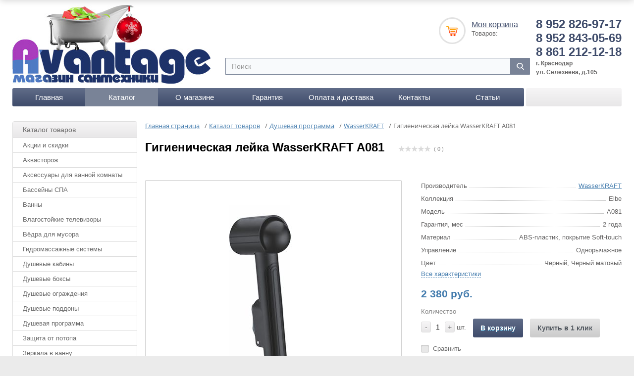

--- FILE ---
content_type: text/html; charset=UTF-8
request_url: https://santideal.ru/catalog/stoyki-dlya-dusha-wasserkraft/gigienicheskaya-leyka-wasserkraft-a081/
body_size: 46783
content:
<!DOCTYPE html>
<html>
<head>
		
	<title>Гигиеническая лейка WasserKRAFT A081 в Краснодаре купить в магазине сантехники Авантаж</title>
		
	<meta http-equiv="Content-Type" content="text/html; charset=UTF-8" />
<meta name="robots" content="index, follow" />
<meta name="keywords" content="Гигиеническая лейка WasserKRAFT A081 краснодар, купить Гигиеническая лейка WasserKRAFT A081 в краснодаре" />
<meta name="description" content="Купить Гигиеническая лейка WasserKRAFT A081 в Краснодаре, цена на Гигиеническая лейка WasserKRAFT A081 в магазине сантехники Авантаж" />
<link rel="canonical" href="https://santideal.ru/catalog/stoyki-dlya-dusha-wasserkraft/gigienicheskaya-leyka-wasserkraft-a081/" />
<script data-skip-moving="true">(function(w, d) {var v = w.frameCacheVars = {"CACHE_MODE":"HTMLCACHE","storageBlocks":[],"dynamicBlocks":{"FKauiI":"3a455dc39601","compareList9J9wbd":"d41d8cd98f00","GLdrzS":"d41d8cd98f00","iIjGFB":"d41d8cd98f00","0weid0":"d41d8cd98f00","LkGdQn":"835d90447a1d","qepX1R":"ab1ce4a1d001","QfHh6Q":"d06be92e4b66","ipT8SJ":"d41d8cd98f00","uLSPYO":"e12cfabf6076","CGN681":"d41d8cd98f00","oGPTLv":"d41d8cd98f00","KEdkRN":"d41d8cd98f00","Ax1DcP":"d41d8cd98f00","s4ZemA":"d41d8cd98f00","G6wuYP":"d41d8cd98f00","mJhd0p":"d41d8cd98f00","mEee01":"d41d8cd98f00","XdqEv1":"311dd2e81232","T0kNhm":"2f43b42fd833","compareList7BAowd":"d41d8cd98f00"},"AUTO_UPDATE":true,"AUTO_UPDATE_TTL":120,"version":2};var inv = false;if (v.AUTO_UPDATE === false){if (v.AUTO_UPDATE_TTL && v.AUTO_UPDATE_TTL > 0){var lm = Date.parse(d.lastModified);if (!isNaN(lm)){var td = new Date().getTime();if ((lm + v.AUTO_UPDATE_TTL * 1000) >= td){w.frameRequestStart = false;w.preventAutoUpdate = true;return;}inv = true;}}else{w.frameRequestStart = false;w.preventAutoUpdate = true;return;}}var r = w.XMLHttpRequest ? new XMLHttpRequest() : (w.ActiveXObject ? new w.ActiveXObject("Microsoft.XMLHTTP") : null);if (!r) { return; }w.frameRequestStart = true;var m = v.CACHE_MODE; var l = w.location; var x = new Date().getTime();var q = "?bxrand=" + x + (l.search.length > 0 ? "&" + l.search.substring(1) : "");var u = l.protocol + "//" + l.host + l.pathname + q;r.open("GET", u, true);r.setRequestHeader("BX-ACTION-TYPE", "get_dynamic");r.setRequestHeader("X-Bitrix-Composite", "get_dynamic");r.setRequestHeader("BX-CACHE-MODE", m);r.setRequestHeader("BX-CACHE-BLOCKS", v.dynamicBlocks ? JSON.stringify(v.dynamicBlocks) : "");if (inv){r.setRequestHeader("BX-INVALIDATE-CACHE", "Y");}try { r.setRequestHeader("BX-REF", d.referrer || "");} catch(e) {}if (m === "APPCACHE"){r.setRequestHeader("BX-APPCACHE-PARAMS", JSON.stringify(v.PARAMS));r.setRequestHeader("BX-APPCACHE-URL", v.PAGE_URL ? v.PAGE_URL : "");}r.onreadystatechange = function() {if (r.readyState != 4) { return; }var a = r.getResponseHeader("BX-RAND");var b = w.BX && w.BX.frameCache ? w.BX.frameCache : false;if (a != x || !((r.status >= 200 && r.status < 300) || r.status === 304 || r.status === 1223 || r.status === 0)){var f = {error:true, reason:a!=x?"bad_rand":"bad_status", url:u, xhr:r, status:r.status};if (w.BX && w.BX.ready && b){BX.ready(function() {setTimeout(function(){BX.onCustomEvent("onFrameDataRequestFail", [f]);}, 0);});}w.frameRequestFail = f;return;}if (b){b.onFrameDataReceived(r.responseText);if (!w.frameUpdateInvoked){b.update(false);}w.frameUpdateInvoked = true;}else{w.frameDataString = r.responseText;}};r.send();var p = w.performance;if (p && p.addEventListener && p.getEntries && p.setResourceTimingBufferSize){var e = 'resourcetimingbufferfull';var h = function() {if (w.BX && w.BX.frameCache && w.BX.frameCache.frameDataInserted){p.removeEventListener(e, h);}else {p.setResourceTimingBufferSize(p.getEntries().length + 50);}};p.addEventListener(e, h);}})(window, document);</script>
<script data-skip-moving="true">(function(w, d, n) {var cl = "bx-core";var ht = d.documentElement;var htc = ht ? ht.className : undefined;if (htc === undefined || htc.indexOf(cl) !== -1){return;}var ua = n.userAgent;if (/(iPad;)|(iPhone;)/i.test(ua)){cl += " bx-ios";}else if (/Windows/i.test(ua)){cl += ' bx-win';}else if (/Macintosh/i.test(ua)){cl += " bx-mac";}else if (/Linux/i.test(ua) && !/Android/i.test(ua)){cl += " bx-linux";}else if (/Android/i.test(ua)){cl += " bx-android";}cl += (/(ipad|iphone|android|mobile|touch)/i.test(ua) ? " bx-touch" : " bx-no-touch");cl += w.devicePixelRatio && w.devicePixelRatio >= 2? " bx-retina": " bx-no-retina";if (/AppleWebKit/.test(ua)){cl += " bx-chrome";}else if (/Opera/.test(ua)){cl += " bx-opera";}else if (/Firefox/.test(ua)){cl += " bx-firefox";}ht.className = htc ? htc + " " + cl : cl;})(window, document, navigator);</script>


<link href="/bitrix/js/ui/design-tokens/dist/ui.design-tokens.min.css?176856912223463" type="text/css"  rel="stylesheet" />
<link href="/bitrix/js/ui/fonts/opensans/ui.font.opensans.min.css?17685691212320" type="text/css"  rel="stylesheet" />
<link href="/bitrix/js/main/popup/dist/main.popup.bundle.min.css?176856911828056" type="text/css"  rel="stylesheet" />
<link href="/bitrix/js/socialservices/css/ss.min.css?17685691204772" type="text/css"  rel="stylesheet" />
<link href="/bitrix/css/main/bootstrap.min.css?1768569139121326" type="text/css"  rel="stylesheet" />
<link href="/bitrix/css/main/themes/blue/style.min.css?1768569139331" type="text/css"  rel="stylesheet" />
<link href="/bitrix/css/angrycode.optimizationvideo/style.css?17685691391796" type="text/css"  rel="stylesheet" />
<link href="/bitrix/cache/css/s1/SANTIDEAL_ney_cssjs_copy/page_81370c1b5ecfcf6b90a11d78430a4773/page_81370c1b5ecfcf6b90a11d78430a4773_v1.css?176857024292725" type="text/css"  rel="stylesheet" />
<link href="/bitrix/cache/css/s1/SANTIDEAL_ney_cssjs_copy/default_0fab0636d9794f4142ac72d9a3fe0d73/default_0fab0636d9794f4142ac72d9a3fe0d73_v1.css?17685701994616" type="text/css"  rel="stylesheet" />
<link href="/bitrix/cache/css/s1/SANTIDEAL_ney_cssjs_copy/default_c4ac7300f4ee0e70b1785847eabd9c29/default_c4ac7300f4ee0e70b1785847eabd9c29_v1.css?17685701991216" type="text/css"  rel="stylesheet" />
<link href="/bitrix/cache/css/s1/SANTIDEAL_ney_cssjs_copy/default_1e3b160cc2bb7f145de6250a2b5a48fc/default_1e3b160cc2bb7f145de6250a2b5a48fc_v1.css?176857019938078" type="text/css"  rel="stylesheet" />
<link href="/bitrix/panel/main/popup.min.css?176856913920774" type="text/css"  rel="stylesheet" />
<link href="/bitrix/cache/css/s1/SANTIDEAL_ney_cssjs_copy/template_f7f1e237632158a77041be08751595c0/template_f7f1e237632158a77041be08751595c0_v1.css?1768570199127163" type="text/css"  data-template-style="true" rel="stylesheet" />




<script type="extension/settings" data-extension="currency.currency-core">{"region":"ru"}</script>



<!-- dev2fun module opengraph -->
<meta property="og:title" content="Гигиеническая лейка WasserKRAFT A081 в Краснодаре купить в магазине сантехники Авантаж"/>
<meta property="og:description" content="Купить Гигиеническая лейка WasserKRAFT A081 в Краснодаре, цена на Гигиеническая лейка WasserKRAFT A08..."/>
<meta property="og:url" content="https://santideal.ru/catalog/stoyki-dlya-dusha-wasserkraft/gigienicheskaya-leyka-wasserkraft-a081/"/>
<meta property="og:type" content="website"/>
<meta property="og:site_name" content="Магазин Авантаж"/>
<meta property="og:image" content="https://santideal.ru/upload/iblock/25d/gigienicheskaya_leyka_wasserkraft_a081.jpg"/>
<meta property="og:image:type" content="image/jpeg"/>
<meta property="og:image:width" content="500"/>
<meta property="og:image:height" content="420"/>
<!-- /dev2fun module opengraph -->



	
<meta http-equiv="X-UA-Compatible" content="IE=edge" />
	<meta name="viewport" content="width=device-width, initial-scale=1.0">
	<link rel="shortcut icon" type="image/x-icon" href="/favicon.ico">
    <!--faviconnew-->
    <link rel="apple-touch-icon" sizes="180x180" href="/apple-touch-icon.png">
    <link rel="icon" type="image/png" sizes="32x32" href="/favicon-32x32.png">
    <link rel="icon" type="image/png" sizes="16x16" href="/favicon-16x16.png">
    <link rel="manifest" href="/site.webmanifest">
    <link rel="mask-icon" href="/safari-pinned-tab.svg" color="#5bbad5">
    <meta name="msapplication-TileColor" content="#da532c">
    <meta name="theme-color" content="#ffffff">
    <!--faviconnewend-->	
	<!-- Begin Me-Talk {literal} -->
<!-- {/literal} End Me-Talk -->
</head>
<body class="st1">
<div id="panel"></div>
<div id="content-bg"></div>
<div id="container">
	<div id="container-in" class="maxwidth">
		<header>
			<!--<a id="logo" href="/"><img src="/bitrix/templates/SANTIDEAL_ney_cssjs_copy/img/logo_new.jpg" alt="Магазин сантехники Авантаж"/></a>-->
<a id="logo" href="/"><img src="/bitrix/templates/SANTIDEAL_ney_cssjs_copy/img/logo_NEW-NG.jpg" alt="Магазин сантехники Авантаж"/></a>
<!--<a id="logo-mob" href="/"><img src="/bitrix/templates/SANTIDEAL_ney_cssjs_copy/img/logo_mob.jpg" alt="Магазин сантехники Авантаж"/></a>-->
<a id="logo-mob" href="/"><img src="/bitrix/templates/SANTIDEAL_ney_cssjs_copy/img/logo_mob-NG.jpg" alt="Магазин сантехники Авантаж"/></a>			
			<div id="header-r">
				<div class="phone">8 952 826-97-17<br>
 8 952 843-05-69<br>
8 861 212-12-18</div>
				<div class="worktime"><b>
<p style="text-align: left;">
	г. Краснодар<br>
	 ул. Селезнева, д.105
</p>
 </b></div>						
			</div>			
			<div id="top-cart">
				<div id="top-cart-in">
						<a href="/personal/cart/">Моя корзина</a>
	<div class="count"><div id="bxdynamic_FKauiI_start" style="display:none"></div>Товаров:<div id="bxdynamic_FKauiI_end" style="display:none"></div></div>
					
<div id="compareList9J9wbd" class="catalog-compare-list fixed top left " style="display: none;"><div id="bxdynamic_compareList9J9wbd_start" style="display:none"></div><div id="bxdynamic_compareList9J9wbd_end" style="display:none"></div>	</div>				</div>
			</div>	
				
				<div id="smart-title-search" class="bx-searchtitle theme-blue">
	<form action="/catalog/">
		<div class="bx-input-group">
			<input id="smart-title-search-input" placeholder="Поиск" type="text" name="q" value="" autocomplete="off" class="bx-form-control"/>
			<span class="bx-input-group-btn">
				<span class="bx-searchtitle-preloader view" id="smart-title-search_preloader_item"></span>
				<span class="bx-searchtitle-clear" id="smart-title-search_clear_item"></span>
								<button class="" type="submit" name="s"></button>
			</span>
		</div>
	</form>
	
	<div id="bxdynamic_GLdrzS_start" style="display:none"></div><div id="bxdynamic_GLdrzS_end" style="display:none"></div></div>

	<style>
		.bx-searchtitle .bx-input-group .bx-form-control, .bx_smart_searche .bx_item_block.all_result .all_result_button, .bx-searchtitle .bx-input-group-btn button, .bx_smart_searche .bx_item_block_hrline {
			border-color: #798397 !important;
		}
		.bx_smart_searche .bx_item_block.all_result .all_result_button, .bx-searchtitle .bx-input-group-btn button {
			background-color: #798397  !important;
		}
		.bx_smart_searche .bx_item_block_href_category_name, .bx_smart_searche .bx_item_block_item_name b, .bx_smart_searche .bx_item_block_item_simple_name b {
			color: #798397  !important;
		}
	</style>
			
			<div id="top-nav">
								<div class="auth-reg-wrap">
					<div id="bxdynamic_iIjGFB_start" style="display:none"></div><div id="bxdynamic_iIjGFB_end" style="display:none"></div>										<div class="login-form"><div id="bxdynamic_0weid0_start" style="display:none"></div><div id="bxdynamic_0weid0_end" style="display:none"></div></div>

									</div>
				
								<div id="bxdynamic_LkGdQn_start" style="display:none"></div><nav id="top-menu">
	<span>Меню | Контакты</span>
	<ul>
																							<li id="" class="root-item">
												    <a href="/">Главная</a></li>
						      																																						<li id="" class="root-item active">
												    <a href="/catalog/">Каталог</a></li>
						      																																						<li id="" class="root-item">
												    <a href="/about/">О магазине</a></li>
						      																																						<li id="" class="root-item">
												    <a href="/guaranty/">Гарантия</a></li>
						      																																						<li id="" class="root-item">
												    <a href="/delivery/">Оплата и доставка</a></li>
						      																																						<li id="" class="root-item">
												    <a href="/contacts/">Контакты</a></li>
						      																																						<li id="" class="root-item">
												    <a href="/stati/">Статьи</a></li>
						      																																						<li id="755559" class="root-item_contact">
												  <div class="755559">
						    <div class="mob_con"><i class="iconmy icon-maps-blu"><l class="moi_pod_kon">Россия, г. Краснодар, ул. Селезнева 105</l></i></div>
<div class="mob_con"><i class="iconmy icon-phone-blu"><a class="mob_con_kon"  href="tel:+79528430569">+7 (952) 843-05-69</a></i></div>
<div class="mob_con"><i class="iconmy icon-phone-blu"><a class="mob_con_kon"  href="tel:+79528269717">+7 (952) 826-97-17</a></i></div>
<div class="mob_con"><i class="iconmy icon-phone-blu"><a class="mob_con_kon"  href="tel:+78612121218">+7 (861) 212-12-18</a></i></div>
<div class="mob_con"><i class="iconmy icon-mail-blu"><a class="mob_con_kon" href="mailto:info@santideal.ru">info@santideal.ru</a></i></div>
<p class="mob_con">
<b>Остановка ул. Ялтинская</b><br>
<b>Автобус:</b> 2, 7, 26, 31, 51, 58<br>
<b>Троллейбус:</b> 13, 14<br>
<b>Маршрутное такси:</b> 25, 34, 40, 47, 77, 78, 93<br><br>
</p>							</div>
						   																				</ul>
</nav>
<div id="bxdynamic_LkGdQn_end" style="display:none"></div>				
							</div>
		</header>
		<section class="clearfix">
						
			<aside id="column-l">			
			
			

<div class="side-block side-menu-dd">
	<div class="title">Каталог товаров</div>
	<div class="side-block-in">
		<ul class="side-menu">
		<!-- first level-->
						<li class="bx_hma_one_lvl  dropdown"><a href="/catalog/rasprodazha/" data-description="Акции и скидки">Акции и скидки</a>
							<div class="sub-source">
													<!-- second level-->
							<ul>
								<li class="parent"><a href="/catalog/ckidki_na_produktsiyu_wasserkraft_do_30/" data-picture="/upload/resize_cache/iblock/9b1/j066atqr7iuf7pmehdbiwc513gbu7mxq/240_700_1/ckidki_na_produktsiyu_wasserkraft_do_30.jpg" data-description="Cкидки на продукцию Wasserkraft до 30%">Cкидки на продукцию Wasserkraft до 30%</a></li>
															</ul>
							<!-- second level-->
							<ul>
								<li class="parent"><a href="/catalog/osennyaya_aktsiya_na_vse_kategorii_po_brendu_belbagno_ot_01_09_2025_po_30_09_2025/" data-picture="/upload/resize_cache/iblock/5e4/01wk6glj5hwur6iy4gfcwfuhzfopckk0/240_700_1/osennyaya_aktsiya_na_vse_kategorii_po_brendu_belbagno_ot_01_09_2025_po_30_09_2025.jpg" data-description="Осенняя акция на все категории по бренду Belbagno от 01.09.2025 по 30.09.2025">Осенняя акция на все категории по бренду Belbagno от 01.09.2025 по 30.09.2025</a></li>
															</ul>
							<!-- second level-->
							<ul>
								<li class="parent"><a href="/catalog/osen_so_skidkami_na_produktsiyu_cezares_do_20_ot_01_09_2025_po_30_09_2025/" data-picture="/upload/resize_cache/iblock/5a4/9q4qv4tkygk31ff3eobc2h3g3yg86z7n/240_700_1/osen_so_skidkami_na_produktsiyu_cezares_do_20_ot_01_09_2025_po_30_09_2025.jpg" data-description="Осень со скидками на продукцию Cezares до 20% от 01.09.2025 по 30.09.2025">Осень со скидками на продукцию Cezares до 20% от 01.09.2025 по 30.09.2025</a></li>
															</ul>
															
				</div>
				<div class="sub-container b2">
					<div class="sub-container-in clearfix">
						<div class="b"></div>
						<div class="b"></div>
						<div class="b"></div>
					</div>
				</div>
						</li>
		<!-- first level-->
						<li class="bx_hma_one_lvl "><a href="/catalog/akvastorozh/" data-description="Аквасторож">Аквасторож</a>
						</li>
		<!-- first level-->
						<li class="bx_hma_one_lvl  dropdown"><a href="/catalog/aksessuary_v_vannu/" data-description="Аксессуары для ванной комнаты">Аксессуары для ванной комнаты</a>
							<div class="sub-source">
													<!-- second level-->
							<ul>
								<li class="parent"><a href="/catalog/aksessuar-dlya-vanny-abber/" data-picture="/upload/resize_cache/iblock/a1f/240_700_1/a1fc8758c939aeec3e09b88a3b135c29.jpg" data-description="ABBER">ABBER</a></li>
															</ul>
							<!-- second level-->
							<ul>
								<li class="parent"><a href="/catalog/aksessuary_art_max/" data-picture="/upload/iblock/c22/c226bc3e12a7d8cf466fb4e1a778f9d7.jpg" data-description="ART&amp;MAX">ART&amp;MAX</a></li>
															</ul>
							<!-- second level-->
							<ul>
								<li class="parent"><a href="/catalog/aksessuary-bemeta/" data-picture="/upload/resize_cache/iblock/077/240_700_1/bemeta.JPG" data-description="Bemeta">Bemeta</a></li>
															</ul>
							<!-- second level-->
							<ul>
								<li class="parent"><a href="/catalog/aksessuary_boheme/" data-picture="/upload/resize_cache/iblock/b4f/240_700_1/b4f641c6b738bdf4e79fe8e58208a4ff.jpg" data-description="Boheme">Boheme</a></li>
															</ul>
							<!-- second level-->
							<ul>
								<li class="parent"><a href="/catalog/aksessuary_cezares/" data-picture="/upload/resize_cache/iblock/eff/240_700_1/eff5bf02582c56e29baaf758803e9ab0.jpg" data-description="CEZARES">CEZARES</a></li>
															</ul>
							<!-- second level-->
							<ul>
								<li class="parent"><a href="/catalog/aksessuary-faop/" data-picture="/upload/resize_cache/iblock/3a0/240_700_1/faop.png" data-description="FAOP">FAOP</a></li>
															</ul>
							<!-- second level-->
							<ul>
								<li class="parent"><a href="/catalog/aksessuary-wasserkraft/" data-picture="/upload/resize_cache/iblock/b03/240_700_1/wasserkraft.jpg" data-description="WasserKRAFT">WasserKRAFT</a></li>
															</ul>
							<!-- second level-->
							<ul>
								<li class="parent"><a href="/catalog/aksessuary_webert/" data-picture="/upload/resize_cache/iblock/8b5/240_700_1/8b5c44bf0977a8a7a242fabada0be2e8.png" data-description="Аксессуары Webert">Аксессуары Webert</a></li>
															</ul>
															
				</div>
				<div class="sub-container b2">
					<div class="sub-container-in clearfix">
						<div class="b"></div>
						<div class="b"></div>
						<div class="b"></div>
					</div>
				</div>
						</li>
		<!-- first level-->
						<li class="bx_hma_one_lvl  dropdown"><a href="/catalog/basseyny/" data-description="Бассейны СПА">Бассейны СПА</a>
							<div class="sub-source">
													<!-- second level-->
							<ul>
								<li class="parent"><a href="/catalog/mini_basseyny_spa/" data-picture="/upload/resize_cache/iblock/770/240_700_1/770d0ca9a27957fe3da939b6fbf35b98.jpg" data-description="Мини бассейны СПА">Мини бассейны СПА</a></li>
															</ul>
							<!-- second level-->
							<ul>
								<li class="parent"><a href="/catalog/plavatelnye_basseyny_spa/" data-picture="/upload/resize_cache/iblock/63c/240_700_1/63c18200e11462538213a906c6a09d20.jpg" data-description="Плавательные бассейны СПА">Плавательные бассейны СПА</a></li>
															</ul>
															
				</div>
				<div class="sub-container b2">
					<div class="sub-container-in clearfix">
						<div class="b"></div>
						<div class="b"></div>
						<div class="b"></div>
					</div>
				</div>
						</li>
		<!-- first level-->
						<li class="bx_hma_one_lvl  dropdown"><a href="/catalog/vanny/" data-description="Ванны">Ванны</a>
							<div class="sub-source">
													<!-- second level-->
							<ul>
								<li class="parent"><a href="/catalog/vanny_klassicheskie/" data-picture="/upload/resize_cache/iblock/65d/240_700_1/65d87ad66e9bef44e7b23b107bb4c719.jpg" data-description="Классические ванны">Классические ванны</a></li>
															</ul>
							<!-- second level-->
							<ul>
								<li class="parent"><a href="/catalog/akrilovye_vanny/" data-picture="/upload/resize_cache/iblock/78a/240_700_1/78a0b4fc0b945a1453826b5195b044d0.jpg" data-description="Акриловые ванны">Акриловые ванны</a></li>
															</ul>
							<!-- second level-->
							<ul>
								<li class="parent"><a href="/catalog/chugunnye_vanny/" data-picture="/upload/resize_cache/iblock/e50/240_700_1/e5047f3052b74debdb39ed86c3242d60.jpg" data-description="Чугунные ванны">Чугунные ванны</a></li>
															</ul>
							<!-- second level-->
							<ul>
								<li class="parent"><a href="/catalog/vanny_iz_litevogo_mramora/" data-picture="/upload/resize_cache/iblock/7f2/240_700_1/7f2c1645e6c6a7ddd9d08ba2780f816c.jpg" data-description="Ванны из искусственного камня">Ванны из искусственного камня</a></li>
															</ul>
							<!-- second level-->
							<ul>
								<li class="parent"><a href="/catalog/stalnye_vanny/" data-picture="/upload/resize_cache/iblock/9dc/240_700_1/9dc9a82513a1d5f73232d9896e77ad4f.jpg" data-description="Стальные ванны">Стальные ванны</a></li>
															</ul>
							<!-- second level-->
							<ul>
								<li class="parent"><a href="/catalog/gidromassazhnye_vanny/" data-picture="/upload/resize_cache/iblock/5e3/u3gttvlnxu3wysbqkehm0ld2hpc3phw8/240_700_1/gidromassazhnye_vanny.jpg" data-description="Гидромассажные ванны">Гидромассажные ванны</a></li>
															</ul>
															
				</div>
				<div class="sub-container b2">
					<div class="sub-container-in clearfix">
						<div class="b"></div>
						<div class="b"></div>
						<div class="b"></div>
					</div>
				</div>
						</li>
		<!-- first level-->
						<li class="bx_hma_one_lvl  dropdown"><a href="/catalog/vlagostoykie_televizory/" data-description="Влагостойкие телевизоры">Влагостойкие телевизоры</a>
							<div class="sub-source">
													<!-- second level-->
							<ul>
								<li class="parent"><a href="/catalog/televizory-dlya-vannoy/" data-picture="/upload/resize_cache/iblock/71f/240_700_1/71fb2ee8ac1568242edeaa97373fa7cc.jpg" data-description="Телевизоры для ванной">Телевизоры для ванной</a></li>
															</ul>
							<!-- second level-->
							<ul>
								<li class="parent"><a href="/catalog/televizory-dlya-kukhni/" data-picture="/upload/resize_cache/iblock/e9e/240_700_1/e9e29179b52175c1eb825bd71baf7b0c.jpg" data-description="Телевизоры для кухни">Телевизоры для кухни</a></li>
															</ul>
															
				</div>
				<div class="sub-container b2">
					<div class="sub-container-in clearfix">
						<div class="b"></div>
						<div class="b"></div>
						<div class="b"></div>
					</div>
				</div>
						</li>
		<!-- first level-->
						<li class="bx_hma_one_lvl "><a href="/catalog/vyedra-dlya-musora/" data-description="Вёдра для мусора">Вёдра для мусора</a>
						</li>
		<!-- first level-->
						<li class="bx_hma_one_lvl  dropdown"><a href="/catalog/gidromassazhnye_sistemy/" data-description="Гидромассажные системы">Гидромассажные системы</a>
							<div class="sub-source">
													<!-- second level-->
							<ul>
								<li class="parent"><a href="/catalog/gidromssazhye_sistemy/" data-picture="/upload/resize_cache/iblock/458/240_700_1/458515bbde4b46869a551bf53f66ea87.jpg" data-description="Гидромассажные системы для ванны">Гидромассажные системы для ванны</a></li>
															</ul>
							<!-- second level-->
							<ul>
								<li class="parent"><a href="/catalog/gidromassazhnoe-oborudovanie/" data-picture="/upload/resize_cache/iblock/062/240_700_1/gidromassazhnoe_oborudovanie.jpeg" data-description="Гидромассажное оборудование">Гидромассажное оборудование</a></li>
															</ul>
							<!-- second level-->
							<ul>
								<li class="parent"><a href="/catalog/podgolovniki_i_ruchki/" data-picture="/upload/resize_cache/iblock/288/240_700_1/288c6eac465f958e56db88d2eee02d14.jpeg" data-description="Подголовники и ручки для ванны">Подголовники и ручки для ванны</a></li>
															</ul>
							<!-- second level-->
							<ul>
								<li class="parent"><a href="/catalog/remont_gidromassazhnyh_vann/" data-picture="/upload/resize_cache/iblock/d19/30bjmmljt6zz5xsbketzx7poievb2fzp/240_700_1/remont_gidromassazhnykh_vann.jpg" data-description="Ремонт гидромассажных ванн">Ремонт гидромассажных ванн</a></li>
															</ul>
															
				</div>
				<div class="sub-container b2">
					<div class="sub-container-in clearfix">
						<div class="b"></div>
						<div class="b"></div>
						<div class="b"></div>
					</div>
				</div>
						</li>
		<!-- first level-->
						<li class="bx_hma_one_lvl  dropdown"><a href="/catalog/dushevye_kabiny/" data-description="Душевые кабины">Душевые кабины</a>
							<div class="sub-source">
													<!-- second level-->
							<ul>
								<li class="parent"><a href="/catalog/dushevye_kabiny_alvaro_banos/" data-picture="/upload/resize_cache/iblock/0ff/240_700_1/0ff3928f4a2d00699aed939247849f73.jpg" data-description="Alvaro Banos">Alvaro Banos</a></li>
															</ul>
							<!-- second level-->
							<ul>
								<li class="parent"><a href="/catalog/dushevye_kabiny_aquarius/" data-picture="/upload/resize_cache/iblock/34a/240_700_1/34ad52d796d1413cc407d40b1c51a362.jpg" data-description="Aquarius">Aquarius</a></li>
															</ul>
							<!-- second level-->
							<ul>
								<li class="parent"><a href="/catalog/dushevaya_kabina_avacan_/" data-picture="/upload/resize_cache/iblock/a9e/240_700_1/a9e9e9a9acc4af58ec82358dedc6be32.jpg" data-description="AvaCan ">AvaCan </a></li>
															</ul>
							<!-- second level-->
							<ul>
								<li class="parent"><a href="/catalog/dushevye_kabiny_banff/" data-picture="/upload/resize_cache/iblock/af8/240_700_1/af8ac6e0360d28ba22f24b99fbb8c13f.jpg" data-description="BANFF">BANFF</a></li>
															</ul>
							<!-- second level-->
							<ul>
								<li class="parent"><a href="/catalog/dushevaya-kabina-belbagno/" data-picture="/upload/resize_cache/iblock/376/240_700_1/belbagno.jpg" data-description="BELBAGNO">BELBAGNO</a></li>
															</ul>
							<!-- second level-->
							<ul>
								<li class="parent"><a href="/catalog/dushevye_kabiny_black_white/" data-picture="/upload/resize_cache/iblock/6f1/240_700_1/6f1ce58b98a1a3c6a28fb7eb6407ea35.jpg" data-description="Black&amp;White">Black&amp;White</a></li>
															</ul>
							<!-- second level-->
							<ul>
								<li class="parent"><a href="/catalog/dushevye-kabiny-cerutti-spa/" data-picture="/upload/resize_cache/iblock/27e/240_700_1/dushevye_kabiny_cerutti_spa.gif" data-description="Cerutti Spa">Cerutti Spa</a></li>
															</ul>
							<!-- second level-->
							<ul>
								<li class="parent"><a href="/catalog/dushevye_kabiny_dto/" data-picture="/upload/resize_cache/iblock/a9e/240_700_1/a9e9e9a9acc4af58ec82358dedc6be32.jpg" data-description="DTO (DETO)">DTO (DETO)</a></li>
															</ul>
							<!-- second level-->
							<ul>
								<li class="parent"><a href="/catalog/dushevye_kabiny_eago/" data-picture="/upload/resize_cache/iblock/c03/240_700_1/c036a90640435c05630e7292ce05fea0.jpg" data-description="Eago">Eago</a></li>
															</ul>
							<!-- second level-->
							<ul>
								<li class="parent"><a href="/catalog/dushevye_kabiny_erlit/" data-picture="/upload/resize_cache/iblock/93b/240_700_1/erlit.jpg" data-description="ERLIT">ERLIT</a></li>
															</ul>
							<!-- second level-->
							<ul>
								<li class="parent"><a href="/catalog/esbano/" data-picture="/upload/resize_cache/iblock/d41/o7h3fvjnk2ylwd0oevdfvji6yy75w82f/240_700_1/esbano.png" data-description="Esbano">Esbano</a></li>
															</ul>
							<!-- second level-->
							<ul>
								<li class="parent"><a href="/catalog/dushevye_kabiny_frank/" data-picture="/upload/resize_cache/iblock/ed8/240_700_1/ed8fab835b0d769dcac7872d42ce01ec.png" data-description="Frank">Frank</a></li>
															</ul>
							<!-- second level-->
							<ul>
								<li class="parent"><a href="/catalog/dushevye_kabiny_grandehome/" data-picture="/upload/resize_cache/iblock/854/240_700_1/854849bfec1eb3a0c36dbcf44ffbfd28.jpg" data-description="Grandehome">Grandehome</a></li>
															</ul>
							<!-- second level-->
							<ul>
								<li class="parent"><a href="/catalog/dushevye-kabiny-grossman/" data-picture="/upload/resize_cache/iblock/5b0/gr005ldwkwyzwzjxw821xaiuapt2z8l2/240_700_1/dushevye_kabiny_grossman.png" data-description="Grossman">Grossman</a></li>
															</ul>
							<!-- second level-->
							<ul>
								<li class="parent"><a href="/catalog/dushevye-kabiny-jacuzzi/" data-picture="/upload/resize_cache/iblock/830/240_700_1/jacuzzi.png" data-description="Jacuzzi">Jacuzzi</a></li>
															</ul>
							<!-- second level-->
							<ul>
								<li class="parent"><a href="/catalog/dushevye_kabiny_kolpa_san/" data-picture="/upload/resize_cache/iblock/ec0/240_700_1/ec06d277ba424433197d55a424400359.jpg" data-description="Kolpa san">Kolpa san</a></li>
															</ul>
							<!-- second level-->
							<ul>
								<li class="parent"><a href="/catalog/dushevye_kabiny_lagard/" data-picture="/upload/resize_cache/iblock/778/240_700_1/77841ae0afeb9b16bd0827fc364819a4.jpg" data-description="Lagard">Lagard</a></li>
															</ul>
							<!-- second level-->
							<ul>
								<li class="parent"><a href="/catalog/dushevye_kabiny_loranto/" data-picture="/upload/resize_cache/iblock/c4e/240_700_1/c4e0b96c9ebb8823454ec8c9cc07efeb.jpg" data-description="Loranto">Loranto</a></li>
															</ul>
																				<!-- second level-->
							<ul>
								<li class="parent"><a href="/catalog/dushevye_kabiny_niagara/" data-picture="/upload/resize_cache/iblock/46d/240_700_1/46d31ed014e1c2e6d95ebad4f82a0a16.jpg" data-description="Niagara">Niagara</a></li>
															</ul>
							<!-- second level-->
							<ul>
								<li class="parent"><a href="/catalog/dushevye_kabiny_novellini/" data-picture="/upload/resize_cache/iblock/a9e/240_700_1/a9e9e9a9acc4af58ec82358dedc6be32.jpg" data-description="Novellini">Novellini</a></li>
															</ul>
							<!-- second level-->
							<ul>
								<li class="parent"><a href="/catalog/dushevye-kabiny-oda/" data-picture="/upload/resize_cache/iblock/619/x2skts4engcngglw08hbo1q2rqryehod/240_700_1/dushevye_kabiny_oda.jpg" data-description="Oda">Oda</a></li>
															</ul>
							<!-- second level-->
							<ul>
								<li class="parent"><a href="/catalog/dushevye_kabiny_orans/" data-picture="/upload/resize_cache/iblock/aaa/240_700_1/aaa9ec073d7f41c7502dd7f57bf642cd.jpg" data-description="Orans">Orans</a></li>
															</ul>
							<!-- second level-->
							<ul>
								<li class="parent"><a href="/catalog/dushevye_kabiny_parly/" data-picture="/upload/resize_cache/iblock/382/kx7xm7059ldwmpbiaic2hwpovp3mzxyp/240_700_1/parly.png" data-description="PARLY">PARLY</a></li>
															</ul>
							<!-- second level-->
							<ul>
								<li class="parent"><a href="/catalog/dushevye_kabiny_radomir/" data-picture="/upload/resize_cache/iblock/4d0/240_700_1/radomir.jpg" data-description="Radomir">Radomir</a></li>
															</ul>
							<!-- second level-->
							<ul>
								<li class="parent"><a href="/catalog/dushevye-kabiny-royal-bath/" data-picture="/upload/resize_cache/iblock/8fd/240_700_1/royal_bath.png" data-description="Royal Bath">Royal Bath</a></li>
															</ul>
							<!-- second level-->
							<ul>
								<li class="parent"><a href="/catalog/dushevye-kabiny-ssww/" data-picture="/upload/resize_cache/iblock/987/240_700_1/9874dc85c2da9d1e9786787bd86ae272.jpg" data-description="SSWW">SSWW</a></li>
															</ul>
							<!-- second level-->
							<ul>
								<li class="parent"><a href="/catalog/dushevye-kabiny-teuer/" data-picture="/upload/resize_cache/iblock/3c6/240_700_1/dushevye_kabiny_teuer.png" data-description="TEUER">TEUER</a></li>
															</ul>
							<!-- second level-->
							<ul>
								<li class="parent"><a href="/catalog/dushevye_kabiny_timo/" data-picture="/upload/resize_cache/iblock/040/240_700_1/040e38a71a1846fd272332dcf31568ad.jpg" data-description="Timo">Timo</a></li>
															</ul>
							<!-- second level-->
							<ul>
								<li class="parent"><a href="/catalog/dushevye_kabiny_akvanet/" data-picture="/upload/resize_cache/iblock/714/240_700_1/7140e94569acaa740b7a8383a1f03dea.jpg" data-description="Акванет">Акванет</a></li>
															</ul>
							<!-- second level-->
							<ul>
								<li class="parent"><a href="/catalog/dushevye_kabiny_acquazzone/" data-picture="/upload/resize_cache/iblock/20a/240_700_1/20a32a3d6e105463b3fa519e8be832c4.png" data-description="Душевые кабины Acquazzone">Душевые кабины Acquazzone</a></li>
															</ul>
															
				</div>
				<div class="sub-container b3">
					<div class="sub-container-in clearfix">
						<div class="b"></div>
						<div class="b"></div>
						<div class="b"></div>
					</div>
				</div>
						</li>
		<!-- first level-->
						<li class="bx_hma_one_lvl "><a href="/catalog/dushevye_boksy/" data-description="Душевые боксы">Душевые боксы</a>
						</li>
		<!-- first level-->
						<li class="bx_hma_one_lvl  dropdown"><a href="/catalog/dushevye_ograzhdeniya/" data-description="Душевые ограждения">Душевые ограждения</a>
							<div class="sub-source">
													<!-- second level-->
							<ul>
								<li class="parent"><a href="/catalog/shtorki_na_vannu_1_marka/" data-picture="/upload/resize_cache/iblock/924/240_700_1/924d68e4f01a914101e0cc6e69f4f8d1.png" data-description="1 Марка">1 Марка</a></li>
															</ul>
							<!-- second level-->
							<ul>
								<li class="parent"><a href="/catalog/dushevye-ograzhdeniya-abber/" data-picture="/upload/resize_cache/iblock/4fe/240_700_1/4fee4295499416c46eb374144f116a0e.jpg" data-description="ABBER">ABBER</a></li>
															</ul>
							<!-- second level-->
							<ul>
								<li class="parent"><a href="/catalog/dushevye-ograzhdeniya-aquanet-/" data-picture="/upload/resize_cache/iblock/4fe/240_700_1/4fee4295499416c46eb374144f116a0e.jpg" data-description="Aquanet ">Aquanet </a></li>
															</ul>
							<!-- second level-->
							<ul>
								<li class="parent"><a href="/catalog/dushevye_ograzhdeniya_avacan/" data-picture="/upload/resize_cache/iblock/4fe/240_700_1/4fee4295499416c46eb374144f116a0e.jpg" data-description="AvaCan">AvaCan</a></li>
															</ul>
							<!-- second level-->
							<ul>
								<li class="parent"><a href="/catalog/dushevye_ograzhdeniya_azario/" data-picture="/upload/resize_cache/iblock/4fe/240_700_1/4fee4295499416c46eb374144f116a0e.jpg" data-description="Azario">Azario</a></li>
															</ul>
							<!-- second level-->
							<ul>
								<li class="parent"><a href="/catalog/dushevye-ograzhdeniya-belbagno/" data-picture="/upload/resize_cache/iblock/a20/240_700_1/a2087960c44d6d6edca771c75b3a6fee.jpg" data-description="BELBAGNO">BELBAGNO</a></li>
															</ul>
							<!-- second level-->
							<ul>
								<li class="parent"><a href="/catalog/dushevye-ograzhdeniya-black-white/" data-picture="/upload/resize_cache/iblock/f5a/240_700_1/black_white.jpg" data-description="Black&amp;White">Black&amp;White</a></li>
															</ul>
							<!-- second level-->
							<ul>
								<li class="parent"><a href="/catalog/dushevye_ograzhdeniya_cezares/" data-picture="/upload/resize_cache/iblock/8f3/240_700_1/8f31585c5cfb62f733e84b7afb62127a.jpg" data-description="Cezares">Cezares</a></li>
															</ul>
							<!-- second level-->
							<ul>
								<li class="parent"><a href="/catalog/dushevye-ugly-gemy/" data-picture="/upload/resize_cache/iblock/4fe/240_700_1/4fee4295499416c46eb374144f116a0e.jpg" data-description="Gemy">Gemy</a></li>
															</ul>
							<!-- second level-->
							<ul>
								<li class="parent"><a href="/catalog/dushevye_ograzhdeni_gnt/" data-picture="/upload/resize_cache/iblock/9d2/240_700_1/9d20d82e8290c41f1ab8780b1f92674b.jpg" data-description="GNT">GNT</a></li>
															</ul>
							<!-- second level-->
							<ul>
								<li class="parent"><a href="/catalog/dushevye_ograzhdeniya_iddis/" data-picture="/upload/resize_cache/iblock/4fe/240_700_1/4fee4295499416c46eb374144f116a0e.jpg" data-description="IDDIS">IDDIS</a></li>
															</ul>
							<!-- second level-->
							<ul>
								<li class="parent"><a href="/catalog/dushevye_ograzhdeniya_niagara/" data-picture="/upload/resize_cache/iblock/4fe/240_700_1/4fee4295499416c46eb374144f116a0e.jpg" data-description="Niagara">Niagara</a></li>
															</ul>
							<!-- second level-->
							<ul>
								<li class="parent"><a href="/catalog/dushevye_ograzhdeniya_radaway/" data-picture="/upload/resize_cache/iblock/bdc/240_700_1/bdcafa2434a48a63682174fe65eb93ff.jpg" data-description="Radaway">Radaway</a></li>
															</ul>
							<!-- second level-->
							<ul>
								<li class="parent"><a href="/catalog/dushevye_ograzhdeniya_radomir/" data-picture="/upload/resize_cache/iblock/d49/240_700_1/radomir.jpg" data-description="RADOMIR">RADOMIR</a></li>
															</ul>
							<!-- second level-->
							<ul>
								<li class="parent"><a href="/catalog/dushevye_ograzhdeniya_ravak/" data-picture="/upload/resize_cache/iblock/aed/240_700_1/aedea673a8cb76ceedd1e67f1f15c8e8.jpg" data-description="Ravak">Ravak</a></li>
															</ul>
							<!-- second level-->
							<ul>
								<li class="parent"><a href="/catalog/dushevye-ograzhdeniya-rgw/" data-picture="/upload/resize_cache/iblock/4ff/240_700_1/rgw.png" data-description="RGW">RGW</a></li>
															</ul>
							<!-- second level-->
							<ul>
								<li class="parent"><a href="/catalog/dushevye-ograzhdenya-royal-bath/" data-picture="/upload/resize_cache/iblock/350/240_700_1/royal_bath.jpg" data-description="Royal Bath">Royal Bath</a></li>
															</ul>
							<!-- second level-->
							<ul>
								<li class="parent"><a href="/catalog/dushevye_ograzhdeni_vegas_glass/" data-picture="/upload/resize_cache/iblock/e61/240_700_1/e610f79aa2c6ab7ce7783b58dc39ad8c.jpg" data-description="Vegas-Glass">Vegas-Glass</a></li>
															</ul>
																				<!-- second level-->
							<ul>
								<li class="parent"><a href="/catalog/dushevye-ograzhdeniya-vincea/" data-picture="/upload/resize_cache/iblock/4fe/240_700_1/4fee4295499416c46eb374144f116a0e.jpg" data-description="Vincea">Vincea</a></li>
															</ul>
							<!-- second level-->
							<ul>
								<li class="parent"><a href="/catalog/dushevye-ograzhdeniya-wasserkraft/" data-picture="/upload/resize_cache/iblock/4be/240_700_1/4be4ee5ddb41331ad1f0a72458fc8f9c.jpg" data-description="WasserKRAFT">WasserKRAFT</a></li>
															</ul>
															
				</div>
				<div class="sub-container b3">
					<div class="sub-container-in clearfix">
						<div class="b"></div>
						<div class="b"></div>
						<div class="b"></div>
					</div>
				</div>
						</li>
		<!-- first level-->
						<li class="bx_hma_one_lvl "><a href="/catalog/poddony_dlya_dusha/" data-description="Душевые поддоны">Душевые поддоны</a>
						</li>
		<!-- first level-->
						<li class="bx_hma_one_lvl  dropdown"><a href="/catalog/dushevaya_programma/" data-description="Душевая программа">Душевая программа</a>
							<div class="sub-source">
													<!-- second level-->
							<ul>
								<li class="parent"><a href="/catalog/dushevye-sistemy-abber/" data-picture="/upload/resize_cache/iblock/56a/240_700_1/56a9cc3397ef7564a3a1f1148a1e0425.jpg" data-description="ABBER">ABBER</a></li>
															</ul>
							<!-- second level-->
							<ul>
								<li class="parent"><a href="/catalog/stoyki-dlya-dusha-aksy-bagno/" data-picture="/upload/resize_cache/iblock/f54/240_700_1/stoyki_dlya_dusha_aksy_bagno.png" data-description="Aksy Bagno">Aksy Bagno</a></li>
															</ul>
							<!-- second level-->
							<ul>
								<li class="parent"><a href="/catalog/dushevye_stoyki_aquatek/" data-picture="/upload/resize_cache/iblock/56a/240_700_1/56a9cc3397ef7564a3a1f1148a1e0425.jpg" data-description="AQUATEK">AQUATEK</a></li>
															</ul>
							<!-- second level-->
							<ul>
								<li class="parent"><a href="/catalog/dushevye-stoyki-avrora/" data-picture="/upload/resize_cache/iblock/56a/240_700_1/56a9cc3397ef7564a3a1f1148a1e0425.jpg" data-description="AVRORA">AVRORA</a></li>
															</ul>
							<!-- second level-->
							<ul>
								<li class="parent"><a href="/catalog/dushevye-stoyki-berges/" data-picture="/upload/resize_cache/iblock/56a/240_700_1/56a9cc3397ef7564a3a1f1148a1e0425.jpg" data-description="BERGES">BERGES</a></li>
															</ul>
							<!-- second level-->
							<ul>
								<li class="parent"><a href="/catalog/dushevye-stoyki-black-white/" data-picture="/upload/resize_cache/iblock/56a/240_700_1/56a9cc3397ef7564a3a1f1148a1e0425.jpg" data-description="Black&amp;White">Black&amp;White</a></li>
															</ul>
							<!-- second level-->
							<ul>
								<li class="parent"><a href="/catalog/dushevye_stoyka_boheme/" data-picture="/upload/resize_cache/iblock/3dd/240_700_1/3ddf2beeae128ae66e6e25c5d5130e08.png" data-description="Boheme">Boheme</a></li>
															</ul>
							<!-- second level-->
							<ul>
								<li class="parent"><a href="/catalog/dushevye_garnitury_bronze_luxe/" data-picture="/upload/resize_cache/iblock/4b5/240_700_1/4b59d310dc41348eeaf2f10268b5ddaf.png" data-description="Bronze&amp;Luxe">Bronze&amp;Luxe</a></li>
															</ul>
							<!-- second level-->
							<ul>
								<li class="parent"><a href="/catalog/dushevaya-programma-cersanit/" data-picture="/upload/resize_cache/iblock/56a/240_700_1/56a9cc3397ef7564a3a1f1148a1e0425.jpg" data-description="Cersanit">Cersanit</a></li>
															</ul>
							<!-- second level-->
							<ul>
								<li class="parent"><a href="/catalog/stoyki_dlya_dusha_cezares/" data-picture="/upload/resize_cache/iblock/0ae/240_700_1/0ae40cdb849ba5fe5fa277f30da3d90b.jpg" data-description="Cezares">Cezares</a></li>
															</ul>
							<!-- second level-->
							<ul>
								<li class="parent"><a href="/catalog/dushevaya-programma-comforty/" data-picture="/upload/resize_cache/iblock/56a/240_700_1/56a9cc3397ef7564a3a1f1148a1e0425.jpg" data-description="Comforty">Comforty</a></li>
															</ul>
							<!-- second level-->
							<ul>
								<li class="parent"><a href="/catalog/stoyki-e-c-a-/" data-picture="/upload/resize_cache/iblock/a5b/240_700_1/stoyki_e_c_a_.png" data-description="E.C.A">E.C.A</a></li>
															</ul>
							<!-- second level-->
							<ul>
								<li class="parent"><a href="/catalog/dushevye_komplekty_excellent/" data-picture="/upload/resize_cache/iblock/dda/240_700_1/dda9b9e7c08c9541980f5bf34e355aa0.png" data-description="Excellent">Excellent</a></li>
															</ul>
							<!-- second level-->
							<ul>
								<li class="parent"><a href="/catalog/dushevye-stoyki-frap/" data-picture="/upload/resize_cache/iblock/56a/240_700_1/56a9cc3397ef7564a3a1f1148a1e0425.jpg" data-description="FRAP">FRAP</a></li>
															</ul>
							<!-- second level-->
							<ul>
								<li class="parent"><a href="/catalog/stoyki-dlya-dusha-gappo/" data-picture="/upload/resize_cache/iblock/c67/240_700_1/stoyki_dlya_dusha_gappo.jpg" data-description="Gappo">Gappo</a></li>
															</ul>
							<!-- second level-->
							<ul>
								<li class="parent"><a href="/catalog/dushevye-stoyka-grocenberg/" data-picture="/upload/resize_cache/iblock/56a/240_700_1/56a9cc3397ef7564a3a1f1148a1e0425.jpg" data-description="Grocenberg">Grocenberg</a></li>
															</ul>
							<!-- second level-->
							<ul>
								<li class="parent"><a href="/catalog/dushevye-sistemy-iddis/" data-picture="/upload/resize_cache/iblock/56a/240_700_1/56a9cc3397ef7564a3a1f1148a1e0425.jpg" data-description="IDDIS">IDDIS</a></li>
															</ul>
							<!-- second level-->
							<ul>
								<li class="parent"><a href="/catalog/stoyki-dlya-dusha-orans/" data-picture="/upload/resize_cache/iblock/f34/240_700_1/orans_.jpg" data-description="Orans">Orans</a></li>
															</ul>
																				<!-- second level-->
							<ul>
								<li class="parent"><a href="/catalog/dushevye_stoyki_ravak/" data-picture="/upload/resize_cache/iblock/29c/240_700_1/29cfe70e6ffe53c88c766e742feb7d33.jpg" data-description="Ravak">Ravak</a></li>
															</ul>
							<!-- second level-->
							<ul>
								<li class="parent"><a href="/catalog/stoyki-dlya-dusha-rossinka/" data-picture="/upload/resize_cache/iblock/392/240_700_1/rossinka.jpg" data-description="Rossinka">Rossinka</a></li>
															</ul>
							<!-- second level-->
							<ul>
								<li class="parent"><a href="/catalog/stoyki_dlya_dusha_timo/" data-picture="/upload/resize_cache/iblock/23f/240_700_1/23f58c0a97b723810ca518af73ab8261.jpg" data-description="Timo">Timo</a></li>
															</ul>
							<!-- second level-->
							<ul>
								<li class="parent"><a href="/catalog/dushevye_stoyki_vincea/" data-picture="/upload/resize_cache/iblock/56a/240_700_1/56a9cc3397ef7564a3a1f1148a1e0425.jpg" data-description="Vincea">Vincea</a></li>
															</ul>
							<!-- second level-->
							<ul>
								<li class="parent"><a href="/catalog/stoyki-dlya-dusha-wasserkraft/" data-picture="/upload/resize_cache/iblock/cfe/240_700_1/wasserkraft.jpg" data-description="WasserKRAFT">WasserKRAFT</a></li>
															</ul>
							<!-- second level-->
							<ul>
								<li class="parent"><a href="/catalog/stoyki_dlya_dusha_webert/" data-picture="/upload/resize_cache/iblock/09f/240_700_1/09f63310e53f6fdbae0e7ddaffa759d4.png" data-description="Webert">Webert</a></li>
															</ul>
							<!-- second level-->
							<ul>
								<li class="parent"><a href="/catalog/stoyki_dlya_dusha_lemark/" data-picture="/upload/resize_cache/iblock/72d/240_700_1/72d499da8b5fb05ceb2c4cd969500e03.jpg" data-description="Lemark">Lemark</a></li>
															</ul>
							<!-- second level-->
							<ul>
								<li class="parent"><a href="/catalog/stoyki_dlya_dusha_belbagno/" data-picture="/upload/resize_cache/iblock/b90/240_700_1/b901b4fa5d21025263ed66d73ff9547b.jpg" data-description="BelBagno">BelBagno</a></li>
															</ul>
							<!-- second level-->
							<ul>
								<li class="parent"><a href="/catalog/stoyki_dlya_dusha_valentin/" data-picture="/upload/resize_cache/iblock/0ea/240_700_1/0ea576b9d2d54d48999c1016c4eb9c08.jpg" data-description="Valentin">Valentin</a></li>
															</ul>
							<!-- second level-->
							<ul>
								<li class="parent"><a href="/catalog/stoyki_dlya_dusha_hansgrohe/" data-picture="/upload/resize_cache/iblock/092/240_700_1/09204604c62c6d1549cc3742f860fb5c.jpg" data-description="Hansgrohe">Hansgrohe</a></li>
															</ul>
							<!-- second level-->
							<ul>
								<li class="parent"><a href="/catalog/jacob_delafon_frantsiya/" data-picture="/upload/resize_cache/iblock/8dc/240_700_1/8dc5570aee2f84a3e132913684efb3d8.jpg" data-description="Jacob Delafon">Jacob Delafon</a></li>
															</ul>
							<!-- second level-->
							<ul>
								<li class="parent"><a href="/catalog/ideal_standard/" data-picture="/upload/resize_cache/iblock/c6e/240_700_1/c6e2e76c58a0508c292c7ee509c75756.jpg" data-description="Ideal Standard">Ideal Standard</a></li>
															</ul>
							<!-- second level-->
							<ul>
								<li class="parent"><a href="/catalog/gpd_turtsiya/" data-picture="/upload/resize_cache/iblock/703/240_700_1/7035e03ee8e7b2423f689190aa0c934b.jpg" data-description="Gpd">Gpd</a></li>
															</ul>
							<!-- second level-->
							<ul>
								<li class="parent"><a href="/catalog/caprigo_italiya/" data-picture="/upload/resize_cache/iblock/39e/240_700_1/39e55122c45a16ccdc791021239d244a.jpg" data-description="Caprigo">Caprigo</a></li>
															</ul>
															
				</div>
				<div class="sub-container b3">
					<div class="sub-container-in clearfix">
						<div class="b"></div>
						<div class="b"></div>
						<div class="b"></div>
					</div>
				</div>
						</li>
		<!-- first level-->
						<li class="bx_hma_one_lvl  dropdown"><a href="/catalog/zashchita_ot_potopa/" data-description="Защита от потопа">Защита от потопа</a>
							<div class="sub-source">
													<!-- second level-->
							<ul>
								<li class="parent"><a href="/catalog/zashchita_ot_potopa_neptun/" data-picture="/upload/resize_cache/iblock/c75/5zr52d189t7wa53zfiaqg6ifvfm7tizh/240_700_1/neptun.png" data-description="Нептун">Нептун</a></li>
															</ul>
															
				</div>
				<div class="sub-container b2">
					<div class="sub-container-in clearfix">
						<div class="b"></div>
						<div class="b"></div>
						<div class="b"></div>
					</div>
				</div>
						</li>
		<!-- first level-->
						<li class="bx_hma_one_lvl  dropdown"><a href="/catalog/zerkala/" data-description="Зеркала в ванну">Зеркала в ванну</a>
							<div class="sub-source">
													<!-- second level-->
							<ul>
								<li class="parent"><a href="/catalog/zerkala-cezares/" data-picture="/upload/resize_cache/iblock/a4a/240_700_1/a4aef4a9b6f9882965ce0def384cbeda.jpg" data-description="CEZARES">CEZARES</a></li>
															</ul>
							<!-- second level-->
							<ul>
								<li class="parent"><a href="/catalog/zerkala_allavan/" data-picture="/upload/resize_cache/iblock/c3b/240_700_1/c3b4ea330d76f4398879d3604ddfdb26.png" data-description="Зеркала ALLAVAN">Зеркала ALLAVAN</a></li>
															</ul>
							<!-- second level-->
							<ul>
								<li class="parent"><a href="/catalog/zerkala-kontinent/" data-picture="/upload/resize_cache/iblock/a4a/240_700_1/a4aef4a9b6f9882965ce0def384cbeda.jpg" data-description="Зеркала Континент">Зеркала Континент</a></li>
															</ul>
															
				</div>
				<div class="sub-container b2">
					<div class="sub-container-in clearfix">
						<div class="b"></div>
						<div class="b"></div>
						<div class="b"></div>
					</div>
				</div>
						</li>
		<!-- first level-->
						<li class="bx_hma_one_lvl  dropdown"><a href="/catalog/installyatsii/" data-description="Инсталляции">Инсталляции</a>
							<div class="sub-source">
													<!-- second level-->
							<ul>
								<li class="parent"><a href="/catalog/komplekty/" data-picture="/upload/resize_cache/iblock/ec2/240_700_1/ec276fa4fa866fa67092b14860248696.jpg" data-description="Комплекты. Инсталляция с унитазом">Комплекты. Инсталляция с унитазом</a></li>
															</ul>
							<!-- second level-->
							<ul>
								<li class="parent"><a href="/catalog/installyatsii_dlya_unitazov/" data-picture="/upload/resize_cache/iblock/4b4/240_700_1/4b403a643f8511c352614359457b9160.jpg" data-description="Инсталляции для унитазов">Инсталляции для унитазов</a></li>
															</ul>
							<!-- second level-->
							<ul>
								<li class="parent"><a href="/catalog/installyatsiya_dlya_bide/" data-picture="/upload/iblock/ca5/ca5372ab1aa7a27a4aed63f5aca7a286.jpg" data-description="Инсталляция для биде">Инсталляция для биде</a></li>
															</ul>
							<!-- second level-->
							<ul>
								<li class="parent"><a href="/catalog/installyatsiya_dlya_pissuara/" data-picture="/upload/iblock/3e6/3e6d05404ecf94bd12c697e116827445.jpg" data-description="Инсталляция для писсуара">Инсталляция для писсуара</a></li>
															</ul>
							<!-- second level-->
							<ul>
								<li class="parent"><a href="/catalog/installyatsii-dlya-rakoviny/" data-picture="/upload/resize_cache/iblock/53e/meqdccayrv7z34mb2uexnuo0gh3df0gl/240_700_1/installyatsii_dlya_rakoviny.jpg" data-description="Инсталляции для раковины">Инсталляции для раковины</a></li>
															</ul>
							<!-- second level-->
							<ul>
								<li class="parent"><a href="/catalog/klavishi_smyva/" data-picture="/upload/resize_cache/iblock/485/240_700_1/48556e7d9c78b82b72a514664b633019.jpg" data-description="Клавиши смыва">Клавиши смыва</a></li>
															</ul>
							<!-- second level-->
							<ul>
								<li class="parent"><a href="/catalog/krepezhnye_elementy/" data-picture="/upload/resize_cache/iblock/439/240_700_1/439c9a7c8984d6bd7cdd8580fe02b983.jpg" data-description="Крепежные элементы для инсталляций">Крепежные элементы для инсталляций</a></li>
															</ul>
															
				</div>
				<div class="sub-container b2">
					<div class="sub-container-in clearfix">
						<div class="b"></div>
						<div class="b"></div>
						<div class="b"></div>
					</div>
				</div>
						</li>
		<!-- first level-->
						<li class="bx_hma_one_lvl "><a href="/catalog/infrakrasnye_sauny/" data-description="Инфракрасные сауны">Инфракрасные сауны</a>
						</li>
		<!-- first level-->
						<li class="bx_hma_one_lvl "><a href="/catalog/kupeli/" data-description="Купели">Купели</a>
						</li>
		<!-- first level-->
						<li class="bx_hma_one_lvl "><a href="/catalog/konsoli/" data-description="Консоли">Консоли</a>
						</li>
		<!-- first level-->
						<li class="bx_hma_one_lvl  dropdown"><a href="/catalog/mebel-dlya-vannoy-komnaty/" data-description="Мебель для ванны">Мебель для ванны</a>
							<div class="sub-source">
													<!-- second level-->
							<ul>
								<li class="parent"><a href="/catalog/mebel_dlya_vannoy_alavann/" data-picture="/upload/resize_cache/iblock/d43/240_700_1/alavann.png" data-description="ALAVANN">ALAVANN</a></li>
															</ul>
							<!-- second level-->
							<ul>
								<li class="parent"><a href="/catalog/mebel_aqwella/" data-picture="/upload/resize_cache/iblock/209/240_700_1/2099bf358418774f7f2884a29c3762ae.jpg" data-description="Aqwella">Aqwella</a></li>
															</ul>
							<!-- second level-->
							<ul>
								<li class="parent"><a href="/catalog/mebel_aqwella_5_zvezd/" data-picture="/upload/resize_cache/iblock/6d2/240_700_1/6d26ec8eb8b2ed6586378960db3f7180.jpg" data-description="Aqwella 5 звезд">Aqwella 5 звезд</a></li>
															</ul>
							<!-- second level-->
							<ul>
								<li class="parent"><a href="/catalog/mebel_dlya_vannoy_atoll/" data-picture="/upload/resize_cache/iblock/3ab/240_700_1/3abd4cec144df77834b8a8205926b874.png" data-description="Atoll">Atoll</a></li>
															</ul>
							<!-- second level-->
							<ul>
								<li class="parent"><a href="/catalog/mebel_akvanet/" data-picture="/upload/resize_cache/iblock/7a4/240_700_1/7a4e33f245ab7ee73dae6c889beaa462.jpg" data-description="Акванет">Акванет</a></li>
															</ul>
							<!-- second level-->
							<ul>
								<li class="parent"><a href="/catalog/mebel-akvaton/" data-picture="/upload/resize_cache/iblock/85e/240_700_1/akvaton.png" data-description="Акватон">Акватон</a></li>
															</ul>
							<!-- second level-->
							<ul>
								<li class="parent"><a href="/catalog/mebel_amarant/" data-picture="/upload/resize_cache/iblock/e1d/240_700_1/e1d57b8e506e116dbd1f7de86196504c.jpg" data-description="Амарант">Амарант</a></li>
															</ul>
							<!-- second level-->
							<ul>
								<li class="parent"><a href="/catalog/mebel_dlya_vannoy_asb/" data-picture="/upload/resize_cache/iblock/2c3/240_700_1/2c3502741566c311df6870c4dd089e57.jpg" data-description="АСБ">АСБ</a></li>
															</ul>
							<!-- second level-->
							<ul>
								<li class="parent"><a href="/catalog/mebel_astra_form/" data-picture="/upload/resize_cache/iblock/53f/240_700_1/53fa9d6816fa723cd5a1576d2b140483.jpg" data-description="Астра форм">Астра форм</a></li>
															</ul>
							<!-- second level-->
							<ul>
								<li class="parent"><a href="/catalog/mebel_belbagno/" data-picture="/upload/resize_cache/iblock/370/240_700_1/3709b265cde0c89da6b6428894c2c36c.jpg" data-description="BelBagno">BelBagno</a></li>
															</ul>
							<!-- second level-->
							<ul>
								<li class="parent"><a href="/catalog/mebel-black-white/" data-picture="/upload/resize_cache/iblock/e1d/240_700_1/e1d57b8e506e116dbd1f7de86196504c.jpg" data-description="Black &amp; White">Black &amp; White</a></li>
															</ul>
							<!-- second level-->
							<ul>
								<li class="parent"><a href="/catalog/mebel_clarberg/" data-picture="/upload/resize_cache/iblock/d68/240_700_1/d68404f8f36cb461517bd607ce608ef1.jpg" data-description="Clarberg">Clarberg</a></li>
															</ul>
							<!-- second level-->
							<ul>
								<li class="parent"><a href="/catalog/mebel_dlya_vannoy_comforty/" data-picture="/upload/resize_cache/iblock/efe/240_700_1/comforty.jpg" data-description="Comforty">Comforty</a></li>
															</ul>
							<!-- second level-->
							<ul>
								<li class="parent"><a href="/catalog/mebel-dlya-vanny-saprigo/" data-picture="/upload/resize_cache/iblock/3da/240_700_1/saprigo.png" data-description="Сaprigo">Сaprigo</a></li>
															</ul>
							<!-- second level-->
							<ul>
								<li class="parent"><a href="/catalog/mebel-santa/" data-picture="/upload/resize_cache/iblock/e1d/240_700_1/e1d57b8e506e116dbd1f7de86196504c.jpg" data-description="СаНта">СаНта</a></li>
															</ul>
							<!-- second level-->
							<ul>
								<li class="parent"><a href="/catalog/mebel_de_aqua/" data-picture="/upload/resize_cache/iblock/756/240_700_1/756f4eec9a524da22e222b19fb7b0145.jpg" data-description="De Aqua">De Aqua</a></li>
															</ul>
							<!-- second level-->
							<ul>
								<li class="parent"><a href="/catalog/mebel_dlya_vannoy_dreia/" data-picture="/upload/resize_cache/iblock/d13/240_700_1/dreia.png" data-description="Dreia">Dreia</a></li>
															</ul>
							<!-- second level-->
							<ul>
								<li class="parent"><a href="/catalog/mebel-jorno/" data-picture="/upload/resize_cache/iblock/e1d/240_700_1/e1d57b8e506e116dbd1f7de86196504c.jpg" data-description="JORNO">JORNO</a></li>
															</ul>
																				<!-- second level-->
							<ul>
								<li class="parent"><a href="/catalog/mebel_opadiris/" data-picture="/upload/resize_cache/iblock/4cb/240_700_1/4cb7842caa0807bc18a69a1085244d2b.jpg" data-description="Opadiris">Opadiris</a></li>
															</ul>
							<!-- second level-->
							<ul>
								<li class="parent"><a href="/catalog/mebelya-dlya-vannoy-orans-/" data-picture="/upload/resize_cache/iblock/e1d/240_700_1/e1d57b8e506e116dbd1f7de86196504c.jpg" data-description="Orans">Orans</a></li>
															</ul>
							<!-- second level-->
							<ul>
								<li class="parent"><a href="/catalog/mebel-dlya-vanny-abber/" data-picture="/upload/resize_cache/iblock/e1d/240_700_1/e1d57b8e506e116dbd1f7de86196504c.jpg" data-description="ABBER">ABBER</a></li>
															</ul>
							<!-- second level-->
							<ul>
								<li class="parent"><a href="/catalog/advanced_design/" data-picture="/upload/resize_cache/iblock/e1d/240_700_1/e1d57b8e506e116dbd1f7de86196504c.jpg" data-description="Advanced design">Advanced design</a></li>
															</ul>
							<!-- second level-->
							<ul>
								<li class="parent"><a href="/catalog/mebel_cezares_/" data-picture="/upload/resize_cache/iblock/e1d/240_700_1/e1d57b8e506e116dbd1f7de86196504c.jpg" data-description="CEZARES ">CEZARES </a></li>
															</ul>
							<!-- second level-->
							<ul>
								<li class="parent"><a href="/catalog/mebel_dlya_vanny_fauraplus/" data-picture="/upload/resize_cache/iblock/e1d/240_700_1/e1d57b8e506e116dbd1f7de86196504c.jpg" data-description="FAURAplus">FAURAplus</a></li>
															</ul>
							<!-- second level-->
							<ul>
								<li class="parent"><a href="/catalog/mebel_dlya_vanna_iddis/" data-picture="/upload/resize_cache/iblock/e1d/240_700_1/e1d57b8e506e116dbd1f7de86196504c.jpg" data-description="IDDIS">IDDIS</a></li>
															</ul>
							<!-- second level-->
							<ul>
								<li class="parent"><a href="/catalog/mebel_dlya_vanny_veneciana/" data-picture="/upload/resize_cache/iblock/e1d/240_700_1/e1d57b8e506e116dbd1f7de86196504c.jpg" data-description="Veneciana">Veneciana</a></li>
															</ul>
							<!-- second level-->
							<ul>
								<li class="parent"><a href="/catalog/mebel_dlya_vannoy_tessoro/" data-picture="/upload/resize_cache/iblock/293/240_700_1/2931211e41b9b8d854b151e815993ee5.jpg" data-description="Tessoro">Tessoro</a></li>
															</ul>
							<!-- second level-->
							<ul>
								<li class="parent"><a href="/catalog/mebel_dlya_vannoy_velvex/" data-picture="/upload/iblock/fa9/fa97a0ab0259e8664d0e0621eeeb1864.png" data-description="VELVEX">VELVEX</a></li>
															</ul>
							<!-- second level-->
							<ul>
								<li class="parent"><a href="/catalog/mebel_v_vannu_estet/" data-picture="/upload/resize_cache/iblock/4b5/240_700_1/4b5af20f7c913ca2b4865c9b5c80c456.png" data-description="Мебель в ванну Эстэт">Мебель в ванну Эстэт</a></li>
															</ul>
															
				</div>
				<div class="sub-container b3">
					<div class="sub-container-in clearfix">
						<div class="b"></div>
						<div class="b"></div>
						<div class="b"></div>
					</div>
				</div>
						</li>
		<!-- first level-->
						<li class="bx_hma_one_lvl  dropdown"><a href="/catalog/moyki_na_kukhnyu/" data-description="Мойки на кухню">Мойки на кухню</a>
							<div class="sub-source">
													<!-- second level-->
							<ul>
								<li class="parent"><a href="/catalog/moyka_na_kukhnyu_abber/" data-picture="/upload/resize_cache/iblock/d0a/240_700_1/d0ab29bf7be549fe35fdd3772663d890.jpg" data-description="ABBER">ABBER</a></li>
															</ul>
							<!-- second level-->
							<ul>
								<li class="parent"><a href="/catalog/moyki_na_kukhnyu_omoikiri/" data-picture="/upload/resize_cache/iblock/646/d8i1cznlodi8khq8mgsldkiqrw3sfwbv/240_700_1/moyki_na_kukhnyu_omoikiri.png" data-description="Omoikiri">Omoikiri</a></li>
															</ul>
							<!-- second level-->
							<ul>
								<li class="parent"><a href="/catalog/moyka_na_kukhnyu_ulgran_quartz/" data-picture="/upload/resize_cache/iblock/d0a/240_700_1/d0ab29bf7be549fe35fdd3772663d890.jpg" data-description="Мойка на кухню ULGRAN QUARTZ">Мойка на кухню ULGRAN QUARTZ</a></li>
															</ul>
							<!-- second level-->
							<ul>
								<li class="parent"><a href="/catalog/moyki_ecostone_/" data-picture="/upload/resize_cache/iblock/c28/240_700_1/moyki_ecostone_.jpg" data-description="Мойки EcoStone ">Мойки EcoStone </a></li>
															</ul>
							<!-- second level-->
							<ul>
								<li class="parent"><a href="/catalog/moyki-lemark/" data-picture="/upload/resize_cache/iblock/d0a/240_700_1/d0ab29bf7be549fe35fdd3772663d890.jpg" data-description="Мойки Lemark">Мойки Lemark</a></li>
															</ul>
							<!-- second level-->
							<ul>
								<li class="parent"><a href="/catalog/moyki-zorg-inox-glass/" data-picture="/upload/resize_cache/iblock/998/240_700_1/moyki_zorg_inox_glass.jpg" data-description="Мойки Zorg Inox Glass">Мойки Zorg Inox Glass</a></li>
															</ul>
							<!-- second level-->
							<ul>
								<li class="parent"><a href="/catalog/moyki_i_smesiteli_polygran_/" data-picture="/upload/resize_cache/iblock/6ce/240_700_1/moyki_i_smesiteli_polygran_.jpg" data-description="Мойки и смесители POLYGRAN ">Мойки и смесители POLYGRAN </a></li>
															</ul>
							<!-- second level-->
							<ul>
								<li class="parent"><a href="/catalog/moyki_na_kukhnyu_quartzbond/" data-picture="/upload/resize_cache/iblock/d0a/240_700_1/d0ab29bf7be549fe35fdd3772663d890.jpg" data-description="Мойки на кухню  QuartzBond">Мойки на кухню  QuartzBond</a></li>
															</ul>
							<!-- second level-->
							<ul>
								<li class="parent"><a href="/catalog/moyki_na_kukhnyu_tolero/" data-picture="/upload/resize_cache/iblock/515/240_700_1/moyki_na_kukhnyu_tolero.jpg" data-description="Мойки на кухню TOLERO">Мойки на кухню TOLERO</a></li>
															</ul>
							<!-- second level-->
							<ul>
								<li class="parent"><a href="/catalog/moyki-na-kukhnyu-tolero-ceramic-glass/" data-picture="/upload/resize_cache/iblock/d0a/240_700_1/d0ab29bf7be549fe35fdd3772663d890.jpg" data-description="Мойки на кухню TOLERO CERAMIC GLASS">Мойки на кухню TOLERO CERAMIC GLASS</a></li>
															</ul>
							<!-- second level-->
							<ul>
								<li class="parent"><a href="/catalog/moyki-na-kukhnyu-tolero-loft/" data-picture="/upload/resize_cache/iblock/d35/240_700_1/moyki_na_kukhnyu_tolero_loft.jpg" data-description="Мойки на кухню TOLERO LOFT">Мойки на кухню TOLERO LOFT</a></li>
															</ul>
															
				</div>
				<div class="sub-container b2">
					<div class="sub-container-in clearfix">
						<div class="b"></div>
						<div class="b"></div>
						<div class="b"></div>
					</div>
				</div>
						</li>
		<!-- first level-->
						<li class="bx_hma_one_lvl "><a href="/catalog/moyushchie_sredstva/" data-description="Моющие средства">Моющие средства</a>
						</li>
		<!-- first level-->
						<li class="bx_hma_one_lvl  dropdown"><a href="/catalog/polotentsesushiteli/" data-description="Полотенцесушители">Полотенцесушители</a>
							<div class="sub-source">
													<!-- second level-->
							<ul>
								<li class="parent"><a href="/catalog/polotentsesushiteli-black-white/" data-picture="/upload/resize_cache/iblock/a83/240_700_1/a83e56e13bf193e0a4956139a5f64cca.jpg" data-description="Black&amp;White">Black&amp;White</a></li>
															</ul>
							<!-- second level-->
							<ul>
								<li class="parent"><a href="/catalog/polotentsesushiteli_bronze_luxe/" data-picture="/upload/resize_cache/iblock/57a/240_700_1/57aa605ed5c85fe25ad2259b2c66ce81.png" data-description="Bronze&amp;Luxe">Bronze&amp;Luxe</a></li>
															</ul>
							<!-- second level-->
							<ul>
								<li class="parent"><a href="/catalog/polotentsesushiteli-point/" data-picture="/upload/resize_cache/iblock/75c/b3ciidzbsrup9ht7ngby0hv2s5x4astp/240_700_1/point.png" data-description="Point">Point</a></li>
															</ul>
							<!-- second level-->
							<ul>
								<li class="parent"><a href="/catalog/polotentsesushiteli-terminus/" data-picture="/upload/resize_cache/iblock/da2/240_700_1/terminus.jpg" data-description="TERMINUS">TERMINUS</a></li>
															</ul>
							<!-- second level-->
							<ul>
								<li class="parent"><a href="/catalog/polotentsesushiteli_veconi/" data-picture="/upload/resize_cache/iblock/cac/3eqybjxwnn2dwrfy3lzqukeduedf0dy8/240_700_1/veconi.png" data-description="Veconi">Veconi</a></li>
															</ul>
							<!-- second level-->
							<ul>
								<li class="parent"><a href="/catalog/polotentsesushiteli-dvin/" data-picture="/upload/resize_cache/iblock/160/240_700_1/dvin.jpg" data-description="Двин">Двин</a></li>
															</ul>
							<!-- second level-->
							<ul>
								<li class="parent"><a href="/catalog/polotentsesushiteli-sunerzha/" data-picture="/upload/iblock/5d6/sunerzha.jpg" data-description="Сунержа">Сунержа</a></li>
															</ul>
															
				</div>
				<div class="sub-container b2">
					<div class="sub-container-in clearfix">
						<div class="b"></div>
						<div class="b"></div>
						<div class="b"></div>
					</div>
				</div>
						</li>
		<!-- first level-->
						<li class="bx_hma_one_lvl "><a href="/catalog/radiatory/" data-description="Радиаторы">Радиаторы</a>
						</li>
		<!-- first level-->
						<li class="bx_hma_one_lvl  dropdown"><a href="/catalog/finskie_sauny/" data-description="Сауны">Сауны</a>
							<div class="sub-source">
													<!-- second level-->
							<ul>
								<li class="parent"><a href="/catalog/sauny_banff/" data-picture="/upload/resize_cache/iblock/2a1/240_700_1/banff.jpg" data-description="BANFF">BANFF</a></li>
															</ul>
							<!-- second level-->
							<ul>
								<li class="parent"><a href="/catalog/dushevye_kabiny_s_finskoy_saunoy_frank/" data-picture="/upload/resize_cache/iblock/c63/240_700_1/c63e3c6105b326f82bbe6786bf0632ff.png" data-description="FRANK">FRANK</a></li>
															</ul>
							<!-- second level-->
							<ul>
								<li class="parent"><a href="/catalog/finskie_sauny_orans/" data-picture="/upload/resize_cache/iblock/550/240_700_1/550f2a72547b29791d7854a80b27543a.jpg" data-description="ORANS">ORANS</a></li>
															</ul>
															
				</div>
				<div class="sub-container b2">
					<div class="sub-container-in clearfix">
						<div class="b"></div>
						<div class="b"></div>
						<div class="b"></div>
					</div>
				</div>
						</li>
		<!-- first level-->
						<li class="bx_hma_one_lvl  dropdown"><a href="/catalog/smesiteli/" data-description="Смесители">Смесители</a>
							<div class="sub-source">
													<!-- second level-->
							<ul>
								<li class="parent"><a href="/catalog/smesiteli-abber-/" data-picture="/upload/resize_cache/iblock/9c4/240_700_1/9c4f40978f3eeb7b60f5cce3c24110df.jpg" data-description="ABBER ">ABBER </a></li>
															</ul>
							<!-- second level-->
							<ul>
								<li class="parent"><a href="/catalog/smesiteli_allen_brau/" data-picture="/upload/resize_cache/iblock/9c4/240_700_1/9c4f40978f3eeb7b60f5cce3c24110df.jpg" data-description="Allen Brau">Allen Brau</a></li>
															</ul>
							<!-- second level-->
							<ul>
								<li class="parent"><a href="/catalog/smesiteli-aquanet/" data-picture="/upload/resize_cache/iblock/9c4/240_700_1/9c4f40978f3eeb7b60f5cce3c24110df.jpg" data-description="Aquanet">Aquanet</a></li>
															</ul>
							<!-- second level-->
							<ul>
								<li class="parent"><a href="/catalog/smesiteli_aquatek/" data-picture="/upload/resize_cache/iblock/9c4/240_700_1/9c4f40978f3eeb7b60f5cce3c24110df.jpg" data-description="AQUATEK">AQUATEK</a></li>
															</ul>
							<!-- second level-->
							<ul>
								<li class="parent"><a href="/catalog/smesiteli_belbagno/" data-picture="/upload/resize_cache/iblock/5a0/240_700_1/5a0975f58d829e53f6c51e7036bd0f02.jpg" data-description="BelBagno">BelBagno</a></li>
															</ul>
							<!-- second level-->
							<ul>
								<li class="parent"><a href="/catalog/smesiteli-black-white/" data-picture="/upload/resize_cache/iblock/9c4/240_700_1/9c4f40978f3eeb7b60f5cce3c24110df.jpg" data-description="Black&amp;White">Black&amp;White</a></li>
															</ul>
							<!-- second level-->
							<ul>
								<li class="parent"><a href="/catalog/smesiteli_boheme/" data-picture="/upload/resize_cache/iblock/5d8/240_700_1/5d88e0d342f1fa4d633aa0cfd1657b13.jpg" data-description="Boheme">Boheme</a></li>
															</ul>
							<!-- second level-->
							<ul>
								<li class="parent"><a href="/catalog/smesiteli_bronze_luxe_/" data-picture="/upload/resize_cache/iblock/4de/240_700_1/4de68ae4985c671097a1b0a7f8787ac3.png" data-description="Bronze&amp;Luxe ">Bronze&amp;Luxe </a></li>
															</ul>
							<!-- second level-->
							<ul>
								<li class="parent"><a href="/catalog/smesiteli_ceramalux/" data-picture="/upload/resize_cache/iblock/9c4/240_700_1/9c4f40978f3eeb7b60f5cce3c24110df.jpg" data-description="CeramaLux">CeramaLux</a></li>
															</ul>
							<!-- second level-->
							<ul>
								<li class="parent"><a href="/catalog/smesiteli_cezares/" data-picture="/upload/resize_cache/iblock/0df/240_700_1/0df860216b3744a4a9efd64b09f4f29a.jpg" data-description="Cezares">Cezares</a></li>
															</ul>
							<!-- second level-->
							<ul>
								<li class="parent"><a href="/catalog/frap/" data-picture="/upload/resize_cache/iblock/b74/240_700_1/gappo.jpg" data-description="GAPPO">GAPPO</a></li>
															</ul>
							<!-- second level-->
							<ul>
								<li class="parent"><a href="/catalog/gpd/" data-picture="/upload/resize_cache/iblock/af0/240_700_1/af01a82baad7948dcb48cdbf0c9d3c0d.png" data-description="GPD">GPD</a></li>
															</ul>
							<!-- second level-->
							<ul>
								<li class="parent"><a href="/catalog/smesiteli-grocenberg/" data-picture="/upload/resize_cache/iblock/9c4/240_700_1/9c4f40978f3eeb7b60f5cce3c24110df.jpg" data-description="Grocenberg">Grocenberg</a></li>
															</ul>
							<!-- second level-->
							<ul>
								<li class="parent"><a href="/catalog/smesiteli_hansgrohe/" data-picture="/upload/resize_cache/iblock/9c2/240_700_1/9c21ec95054729ca703da92ebf7830fd.jpg" data-description="Hansgrohe">Hansgrohe</a></li>
															</ul>
							<!-- second level-->
							<ul>
								<li class="parent"><a href="/catalog/smesiteli_iddis/" data-picture="/upload/resize_cache/iblock/9c4/240_700_1/9c4f40978f3eeb7b60f5cce3c24110df.jpg" data-description="IDDIS">IDDIS</a></li>
															</ul>
							<!-- second level-->
							<ul>
								<li class="parent"><a href="/catalog/smesiteli_jacob_delafon/" data-picture="/upload/resize_cache/iblock/cc7/240_700_1/cc741aae89dee889ae83796e4937cdbc.jpg" data-description="Jacob Delafon">Jacob Delafon</a></li>
															</ul>
							<!-- second level-->
							<ul>
								<li class="parent"><a href="/catalog/smesiteli_lemark/" data-picture="/upload/resize_cache/iblock/58b/240_700_1/58b41d8ea0e102bec869139337f8b8e9.jpg" data-description="Lemark">Lemark</a></li>
															</ul>
							<!-- second level-->
							<ul>
								<li class="parent"><a href="/catalog/luxury-options/" data-picture="/upload/resize_cache/iblock/9c4/240_700_1/9c4f40978f3eeb7b60f5cce3c24110df.jpg" data-description="Luxury options">Luxury options</a></li>
															</ul>
																				<!-- second level-->
							<ul>
								<li class="parent"><a href="/catalog/smesiteli_oras/" data-picture="/upload/resize_cache/iblock/5d9/240_700_1/5d9ea9c53fcfdae7c5ab4e5bc65c2e48.jpg" data-description="Oras">Oras</a></li>
															</ul>
							<!-- second level-->
							<ul>
								<li class="parent"><a href="/catalog/smesiteli-paffoni/" data-picture="/upload/resize_cache/iblock/9c4/240_700_1/9c4f40978f3eeb7b60f5cce3c24110df.jpg" data-description="Paffoni">Paffoni</a></li>
															</ul>
							<!-- second level-->
							<ul>
								<li class="parent"><a href="/catalog/polygran/" data-picture="/upload/resize_cache/iblock/f5f/240_700_1/f5ff07ac39df9e5f87b378fd2addad65.jpg" data-description="POLYGRAN">POLYGRAN</a></li>
															</ul>
							<!-- second level-->
							<ul>
								<li class="parent"><a href="/catalog/radomir/" data-picture="/upload/resize_cache/iblock/891/240_700_1/891d65b8a94642953e053bafbd6bc5cf.jpg" data-description="RADOMIR">RADOMIR</a></li>
															</ul>
							<!-- second level-->
							<ul>
								<li class="parent"><a href="/catalog/smesiteli_ravak/" data-picture="/upload/resize_cache/iblock/43f/240_700_1/43fbec7bb991e543f116b3f3cef6a3e0.jpg" data-description="Ravak">Ravak</a></li>
															</ul>
							<!-- second level-->
							<ul>
								<li class="parent"><a href="/catalog/smesiteli_splenka/" data-picture="/upload/resize_cache/iblock/9c4/240_700_1/9c4f40978f3eeb7b60f5cce3c24110df.jpg" data-description="SPLENKA">SPLENKA</a></li>
															</ul>
							<!-- second level-->
							<ul>
								<li class="parent"><a href="/catalog/smesiteli_swedbe/" data-picture="/upload/resize_cache/iblock/9c4/240_700_1/9c4f40978f3eeb7b60f5cce3c24110df.jpg" data-description="Swedbe">Swedbe</a></li>
															</ul>
							<!-- second level-->
							<ul>
								<li class="parent"><a href="/catalog/smesiteli-timo/" data-picture="/upload/resize_cache/iblock/9c4/240_700_1/9c4f40978f3eeb7b60f5cce3c24110df.jpg" data-description="Timo">Timo</a></li>
															</ul>
							<!-- second level-->
							<ul>
								<li class="parent"><a href="/catalog/smesiteli_vega/" data-picture="/upload/resize_cache/iblock/f8f/240_700_1/f8fc9ae7dc2cd9c8af9e7331e7e03afd.jpg" data-description="Vega">Vega</a></li>
															</ul>
							<!-- second level-->
							<ul>
								<li class="parent"><a href="/catalog/vitra_/" data-picture="/upload/resize_cache/iblock/edc/240_700_1/edc3a126f7978c8f7862de208810e7c8.png" data-description="Vitra ">Vitra </a></li>
															</ul>
							<!-- second level-->
							<ul>
								<li class="parent"><a href="/catalog/smesiteli-wasserkraft/" data-picture="/upload/resize_cache/iblock/17a/240_700_1/wasserkraft.jpg" data-description="WasserKRAFT">WasserKRAFT</a></li>
															</ul>
							<!-- second level-->
							<ul>
								<li class="parent"><a href="/catalog/smesiteli_webert/" data-picture="/upload/resize_cache/iblock/93a/240_700_1/93a455866198b7408b4d824bba48c1fe.png" data-description="Webert">Webert</a></li>
															</ul>
							<!-- second level-->
							<ul>
								<li class="parent"><a href="/catalog/napolnye_smesiteli/" data-picture="/upload/resize_cache/iblock/31f/240_700_1/31fa64bf1cdd94d3800a98613142b7b3.jpg" data-description="Напольные смесители">Напольные смесители</a></li>
															</ul>
							<!-- second level-->
							<ul>
								<li class="parent"><a href="/catalog/smesiteli-rossinka/" data-picture="/upload/resize_cache/iblock/eee/240_700_1/rossinka.jpg" data-description="Rossinka">Rossinka</a></li>
															</ul>
															
				</div>
				<div class="sub-container b3">
					<div class="sub-container-in clearfix">
						<div class="b"></div>
						<div class="b"></div>
						<div class="b"></div>
					</div>
				</div>
						</li>
		<!-- first level-->
						<li class="bx_hma_one_lvl "><a href="/catalog/sushilki-dlya-ruk/" data-description="Сушилки для рук">Сушилки для рук</a>
						</li>
		<!-- first level-->
						<li class="bx_hma_one_lvl "><a href="/catalog/sideniya_dlya_dushevykh_kabin/" data-description="Сидения для душевых кабин">Сидения для душевых кабин</a>
						</li>
		<!-- first level-->
						<li class="bx_hma_one_lvl  dropdown"><a href="/catalog/trapy/" data-description="Трапы для душа">Трапы для душа</a>
							<div class="sub-source">
													<!-- second level-->
							<ul>
								<li class="parent"><a href="/catalog/trapy-alcaplast/" data-picture="/upload/resize_cache/iblock/d98/240_700_1/d98787952ff5a2edaff2befe8e7967db.jpg" data-description="AlcaPlast">AlcaPlast</a></li>
															</ul>
							<!-- second level-->
							<ul>
								<li class="parent"><a href="/catalog/trapy_azario/" data-picture="/upload/resize_cache/iblock/27b/5jdaabu95sxooiotf8q1vyda0fh2k0p9/240_700_1/azario.jpg" data-description="Azario">Azario</a></li>
															</ul>
							<!-- second level-->
							<ul>
								<li class="parent"><a href="/catalog/trapy_belbagno/" data-picture="/upload/resize_cache/iblock/c8d/29cx2ag24mrigdmaa98tfljetx0vp25y/240_700_1/belbagno.jpg" data-description="Belbagno">Belbagno</a></li>
															</ul>
							<!-- second level-->
							<ul>
								<li class="parent"><a href="/catalog/trapy_bronze_luxe/" data-picture="/upload/resize_cache/iblock/c14/240_700_1/c14b0eaae4b5da76c4a24241aff6acad.png" data-description="Bronze&amp;Luxe">Bronze&amp;Luxe</a></li>
															</ul>
							<!-- second level-->
							<ul>
								<li class="parent"><a href="/catalog/trapy-gappo/" data-picture="/upload/resize_cache/iblock/2ec/240_700_1/2ecf0d2bd99cac34fd86c3d465d93d29.png" data-description="GAPPO">GAPPO</a></li>
															</ul>
							<!-- second level-->
							<ul>
								<li class="parent"><a href="/catalog/trapy-plastbrno/" data-picture="/upload/resize_cache/iblock/2ec/240_700_1/2ecf0d2bd99cac34fd86c3d465d93d29.png" data-description="PLASTBRNO">PLASTBRNO</a></li>
															</ul>
							<!-- second level-->
							<ul>
								<li class="parent"><a href="/catalog/trapy-magdrain/" data-picture="/upload/resize_cache/iblock/2ec/240_700_1/2ecf0d2bd99cac34fd86c3d465d93d29.png" data-description="Трапы MAGdrain">Трапы MAGdrain</a></li>
															</ul>
															
				</div>
				<div class="sub-container b2">
					<div class="sub-container-in clearfix">
						<div class="b"></div>
						<div class="b"></div>
						<div class="b"></div>
					</div>
				</div>
						</li>
		<!-- first level-->
						<li class="bx_hma_one_lvl  dropdown"><a href="/catalog/unitazy/" data-description="Унитазы">Унитазы</a>
							<div class="sub-source">
													<!-- second level-->
							<ul>
								<li class="parent"><a href="/catalog/unitazy-owl-1975/" data-picture="/upload/resize_cache/iblock/ca8/240_700_1/owl_1975.gif" data-description="OWL 1975">OWL 1975</a></li>
															</ul>
							<!-- second level-->
							<ul>
								<li class="parent"><a href="/catalog/unitazy-abber/" data-picture="/upload/resize_cache/iblock/d41/240_700_1/d41e86b529a68729f7e118270cdc1352.jpg" data-description="ABBER">ABBER</a></li>
															</ul>
							<!-- second level-->
							<ul>
								<li class="parent"><a href="/catalog/unitazy-aquanet/" data-picture="/upload/resize_cache/iblock/e34/240_700_1/aquanet.jpg" data-description="Aquanet">Aquanet</a></li>
															</ul>
							<!-- second level-->
							<ul>
								<li class="parent"><a href="/catalog/unitazy_aquatek/" data-picture="/upload/resize_cache/iblock/d41/240_700_1/d41e86b529a68729f7e118270cdc1352.jpg" data-description="Aquatek">Aquatek</a></li>
															</ul>
							<!-- second level-->
							<ul>
								<li class="parent"><a href="/catalog/unitazy_artceram/" data-picture="/upload/iblock/c7a/8tpt7z9cf2imyvxahyy3vgu5wj304xq1/unitazy_artceram.jpg" data-description="Artceram">Artceram</a></li>
															</ul>
							<!-- second level-->
							<ul>
								<li class="parent"><a href="/catalog/unitazy_azario/" data-picture="/upload/resize_cache/iblock/5f5/iserc3yvvzp5anbu36ukea359rhifrzy/240_700_1/unitazy_azario.jpg" data-description="Azario">Azario</a></li>
															</ul>
							<!-- second level-->
							<ul>
								<li class="parent"><a href="/catalog/unitazy_azzurra/" data-picture="/upload/resize_cache/iblock/182/e8yiw1r1iz265emy9opdtxlsuic0079v/240_700_1/unitazy_azzurra.jpg" data-description="Azzurra">Azzurra</a></li>
															</ul>
							<!-- second level-->
							<ul>
								<li class="parent"><a href="/catalog/santekhnika_belbagno/" data-picture="/upload/resize_cache/iblock/944/240_700_1/9449cada66cdde377d90bd8e562d4a40.jpg" data-description="Belbagno">Belbagno</a></li>
															</ul>
							<!-- second level-->
							<ul>
								<li class="parent"><a href="/catalog/unitazy-berges/" data-picture="/upload/resize_cache/iblock/d41/240_700_1/d41e86b529a68729f7e118270cdc1352.jpg" data-description="Berges ">Berges </a></li>
															</ul>
							<!-- second level-->
							<ul>
								<li class="parent"><a href="/catalog/santekhnika-bien/" data-picture="/upload/resize_cache/iblock/600/240_700_1/santekhnika_bien.jpg" data-description="Bien">Bien</a></li>
															</ul>
							<!-- second level-->
							<ul>
								<li class="parent"><a href="/catalog/unitazy-black-white/" data-picture="/upload/resize_cache/iblock/1d7/240_700_1/black_white.jpg" data-description="Black&amp;White">Black&amp;White</a></li>
															</ul>
							<!-- second level-->
							<ul>
								<li class="parent"><a href="/catalog/santekhnika_boheme/" data-picture="/upload/resize_cache/iblock/d5f/240_700_1/d5f554a8c73dc914ef09b03c9fea8713.jpg" data-description="BOHEME">BOHEME</a></li>
															</ul>
							<!-- second level-->
							<ul>
								<li class="parent"><a href="/catalog/burlington/" data-picture="/upload/resize_cache/iblock/3f6/240_700_1/3f6e233370b813b0c0eb5d259987b005.jpg" data-description="Burlington">Burlington</a></li>
															</ul>
							<!-- second level-->
							<ul>
								<li class="parent"><a href="/catalog/unitazy_caprigo/" data-picture="/upload/resize_cache/iblock/6f8/c9xcemw7jn7jnqruq4ts7pmzwipw2xuf/240_700_1/caprigo.png" data-description="Caprigo">Caprigo</a></li>
															</ul>
							<!-- second level-->
							<ul>
								<li class="parent"><a href="/catalog/santekhnika-ceramalux/" data-picture="/upload/resize_cache/iblock/8f3/240_700_1/ceramalux.jpg" data-description="CeramaLux">CeramaLux</a></li>
															</ul>
							<!-- second level-->
							<ul>
								<li class="parent"><a href="/catalog/unitazy-cersanit/" data-picture="/upload/resize_cache/iblock/d41/240_700_1/d41e86b529a68729f7e118270cdc1352.jpg" data-description="Cersanit">Cersanit</a></li>
															</ul>
							<!-- second level-->
							<ul>
								<li class="parent"><a href="/catalog/santekhnika_cezares/" data-picture="/upload/resize_cache/iblock/6ec/240_700_1/6ecbc098293f6805b9c46860f1b99237.jpg" data-description="Cezares">Cezares</a></li>
															</ul>
							<!-- second level-->
							<ul>
								<li class="parent"><a href="/catalog/unitazy-i-rakoviny-creavit/" data-picture="/upload/resize_cache/iblock/dd9/240_700_1/creavit.gif" data-description="Creavit">Creavit</a></li>
															</ul>
																				<!-- second level-->
							<ul>
								<li class="parent"><a href="/catalog/creo_ceramique/" data-picture="/upload/resize_cache/iblock/904/240_700_1/904fa0f9b075bf7d50ea59f490ba8ea9.jpg" data-description="Creo Ceramique">Creo Ceramique</a></li>
															</ul>
							<!-- second level-->
							<ul>
								<li class="parent"><a href="/catalog/duravit/" data-picture="/upload/resize_cache/iblock/19c/240_700_1/19c4a097fe89ca0f3e12509dd97b6f38.jpg" data-description="Duravit">Duravit</a></li>
															</ul>
							<!-- second level-->
							<ul>
								<li class="parent"><a href="/catalog/unitazy-gid/" data-picture="/upload/resize_cache/iblock/d89/3i7pqsjwtgywkpwd660asyqmwhvug6c3/240_700_1/unitazy_gid.jpg" data-description="GID">GID</a></li>
															</ul>
							<!-- second level-->
							<ul>
								<li class="parent"><a href="/catalog/unitazy_grossman_/" data-picture="/upload/resize_cache/iblock/d41/240_700_1/d41e86b529a68729f7e118270cdc1352.jpg" data-description="Grossman ">Grossman </a></li>
															</ul>
							<!-- second level-->
							<ul>
								<li class="parent"><a href="/catalog/santekhnika_ideal_standard/" data-picture="/upload/resize_cache/iblock/8b5/240_700_1/8b58a4e96face64f8764c7761e2bb079.jpg" data-description="Ideal Standard">Ideal Standard</a></li>
															</ul>
							<!-- second level-->
							<ul>
								<li class="parent"><a href="/catalog/santekhnika_jacob_delafon/" data-picture="/upload/resize_cache/iblock/1b3/240_700_1/1b3748a097e13156bd9e94756a450ea8.jpg" data-description="Jacob Delafon">Jacob Delafon</a></li>
															</ul>
							<!-- second level-->
							<ul>
								<li class="parent"><a href="/catalog/kale/" data-picture="/upload/resize_cache/iblock/39b/240_700_1/kale.jpg" data-description="Kale">Kale</a></li>
															</ul>
							<!-- second level-->
							<ul>
								<li class="parent"><a href="/catalog/santekhnika_kerasan/" data-picture="/upload/resize_cache/iblock/31e/240_700_1/31e567262423c90593c46a695cb2147f.jpg" data-description="Kerasan">Kerasan</a></li>
															</ul>
							<!-- second level-->
							<ul>
								<li class="parent"><a href="/catalog/santekhnika_laguraty/" data-picture="/upload/resize_cache/iblock/cdf/240_700_1/cdff14fb43105102372f74741666b1d8.jpg" data-description="Laguraty">Laguraty</a></li>
															</ul>
							<!-- second level-->
							<ul>
								<li class="parent"><a href="/catalog/santekhnika_laufen/" data-picture="/upload/resize_cache/iblock/a27/240_700_1/a273be0f74b3f41c1b1d1b67fb5f29a9.jpg" data-description="Laufen">Laufen</a></li>
															</ul>
							<!-- second level-->
							<ul>
								<li class="parent"><a href="/catalog/santekhnika_melana/" data-picture="/upload/resize_cache/iblock/4f1/240_700_1/4f13931f5a8eaaf9445180d89f10057e.jpg" data-description="MELANA">MELANA</a></li>
															</ul>
							<!-- second level-->
							<ul>
								<li class="parent"><a href="/catalog/unitazy_opadiris/" data-picture="/upload/resize_cache/iblock/4d7/x96n6pqjn3zrcb0d4pxghzwiy2ispyoz/240_700_1/opadiris.jpg" data-description="Opadiris">Opadiris</a></li>
															</ul>
							<!-- second level-->
							<ul>
								<li class="parent"><a href="/catalog/unitazy-orans/" data-picture="/upload/resize_cache/iblock/f57/240_700_1/orans.jpg" data-description="Orans">Orans</a></li>
															</ul>
							<!-- second level-->
							<ul>
								<li class="parent"><a href="/catalog/unitazy-redo/" data-picture="/upload/resize_cache/iblock/d41/240_700_1/d41e86b529a68729f7e118270cdc1352.jpg" data-description="Redo">Redo</a></li>
															</ul>
							<!-- second level-->
							<ul>
								<li class="parent"><a href="/catalog/santekhnika_roca/" data-picture="/upload/resize_cache/iblock/856/240_700_1/8560297f80e4a2850e3bfca19a090a27.jpg" data-description="Roca">Roca</a></li>
															</ul>
							<!-- second level-->
							<ul>
								<li class="parent"><a href="/catalog/santekhnika_sanita_luxe/" data-picture="/upload/resize_cache/iblock/bff/240_700_1/bff24a2978782d32f1cf4d6f010c1ede.jpg" data-description="Sanita luxe">Sanita luxe</a></li>
															</ul>
							<!-- second level-->
							<ul>
								<li class="parent"><a href="/catalog/unitazy-santek/" data-picture="/upload/resize_cache/iblock/505/240_700_1/santek.png" data-description="Santek">Santek</a></li>
															</ul>
							<!-- second level-->
							<ul>
								<li class="parent"><a href="/catalog/santiline/" data-picture="/upload/resize_cache/iblock/a67/240_700_1/santiline.jpg" data-description="SantiLine">SantiLine</a></li>
															</ul>
																				<!-- second level-->
							<ul>
								<li class="parent"><a href="/catalog/santekhnika_serel/" data-picture="/upload/resize_cache/iblock/e40/240_700_1/e40d7ed873b0160ce6b33364ac4ed068.jpg" data-description="SEREL">SEREL</a></li>
															</ul>
							<!-- second level-->
							<ul>
								<li class="parent"><a href="/catalog/santekhnika_simas/" data-picture="/upload/resize_cache/iblock/d65/240_700_1/d65a39f322c3f00e6b8fd2c337f5b144.jpg" data-description="Simas">Simas</a></li>
															</ul>
							<!-- second level-->
							<ul>
								<li class="parent"><a href="/catalog/sole/" data-picture="/upload/resize_cache/iblock/e14/240_700_1/e14e79e9c7d1cc46242110d14fb86721.jpg" data-description="Sole">Sole</a></li>
															</ul>
							<!-- second level-->
							<ul>
								<li class="parent"><a href="/catalog/santekhnika_villeroy_boch/" data-picture="/upload/resize_cache/iblock/424/240_700_1/4242e1d83d22377d7fa16e923668ccf0.png" data-description="Villeroy &amp; Boch">Villeroy &amp; Boch</a></li>
															</ul>
							<!-- second level-->
							<ul>
								<li class="parent"><a href="/catalog/vitra/" data-picture="/upload/resize_cache/iblock/88d/240_700_1/vitra.png" data-description="Унитазы Vitrа">Унитазы Vitrа</a></li>
															</ul>
															
				</div>
				<div class="sub-container b4">
					<div class="sub-container-in clearfix">
						<div class="b"></div>
						<div class="b"></div>
						<div class="b"></div>
					</div>
				</div>
						</li>
		<!-- first level-->
						<li class="bx_hma_one_lvl  dropdown"><a href="/catalog/bide/" data-description="Биде">Биде</a>
							<div class="sub-source">
													<!-- second level-->
							<ul>
								<li class="parent"><a href="/catalog/bide_artceram/" data-picture="/upload/iblock/d1e/mves235r00y1bxrj698pd6zl4bs8nzpg/artceram.jpg" data-description="Artceram">Artceram</a></li>
															</ul>
							<!-- second level-->
							<ul>
								<li class="parent"><a href="/catalog/bide_azzurra/" data-picture="/upload/resize_cache/iblock/d91/ndowlmxwb0oho27bh9002cxg1dqz6cta/240_700_1/azzurra.jpg" data-description="Azzurra">Azzurra</a></li>
															</ul>
							<!-- second level-->
							<ul>
								<li class="parent"><a href="/catalog/bide_belbagno/" data-picture="/upload/resize_cache/iblock/fb1/89r6ulostq5nijl2d45508vv32poep3r/240_700_1/bide.png" data-description="Belbagno">Belbagno</a></li>
															</ul>
							<!-- second level-->
							<ul>
								<li class="parent"><a href="/catalog/bide_boheme/" data-picture="/upload/resize_cache/iblock/fb1/89r6ulostq5nijl2d45508vv32poep3r/240_700_1/bide.png" data-description="Boheme">Boheme</a></li>
															</ul>
							<!-- second level-->
							<ul>
								<li class="parent"><a href="/catalog/bide_caprigo/" data-picture="/upload/resize_cache/iblock/508/q24sxmbx68yh8enf2a6250fpt2ara68j/240_700_1/caprigo.png" data-description="Caprigo">Caprigo</a></li>
															</ul>
							<!-- second level-->
							<ul>
								<li class="parent"><a href="/catalog/bide_ceramalux/" data-picture="/upload/resize_cache/iblock/fb1/89r6ulostq5nijl2d45508vv32poep3r/240_700_1/bide.png" data-description="CeramaLUX">CeramaLUX</a></li>
															</ul>
							<!-- second level-->
							<ul>
								<li class="parent"><a href="/catalog/bide_creo_ceramique/" data-picture="/upload/resize_cache/iblock/fb1/89r6ulostq5nijl2d45508vv32poep3r/240_700_1/bide.png" data-description="Creo Ceramique">Creo Ceramique</a></li>
															</ul>
							<!-- second level-->
							<ul>
								<li class="parent"><a href="/catalog/bide_ideal_standard/" data-picture="/upload/resize_cache/iblock/fb1/89r6ulostq5nijl2d45508vv32poep3r/240_700_1/bide.png" data-description="Ideal Standard">Ideal Standard</a></li>
															</ul>
							<!-- second level-->
							<ul>
								<li class="parent"><a href="/catalog/bide_jacob_delafon/" data-picture="/upload/resize_cache/iblock/fb1/89r6ulostq5nijl2d45508vv32poep3r/240_700_1/bide.png" data-description="Jacob Delafon">Jacob Delafon</a></li>
															</ul>
							<!-- second level-->
							<ul>
								<li class="parent"><a href="/catalog/bide_kale/" data-picture="/upload/resize_cache/iblock/fb1/89r6ulostq5nijl2d45508vv32poep3r/240_700_1/bide.png" data-description="Kale">Kale</a></li>
															</ul>
							<!-- second level-->
							<ul>
								<li class="parent"><a href="/catalog/bide_kerasan/" data-picture="/upload/resize_cache/iblock/fb1/89r6ulostq5nijl2d45508vv32poep3r/240_700_1/bide.png" data-description="Kerasan">Kerasan</a></li>
															</ul>
							<!-- second level-->
							<ul>
								<li class="parent"><a href="/catalog/bide_laufen/" data-picture="/upload/resize_cache/iblock/fb1/89r6ulostq5nijl2d45508vv32poep3r/240_700_1/bide.png" data-description="Laufen">Laufen</a></li>
															</ul>
							<!-- second level-->
							<ul>
								<li class="parent"><a href="/catalog/bide_roca/" data-picture="/upload/resize_cache/iblock/fb1/89r6ulostq5nijl2d45508vv32poep3r/240_700_1/bide.png" data-description="Roca">Roca</a></li>
															</ul>
							<!-- second level-->
							<ul>
								<li class="parent"><a href="/catalog/bide_simas/" data-picture="/upload/resize_cache/iblock/fb1/89r6ulostq5nijl2d45508vv32poep3r/240_700_1/bide.png" data-description="Simas">Simas</a></li>
															</ul>
							<!-- second level-->
							<ul>
								<li class="parent"><a href="/catalog/bide_sole/" data-picture="/upload/resize_cache/iblock/fb1/89r6ulostq5nijl2d45508vv32poep3r/240_700_1/bide.png" data-description="Sole">Sole</a></li>
															</ul>
							<!-- second level-->
							<ul>
								<li class="parent"><a href="/catalog/bide_villeroy_boch/" data-picture="/upload/resize_cache/iblock/fb1/89r6ulostq5nijl2d45508vv32poep3r/240_700_1/bide.png" data-description="Villeroy &amp; Boch">Villeroy &amp; Boch</a></li>
															</ul>
							<!-- second level-->
							<ul>
								<li class="parent"><a href="/catalog/bide_vitra/" data-picture="/upload/resize_cache/iblock/fb1/89r6ulostq5nijl2d45508vv32poep3r/240_700_1/bide.png" data-description="Vitra">Vitra</a></li>
															</ul>
															
				</div>
				<div class="sub-container b2">
					<div class="sub-container-in clearfix">
						<div class="b"></div>
						<div class="b"></div>
						<div class="b"></div>
					</div>
				</div>
						</li>
		<!-- first level-->
						<li class="bx_hma_one_lvl  dropdown"><a href="/catalog/rakoviny/" data-description="Раковины">Раковины</a>
							<div class="sub-source">
													<!-- second level-->
							<ul>
								<li class="parent"><a href="/catalog/rakoviny_dlya_vanny_abber/" data-picture="/upload/resize_cache/iblock/867/kw9edvcpwb7a6bewjbwn0uj10ofnc7rh/240_700_1/rakoviny.jpg" data-description="ABBER">ABBER</a></li>
															</ul>
							<!-- second level-->
							<ul>
								<li class="parent"><a href="/catalog/rakoviny-aksy-bagno/" data-picture="/upload/resize_cache/iblock/d14/fig6voyzsje9es4mijik9xg6nw1qx57c/240_700_1/aksy_bagno.png" data-description="Aksy Bagno">Aksy Bagno</a></li>
															</ul>
							<!-- second level-->
							<ul>
								<li class="parent"><a href="/catalog/rakoviny_azzurra/" data-picture="/upload/resize_cache/iblock/7e5/u5fnscpb0jzqno1f1p0i3aeofq8jmdih/240_700_1/azzurra.jpg" data-description="Azzurra">Azzurra</a></li>
															</ul>
							<!-- second level-->
							<ul>
								<li class="parent"><a href="/catalog/rakoviny-belbagno/" data-picture="/upload/resize_cache/iblock/daf/4u3zs3koxr5g7gnb0seeg9cx1maanxt7/240_700_1/belbagno.jpg" data-description="Belbagno">Belbagno</a></li>
															</ul>
							<!-- second level-->
							<ul>
								<li class="parent"><a href="/catalog/rakoviny-boheme/" data-picture="/upload/resize_cache/iblock/727/rk0jk4vauxqdz6ovnz8c6agkdq11tqcf/240_700_1/boheme.jpg" data-description="Boheme">Boheme</a></li>
															</ul>
							<!-- second level-->
							<ul>
								<li class="parent"><a href="/catalog/rakoviny-bronze-de-luxe/" data-picture="/upload/resize_cache/iblock/150/1gtuw266ugn77tlbhzrihws4tb3zmpxx/240_700_1/bronze_de_luxe.png" data-description="Bronze de Luxe">Bronze de Luxe</a></li>
															</ul>
							<!-- second level-->
							<ul>
								<li class="parent"><a href="/catalog/rakoviny-burlington/" data-picture="/upload/resize_cache/iblock/867/kw9edvcpwb7a6bewjbwn0uj10ofnc7rh/240_700_1/rakoviny.jpg" data-description="Burlington">Burlington</a></li>
															</ul>
							<!-- second level-->
							<ul>
								<li class="parent"><a href="/catalog/rakoviny_caprigo/" data-picture="/upload/resize_cache/iblock/46e/7p2kbuzs9212sc5prbdg53j2kbynmlb7/240_700_1/caprigo.png" data-description="Caprigo">Caprigo</a></li>
															</ul>
							<!-- second level-->
							<ul>
								<li class="parent"><a href="/catalog/rakoviny-ceramalux/" data-picture="/upload/resize_cache/iblock/0fe/55z13a0y0avhb1kscqbfj5ewwz3h7g4n/240_700_1/ceramalux.jpg" data-description="CeramaLUX">CeramaLUX</a></li>
															</ul>
							<!-- second level-->
							<ul>
								<li class="parent"><a href="/catalog/rakoviny_ceramicanova/" data-picture="/upload/resize_cache/iblock/867/kw9edvcpwb7a6bewjbwn0uj10ofnc7rh/240_700_1/rakoviny.jpg" data-description="Ceramicanova">Ceramicanova</a></li>
															</ul>
							<!-- second level-->
							<ul>
								<li class="parent"><a href="/catalog/rakoviny-creo-ceramique/" data-picture="/upload/resize_cache/iblock/64f/72oi246eu1o6gxzugdroan6aakrvycw8/240_700_1/creo_ceramique.jpg" data-description="Creo Ceramique">Creo Ceramique</a></li>
															</ul>
							<!-- second level-->
							<ul>
								<li class="parent"><a href="/catalog/rakoviny-gid/" data-picture="/upload/resize_cache/iblock/782/240_700_1/gid.jpg" data-description="Gid">Gid</a></li>
															</ul>
							<!-- second level-->
							<ul>
								<li class="parent"><a href="/catalog/rakoviny-ideal-standard/" data-picture="/upload/resize_cache/iblock/5d5/deg9gak961zl2vi2jli92hy5wm6pymv7/240_700_1/ideal_standard.jpg" data-description="Ideal Standard">Ideal Standard</a></li>
															</ul>
							<!-- second level-->
							<ul>
								<li class="parent"><a href="/catalog/rakoviny-jacob-delafon/" data-picture="/upload/resize_cache/iblock/d30/vd6e1u015otoxnzzeqmanbwbinsxi7qm/240_700_1/jacob_delafon.jpg" data-description="Jacob Delafon">Jacob Delafon</a></li>
															</ul>
							<!-- second level-->
							<ul>
								<li class="parent"><a href="/catalog/rakoviny-kale/" data-picture="/upload/resize_cache/iblock/8f3/28wnvlyqr0fnkfx1zlsit6l02unrf5gm/240_700_1/kale.jpg" data-description="Kale">Kale</a></li>
															</ul>
							<!-- second level-->
							<ul>
								<li class="parent"><a href="/catalog/rakoviny-kerasan/" data-picture="/upload/resize_cache/iblock/4ce/7cf5wvc9h3eeecfc33s35eofyocfbjtr/240_700_1/kerasan.jpg" data-description="Kerasan">Kerasan</a></li>
															</ul>
							<!-- second level-->
							<ul>
								<li class="parent"><a href="/catalog/rakoviny-laguraty/" data-picture="/upload/resize_cache/iblock/3b9/o53ylz6st7x0qbdiohag3p4rsyplkcw0/240_700_1/laguraty.jpg" data-description="Laguraty">Laguraty</a></li>
															</ul>
							<!-- second level-->
							<ul>
								<li class="parent"><a href="/catalog/rakoviny-laufen/" data-picture="/upload/resize_cache/iblock/a5f/4vjujti0qrp7n4g5xuwsn5v0n6oifxd5/240_700_1/laufen.jpg" data-description="Laufen">Laufen</a></li>
															</ul>
																				<!-- second level-->
							<ul>
								<li class="parent"><a href="/catalog/rakoviny-marrbaxx/" data-picture="/upload/resize_cache/iblock/7bf/4eptofpwdomouencqidh2bs3vt0jrkh6/240_700_1/marrbaxx.jpg" data-description="Marrbaxx">Marrbaxx</a></li>
															</ul>
							<!-- second level-->
							<ul>
								<li class="parent"><a href="/catalog/rakoviny-melana/" data-picture="/upload/resize_cache/iblock/305/kl88fdu301wrzqbl8tqbht96fzpggqpw/240_700_1/melana.jpg" data-description="Melana">Melana</a></li>
															</ul>
							<!-- second level-->
							<ul>
								<li class="parent"><a href="/catalog/rakoviny-ravak/" data-picture="/upload/resize_cache/iblock/0cf/k4xznnnpbwb6263i5qkzwhjhl2516295/240_700_1/ravak.jpg" data-description="Ravak">Ravak</a></li>
															</ul>
							<!-- second level-->
							<ul>
								<li class="parent"><a href="/catalog/rakoviny-roca/" data-picture="/upload/resize_cache/iblock/5bd/wjqr7m0x5io6c5hk4smlrfxatgd134nk/240_700_1/roca.jpg" data-description="Roca">Roca</a></li>
															</ul>
							<!-- second level-->
							<ul>
								<li class="parent"><a href="/catalog/rakoviny-sanindusa/" data-picture="/upload/resize_cache/iblock/153/r6dhcii2wvkwvsxs3pjl9jiohu8uqwq7/240_700_1/sanindusa.jpg" data-description="Sanindusa">Sanindusa</a></li>
															</ul>
							<!-- second level-->
							<ul>
								<li class="parent"><a href="/catalog/rakoviny-sanita-luxe/" data-picture="/upload/resize_cache/iblock/97b/ha60wbpqxo5fn44qnmzyiqm8yf7t3l63/240_700_1/sanita_luxe.jpg" data-description="Sanita luxe">Sanita luxe</a></li>
															</ul>
							<!-- second level-->
							<ul>
								<li class="parent"><a href="/catalog/rakoviny-serel/" data-picture="/upload/resize_cache/iblock/f37/cc1fs27ocfxhk59ydcxbbk6830tolqm7/240_700_1/serel.jpg" data-description="Serel">Serel</a></li>
															</ul>
							<!-- second level-->
							<ul>
								<li class="parent"><a href="/catalog/rakoviny-simas/" data-picture="/upload/resize_cache/iblock/c5a/p234dmhl0t9qljjvinygqx3wpc33h7sk/240_700_1/simas.jpg" data-description="Simas">Simas</a></li>
															</ul>
							<!-- second level-->
							<ul>
								<li class="parent"><a href="/catalog/rakoviny-velvex/" data-picture="/upload/resize_cache/iblock/867/kw9edvcpwb7a6bewjbwn0uj10ofnc7rh/240_700_1/rakoviny.jpg" data-description="Velvex">Velvex</a></li>
															</ul>
							<!-- second level-->
							<ul>
								<li class="parent"><a href="/catalog/rakoviny-villeroy-boch/" data-picture="/upload/resize_cache/iblock/7da/ofe1ot40yxpvin2h7li10kvcl24tfpu2/240_700_1/villeroy_boch.png" data-description="Villeroy &amp; Boch">Villeroy &amp; Boch</a></li>
															</ul>
							<!-- second level-->
							<ul>
								<li class="parent"><a href="/catalog/rakoviny_whitecross/" data-picture="/upload/resize_cache/iblock/867/kw9edvcpwb7a6bewjbwn0uj10ofnc7rh/240_700_1/rakoviny.jpg" data-description="WHITECROSS">WHITECROSS</a></li>
															</ul>
							<!-- second level-->
							<ul>
								<li class="parent"><a href="/catalog/rakoviny-kuvshinka/" data-picture="/upload/resize_cache/iblock/867/kw9edvcpwb7a6bewjbwn0uj10ofnc7rh/240_700_1/rakoviny.jpg" data-description="Кувшинка">Кувшинка</a></li>
															</ul>
							<!-- second level-->
							<ul>
								<li class="parent"><a href="/catalog/rakoviny-marko/" data-picture="/upload/resize_cache/iblock/867/kw9edvcpwb7a6bewjbwn0uj10ofnc7rh/240_700_1/rakoviny.jpg" data-description="Мarko">Мarko</a></li>
															</ul>
							<!-- second level-->
							<ul>
								<li class="parent"><a href="/catalog/rakoviny-estet/" data-picture="/upload/resize_cache/iblock/266/di2u5n1fywa16pqxo21kt1sa4ctv3vam/240_700_1/estet.png" data-description="Эстэт">Эстэт</a></li>
															</ul>
															
				</div>
				<div class="sub-container b3">
					<div class="sub-container-in clearfix">
						<div class="b"></div>
						<div class="b"></div>
						<div class="b"></div>
					</div>
				</div>
						</li>
		<!-- first level-->
						<li class="bx_hma_one_lvl  dropdown"><a href="/catalog/pissuary/" data-description="Писсуары">Писсуары</a>
							<div class="sub-source">
													<!-- second level-->
							<ul>
								<li class="parent"><a href="/catalog/pisuary_ceramalux/" data-picture="/upload/resize_cache/iblock/a37/7jayge1g0dxk3b56c75irbarum29jqch/240_700_1/pissuary.jpg" data-description="CeramaLux">CeramaLux</a></li>
															</ul>
							<!-- second level-->
							<ul>
								<li class="parent"><a href="/catalog/pissuary_cezares/" data-picture="/upload/resize_cache/iblock/a37/7jayge1g0dxk3b56c75irbarum29jqch/240_700_1/pissuary.jpg" data-description="Cezares">Cezares</a></li>
															</ul>
							<!-- second level-->
							<ul>
								<li class="parent"><a href="/catalog/pissuary_kerasan/" data-picture="/upload/resize_cache/iblock/a37/7jayge1g0dxk3b56c75irbarum29jqch/240_700_1/pissuary.jpg" data-description="Kerasan">Kerasan</a></li>
															</ul>
							<!-- second level-->
							<ul>
								<li class="parent"><a href="/catalog/pissuary_laguraty/" data-picture="/upload/resize_cache/iblock/a37/7jayge1g0dxk3b56c75irbarum29jqch/240_700_1/pissuary.jpg" data-description="Laguraty">Laguraty</a></li>
															</ul>
							<!-- second level-->
							<ul>
								<li class="parent"><a href="/catalog/pissuary_sanita_luxe/" data-picture="/upload/resize_cache/iblock/a37/7jayge1g0dxk3b56c75irbarum29jqch/240_700_1/pissuary.jpg" data-description="Sanita luxe">Sanita luxe</a></li>
															</ul>
															
				</div>
				<div class="sub-container b2">
					<div class="sub-container-in clearfix">
						<div class="b"></div>
						<div class="b"></div>
						<div class="b"></div>
					</div>
				</div>
						</li>
		<!-- first level-->
						<li class="bx_hma_one_lvl "><a href="/catalog/ekrany-pod-vannu/" data-description="Экраны под ванну">Экраны под ванну</a>
						</li>
		<!-- first level-->
						<li class="bx_hma_one_lvl "><a href="/catalog/elektronnye_kryshki_bide/" data-description="Электронные унитазы крышки биде">Электронные унитазы крышки биде</a>
						</li>
		<!-- first level-->
						<li class="bx_hma_one_lvl  dropdown"><a href="/catalog/komplektuyushchie/" data-description="Комплектующие">Комплектующие</a>
							<div class="sub-source">
													<!-- second level-->
							<ul>
								<li class="parent"><a href="/catalog/komplektuyushchie_dlya_bronze_luxe/" data-picture="/upload/resize_cache/iblock/a80/240_700_1/a806e48583f71967f50d2e28f04e94b0.jpg" data-description="Bronze&amp;Luxe">Bronze&amp;Luxe</a></li>
															</ul>
							<!-- second level-->
							<ul>
								<li class="parent"><a href="/catalog/dlya-dushevykh-kabin/" data-picture="/upload/resize_cache/iblock/21e/0djkozipzrh5cg437i80t68tm6a96iyl/240_700_1/dlya_dushevykh_kabin.jpg" data-description="Для душевых кабин">Для душевых кабин</a></li>
															</ul>
							<!-- second level-->
							<ul>
								<li class="parent"><a href="/catalog/dlya-infrakrasnykh-saun/" data-picture="/upload/resize_cache/iblock/8d9/240_700_1/8d9fc7ddfef7e62b15a53e1fdfe03fbc.jpg" data-description="Для инфракрасных саун">Для инфракрасных саун</a></li>
															</ul>
							<!-- second level-->
							<ul>
								<li class="parent"><a href="/catalog/dlya_kukhonnykh_moek/" data-picture="/upload/resize_cache/iblock/a80/240_700_1/a806e48583f71967f50d2e28f04e94b0.jpg" data-description="Для кухонных моек">Для кухонных моек</a></li>
															</ul>
							<!-- second level-->
							<ul>
								<li class="parent"><a href="/catalog/komplektuyushchie_dlya_mebeli/" data-picture="/upload/resize_cache/iblock/a80/240_700_1/a806e48583f71967f50d2e28f04e94b0.jpg" data-description="Для мебели">Для мебели</a></li>
															</ul>
							<!-- second level-->
							<ul>
								<li class="parent"><a href="/catalog/komplektuyushchie_sanfayans/" data-picture="/upload/resize_cache/iblock/e43/240_700_1/e436f7f9e026c5881ce11df92f7267ce.jpg" data-description="Для санфаянса">Для санфаянса</a></li>
															</ul>
							<!-- second level-->
							<ul>
								<li class="parent"><a href="/catalog/komplektuyushchie_dlya_vann/" data-picture="/upload/resize_cache/iblock/6f4/240_700_1/6f467857bb473610b9cdfc912c2fb612.jpg" data-description="Для ванны">Для ванны</a></li>
															</ul>
															
				</div>
				<div class="sub-container b2">
					<div class="sub-container-in clearfix">
						<div class="b"></div>
						<div class="b"></div>
						<div class="b"></div>
					</div>
				</div>
						</li>
				</ul>
	</div>
	<div style="clear: both;"></div>
</div>									<div class="left-adv">
						<a href="/howto/">
<img src="/bitrix/templates/SANTIDEAL_ney_cssjs_copy/temp-images/v_kredit.jpg" width="250px" alt="Продажа сантеники в кредит"/>
</a>
<a href="/delivery/">
<img src="/bitrix/templates/SANTIDEAL_ney_cssjs_copy/temp-images/onlekv.gif" width="250px" alt="Оплата онлайн"/>
</a>
<a href="/news/garantia/">
<img src="/bitrix/templates/SANTIDEAL_ney_cssjs_copy/temp-images/garanta_mini6.jpg" width="250px" alt="Низкие цены на сантехнику"/>
</a>
					</div>
			
	
			</aside>
										<div class="content">
														<link href="/bitrix/css/main/font-awesome.css?176856913928777" type="text/css" rel="stylesheet" />
<div class="bx-breadcrumb" itemscope itemtype="http://schema.org/BreadcrumbList">
            <div class="bx-breadcrumb-item" itemprop="itemListElement" itemscope itemtype="http://schema.org/ListItem">
            <a href="https://santideal.ru/" title="Главная страница" itemprop="item"><span itemprop="name">Главная страница</span></a>
			<meta itemprop="position" content="1" />
			</div>
			<div class="bx-breadcrumb-item" itemprop="itemListElement" itemscope itemtype="http://schema.org/ListItem">
				<span class="sep">/</span>
				<a href="https://santideal.ru/catalog/" title="Каталог товаров" itemprop="item"><span itemprop="name">Каталог товаров</span></a>
				<meta itemprop="position" content="2" />
			</div>
			<div class="bx-breadcrumb-item" itemprop="itemListElement" itemscope itemtype="http://schema.org/ListItem">
				<span class="sep">/</span>
				<a href="https://santideal.ru/catalog/dushevaya_programma/" title="Душевая программа" itemprop="item"><span itemprop="name">Душевая программа</span></a>
				<meta itemprop="position" content="3" />
			</div>
			<div class="bx-breadcrumb-item" itemprop="itemListElement" itemscope itemtype="http://schema.org/ListItem">
				<span class="sep">/</span>
				<a href="https://santideal.ru/catalog/stoyki-dlya-dusha-wasserkraft/" title="WasserKRAFT" itemprop="item"><span itemprop="name">WasserKRAFT</span></a>
				<meta itemprop="position" content="4" />
			</div>
			<div class="bx-breadcrumb-item" itemprop="itemListElement" itemscope itemtype="http://schema.org/ListItem">
				<span class="sep">/</span>
				<span itemprop="name">Гигиеническая лейка WasserKRAFT A081</span>
				<meta itemprop="position" content="5" />
			</div><div style="clear:both"></div></div>												







<div data-id="59294" class="bx_item_detail vertical bx_blue" id="bx_117848907_59294">
<div itemscope itemtype="http://schema.org/Product"><!--Микроразметка-->
<div class="bx_item_title">
	<h1 style="margin-bottom: 10px;">
		<span itemprop="name">Гигиеническая лейка WasserKRAFT A081</span>
	</h1>
	<!--Микроразметка брэнд sku description-->
<link itemprop="url" href="https://santideal.ru/catalog/stoyki-dlya-dusha-wasserkraft/gigienicheskaya-leyka-wasserkraft-a081/">	
<meta itemprop="brand" content="WasserKRAFT">
<meta itemprop="sku" content="A081">
<meta itemprop="description" content="Купить Гигиеническая лейка WasserKRAFT A081 в Краснодаре, цена на Гигиеническая лейка WasserKRAFT A081 в магазине сантехники Авантаж">
<!--Конец-->
<div id="bxdynamic_qepX1R_start" style="display:none"></div><table align="right" class="bx_item_detail_rating"><tbody><tr><td><div class="bx_item_rating"><div class="bx_stars_container"><div id="bx_vo_2_50487_7373_stars" class="bx_stars_bg"></div><div id="bx_vo_2_50487_7373_progr" class="bx_stars_progres" style="width: 0%;"></div></div></div></td><td><span id="bx_vo_2_50487_7373_rating" class="bx_stars_rating_votes">( 0 )</span></td></tr></tbody></table><div id="bxdynamic_qepX1R_end" style="display:none"></div>	
</div>
	<div class="bx_item_container product-page">
		<div class="bx_lt">
<div class="bx_item_slider" id="bx_117848907_59294_big_slider">
	<div class="bx_bigimages" id="bx_117848907_59294_bigimg_cont">
		<div class="bx_bigimages_imgcontainer">
		<div class="bx_bigimages_imgcontainer_in">
			<span class="bx_bigimages_aligner"></span>
			<img
				id="bx_117848907_59294_pict"
				src="/upload/iblock/25d/gigienicheskaya_leyka_wasserkraft_a081.jpg"
				alt="Гигиеническая лейка WasserKRAFT A081"
				title="Гигиеническая лейка WasserKRAFT A081"
				itemprop="image"
			>
			<i class="zoom"></i>
			<div class="bx_stick_disc" id="bx_117848907_59294_dsc_pict" style="display: none;"></div>

			<div id="bxdynamic_QfHh6Q_start" style="display:none"></div><span class="stickers">
							</span><div id="bxdynamic_QfHh6Q_end" style="display:none"></div>
		</div>
		</div>
	</div>
	<div class="bx_slider_conteiner" id="bx_117848907_59294_slider_cont">
		<div class="bx_slider_scroller_container">
			<div class="bx_slide">
				<ul style="width: 100%;" id="bx_117848907_59294_slider_list">
					<li data-value="41616" style="width: 20%; padding-top: 20%;"><span class="cnt"><a rel="pp_gal" class="cnt_item" href="/upload/iblock/25d/gigienicheskaya_leyka_wasserkraft_a081.jpg" style="background-image:url('/upload/iblock/25d/gigienicheskaya_leyka_wasserkraft_a081.jpg');"></a></span></li>
				</ul>
			</div>
			<div class="bx_slide_left" id="bx_117848907_59294_slider_left" style="display: none;"></div>
			<div class="bx_slide_right" id="bx_117848907_59294_slider_right" style="display: none;"></div>
		</div>
	</div>
</div>
		</div>


		<div class="bx_rt">
		
		
		<div class="properties clearfix">		
					
					   <dl class="item clearfix"><dt>Производитель</dt> <dd>
                <a class="popup-action" href="/brends/wasserkraft/">WasserKRAFT</a> 
                </dd></dl>				
									<dl class="item clearfix"><dt>Коллекция</dt> <dd>Elbe					</dd></dl>
								<dl class="item clearfix"><dt>Модель</dt> <dd>A081					</dd></dl>
								<dl class="item clearfix"><dt>Гарантия, мес</dt> <dd>2 года					</dd></dl>
								<dl class="item clearfix"><dt>Материал</dt> <dd>ABS-пластик, покрытие Soft-touch					</dd></dl>
								<dl class="item clearfix"><dt>Управление</dt> <dd>Однорычажное					</dd></dl>
								<dl class="item clearfix"><dt>Цвет</dt> <dd>Черный, Черный матовый					</dd></dl>
							<div class="link-to-props">
			<a class="dashed" href="javascript:void(0);">Все характеристики</a>
		</div>
		</div>
		

<div itemprop="offers" itemscope itemtype="http://schema.org/Offer" class="item_price"><!--Микроразметка цена и валюта-->
	<div class="item_old_price" id="bx_117848907_59294_old_price" style="display: none"><div id="bxdynamic_ipT8SJ_start" style="display:none"></div><div id="bxdynamic_ipT8SJ_end" style="display:none"></div></div>
	<div class="item_current_price" id="bx_117848907_59294_price"><div id="bxdynamic_uLSPYO_start" style="display:none"></div>2 380 руб.<div id="bxdynamic_uLSPYO_end" style="display:none"></div></div>
	<div class="item_economy_price" id="bx_117848907_59294_price_discount" style="display: none"><div id="bxdynamic_CGN681_start" style="display:none"></div><div id="bxdynamic_CGN681_end" style="display:none"></div></div>
<!--Микроразметка price валюта.-->
    <meta itemprop="itemCondition" content="https://schema.org/NewCondition" />
	<meta itemprop="availability" content="https://schema.org/InStock" />
    <meta itemprop="price" content="2380">
	<meta itemprop="priceCurrency" content="RUB">
<!--Конец-->
</div><!--Микроразметка цена и валюта закр 1/2-->

<div class="item_info_section">
	<span class="item_section_name_gray">Количество</span>
	<div class="item_buttons vam">
		<span class="item_buttons_counter_block_col">
			<a href="javascript:void(0)" class="bx_bt_white bx_small bx_fwb" id="bx_117848907_59294_quant_down">-</a>
			<input id="bx_117848907_59294_quantity" type="text" class="tac transparent_input" style="display: inline-block;width: 20px;" value="1">
			<a href="javascript:void(0)" class="bx_bt_white bx_small bx_fwb" id="bx_117848907_59294_quant_up">+</a>
			<span class="bx_cnt_desc" id="bx_117848907_59294_quant_measure">шт.</span>
		</span>
		<span class="item_buttons_counter_block">
			<a href="javascript:void(0);" class="btn bt1 bt-big bx_cart" id="bx_117848907_59294_buy_link">В корзину</a>
		</span>
		
		<span class="item_buttons_counter_block">
			<a href="/oneclick.php" class="btn bt2 bt-big bx_cart buy1click">Купить в 1 клик</a>
		</span>	
	</div>
	<div style="clear:both"></div>
	<div class="link compare checkbox">
		<input type="checkbox" id="prc_59294" value="?action=ADD_TO_COMPARE_LIST&amp;id=">
		<label for="prc_59294">Сравнить</label>
	</div>
</div>





			<div class="clb"></div>
		</div>
		

		<div class="bx_md">
<div class="item_info_section">
</div>
		</div>
		
<div id="pp_complect">
	<div id="ppc_list"></div>
	<div id="ppc_total"></div>
</div>

<div class="tabsblock not_adaptiv">

<div class="clearfix">
<div class="tabs">
		
		<a href="#detail-text">Полное описание</a>
			<a href="#props">Характеристики</a>
			<a href="#comments">Комментарии</a>
	</div>
</div>

<div class="tabcontent">


	<div class="tab" id="tab-detail-text">
	<div class="bx_item_description">
<h3>Гигиеническая лейка WasserKRAFT A081</h3>
<dl>
	<dt><b>Характеристики</b>:</dt>
	<dd>Гигиеническая лейка с фиксатором</dd>
	<dd>Силиконовые форсунки с системой защиты от известковых отложений</dd>
</dl>
<dl>
	<dt><b>Входит в комплект:</b></dt>
	<dd>Фиксированное настенное крепление для лейки</dd>
</dl>
<dl>
	<dt><b>Материалы:</b></dt>
	<p>
		 ABS-пластик, покрытие Soft-touch
	</p>
</dl>
<h3></h3>	</div>
	</div>	
	

<div class="tab" id="tab-props">
<div class="properties clearfix">		
	
			<dl class="item clearfix"><dt>Производитель</dt> <dd>WasserKRAFT			</dd></dl>
				<dl class="item clearfix"><dt>Коллекция</dt> <dd>Elbe			</dd></dl>
				<dl class="item clearfix"><dt>Модель</dt> <dd>A081			</dd></dl>
				<dl class="item clearfix"><dt>Гарантия, мес</dt> <dd>2 года			</dd></dl>
				<dl class="item clearfix"><dt>Материал</dt> <dd>ABS-пластик, покрытие Soft-touch			</dd></dl>
				<dl class="item clearfix"><dt>Управление</dt> <dd>Однорычажное			</dd></dl>
				<dl class="item clearfix"><dt>Цвет</dt> <dd>Черный, Черный матовый			</dd></dl>
		
</div>
</div>		
	
	<div class="tab" id="tab-comments">
		<div class="tab-section-container"><div id="bxdynamic_oGPTLv_start" style="display:none"></div><div id="bxdynamic_oGPTLv_end" style="display:none"></div></div>
	</div>
	</div><!--Микроразметка закрыт-->	
</div>
<!--Просмотр-->
<div class="row mb-5">
<div class="col" data-entity="parent-container">
<div class="catalog-block-header" data-entity="header" data-showed="false" style="display: none; opacity: 0;">
Коллекция: WasserKRAFT Elbe</div>
	<div class="bx-section-desc bx-blue">
		<p class="bx-section-desc-post"></p>
	</div>
	
<div class="catalog-section bx-blue" data-entity="container-obray4">
			<!-- items-container -->
					<div class="row product-item-list-col-4" data-entity="items-row">
										<div class="col-xs-12 product-item-small-card">
							<div class="row">
																	<div class="col-xs-6 col-md-3">
										
	<div class="product-item-container"
		id="bx_3966226736_67261_7e1b8e3524755c391129a9d7e6f2d206" data-entity="item">
		
<div class="product-item">
		<a class="product-item-image-wrapper" href="/catalog/smesiteli-wasserkraft/smesitel-dlya-rakoviny-wasserkraft-elbe-7445/" title="картинка Смеситель для раковины WasserKRAFT Elbe 7445"
			data-entity="image-wrapper">
			<span class="product-item-image-slider-slide-container slide" id="bx_3966226736_67261_7e1b8e3524755c391129a9d7e6f2d206_pict_slider"
			style="display: none;"			data-slider-interval="3000" data-slider-wrap="true">
					</span>
		<span class="product-item-image-original" id="bx_3966226736_67261_7e1b8e3524755c391129a9d7e6f2d206_pict"
			style="background-image: url('/upload/iblock/c02/n44rbg3oaf9god3b22bld1vza87upyml/smesitel_dlya_rakoviny_wasserkraft_elbe_7445.jpg'); ">
		</span>
					<span class="product-item-image-alternative" id="bx_3966226736_67261_7e1b8e3524755c391129a9d7e6f2d206_secondpict"
				style="background-image: url('/upload/iblock/77f/2s3tf2iptlrbek1s3kkmt6yep23sslh6/smesitel_dlya_rakoviny_wasserkraft_elbe_7445.jpg'); ">
			</span>
					<div class="product-item-image-slider-control-container" id="bx_3966226736_67261_7e1b8e3524755c391129a9d7e6f2d206_pict_slider_indicator"
			style="display: none;">
					</div>
				</a>
		<div class="product-item-title">
				<a href="/catalog/smesiteli-wasserkraft/smesitel-dlya-rakoviny-wasserkraft-elbe-7445/" title="Смеситель для раковины WasserKRAFT Elbe 7445">
				Смеситель для раковины WasserKRAFT Elbe 7445				</a>
			</div>
						<div class="product-item-info-container product-item-price-container" data-entity="price-block">
												<span class="product-item-price-current" id="bx_3966226736_67261_7e1b8e3524755c391129a9d7e6f2d206_price">
							23 800 руб.						</span>
					</div>
												<div class="product-item-info-container product-item-hidden" data-entity="quantity-block">
								<div class="product-item-amount">
									<div class="product-item-amount-field-container">
										<span class="product-item-amount-field-btn-minus no-select" id="bx_3966226736_67261_7e1b8e3524755c391129a9d7e6f2d206_quant_down"></span>
										<input class="product-item-amount-field" id="bx_3966226736_67261_7e1b8e3524755c391129a9d7e6f2d206_quantity" type="number"
											name="quantity"
											value="1">
										<span class="product-item-amount-field-btn-plus no-select" id="bx_3966226736_67261_7e1b8e3524755c391129a9d7e6f2d206_quant_up"></span>
										<span class="product-item-amount-description-container">
											<span id="bx_3966226736_67261_7e1b8e3524755c391129a9d7e6f2d206_quant_measure">
												шт.											</span>
											<span id="bx_3966226736_67261_7e1b8e3524755c391129a9d7e6f2d206_price_total"></span>
										</span>
									</div>
								</div>
							</div>
												<div class="product-item-info-container product-item-hidden" data-entity="buttons-block">
														<div class="product-item-button-container" id="bx_3966226736_67261_7e1b8e3524755c391129a9d7e6f2d206_basket_actions">
									<a class="btn btn-default btn-sm" id="bx_3966226736_67261_7e1b8e3524755c391129a9d7e6f2d206_buy_link"
										href="javascript:void(0)" rel="nofollow">
										В корзину									</a>
								</div>
													</div>
					</div>			</div>
										</div>
																		<div class="col-xs-6 col-md-3">
										
	<div class="product-item-container"
		id="bx_3966226736_60768_362ce596257894d11ab5c1d73d13c755" data-entity="item">
		
<div class="product-item">
		<a class="product-item-image-wrapper" href="/catalog/smesiteli-wasserkraft/smesitel-dlya-rakoviny-wasserkraft-elbe-7430/" title="картинка Смеситель для раковины WasserKRAFT Elbe 7430"
			data-entity="image-wrapper">
			<span class="product-item-image-slider-slide-container slide" id="bx_3966226736_60768_362ce596257894d11ab5c1d73d13c755_pict_slider"
			style="display: none;"			data-slider-interval="3000" data-slider-wrap="true">
					</span>
		<span class="product-item-image-original" id="bx_3966226736_60768_362ce596257894d11ab5c1d73d13c755_pict"
			style="background-image: url('/upload/iblock/8c4/smesitel_dlya_rakoviny_wasserkraft_elbe_7430.jpg'); ">
		</span>
					<span class="product-item-image-alternative" id="bx_3966226736_60768_362ce596257894d11ab5c1d73d13c755_secondpict"
				style="background-image: url('/upload/iblock/8c4/smesitel_dlya_rakoviny_wasserkraft_elbe_7430.jpg'); ">
			</span>
					<div class="product-item-image-slider-control-container" id="bx_3966226736_60768_362ce596257894d11ab5c1d73d13c755_pict_slider_indicator"
			style="display: none;">
					</div>
				</a>
		<div class="product-item-title">
				<a href="/catalog/smesiteli-wasserkraft/smesitel-dlya-rakoviny-wasserkraft-elbe-7430/" title="Смеситель для раковины WasserKRAFT Elbe 7430">
				Смеситель для раковины WasserKRAFT Elbe 7430				</a>
			</div>
						<div class="product-item-info-container product-item-price-container" data-entity="price-block">
												<span class="product-item-price-current" id="bx_3966226736_60768_362ce596257894d11ab5c1d73d13c755_price">
							25 290 руб.						</span>
					</div>
												<div class="product-item-info-container product-item-hidden" data-entity="quantity-block">
								<div class="product-item-amount">
									<div class="product-item-amount-field-container">
										<span class="product-item-amount-field-btn-minus no-select" id="bx_3966226736_60768_362ce596257894d11ab5c1d73d13c755_quant_down"></span>
										<input class="product-item-amount-field" id="bx_3966226736_60768_362ce596257894d11ab5c1d73d13c755_quantity" type="number"
											name="quantity"
											value="1">
										<span class="product-item-amount-field-btn-plus no-select" id="bx_3966226736_60768_362ce596257894d11ab5c1d73d13c755_quant_up"></span>
										<span class="product-item-amount-description-container">
											<span id="bx_3966226736_60768_362ce596257894d11ab5c1d73d13c755_quant_measure">
												шт.											</span>
											<span id="bx_3966226736_60768_362ce596257894d11ab5c1d73d13c755_price_total"></span>
										</span>
									</div>
								</div>
							</div>
												<div class="product-item-info-container product-item-hidden" data-entity="buttons-block">
														<div class="product-item-button-container" id="bx_3966226736_60768_362ce596257894d11ab5c1d73d13c755_basket_actions">
									<a class="btn btn-default btn-sm" id="bx_3966226736_60768_362ce596257894d11ab5c1d73d13c755_buy_link"
										href="javascript:void(0)" rel="nofollow">
										В корзину									</a>
								</div>
													</div>
					</div>			</div>
										</div>
																		<div class="col-xs-6 col-md-3">
										
	<div class="product-item-container"
		id="bx_3966226736_59288_c80764dfaf26ca80162484593ec7c29b" data-entity="item">
		
<div class="product-item">
		<a class="product-item-image-wrapper" href="/catalog/smesiteli-wasserkraft/smesitel-na-rakovinu-wasserkraft-elbe-7403/" title="картинка Смеситель на раковину WasserKRAFT Elbe 7403"
			data-entity="image-wrapper">
			<span class="product-item-image-slider-slide-container slide" id="bx_3966226736_59288_c80764dfaf26ca80162484593ec7c29b_pict_slider"
			style="display: none;"			data-slider-interval="3000" data-slider-wrap="true">
					</span>
		<span class="product-item-image-original" id="bx_3966226736_59288_c80764dfaf26ca80162484593ec7c29b_pict"
			style="background-image: url('/upload/iblock/0fe/smesitel_na_rakovinu_wasserkraft_elbe_7403.jpg'); ">
		</span>
					<span class="product-item-image-alternative" id="bx_3966226736_59288_c80764dfaf26ca80162484593ec7c29b_secondpict"
				style="background-image: url('/upload/iblock/0fe/smesitel_na_rakovinu_wasserkraft_elbe_7403.jpg'); ">
			</span>
					<div class="product-item-image-slider-control-container" id="bx_3966226736_59288_c80764dfaf26ca80162484593ec7c29b_pict_slider_indicator"
			style="display: none;">
					</div>
				</a>
		<div class="product-item-title">
				<a href="/catalog/smesiteli-wasserkraft/smesitel-na-rakovinu-wasserkraft-elbe-7403/" title="Смеситель на раковину WasserKRAFT Elbe 7403">
				Смеситель на раковину WasserKRAFT Elbe 7403				</a>
			</div>
						<div class="product-item-info-container product-item-price-container" data-entity="price-block">
												<span class="product-item-price-current" id="bx_3966226736_59288_c80764dfaf26ca80162484593ec7c29b_price">
							17 050 руб.						</span>
					</div>
												<div class="product-item-info-container product-item-hidden" data-entity="quantity-block">
								<div class="product-item-amount">
									<div class="product-item-amount-field-container">
										<span class="product-item-amount-field-btn-minus no-select" id="bx_3966226736_59288_c80764dfaf26ca80162484593ec7c29b_quant_down"></span>
										<input class="product-item-amount-field" id="bx_3966226736_59288_c80764dfaf26ca80162484593ec7c29b_quantity" type="number"
											name="quantity"
											value="1">
										<span class="product-item-amount-field-btn-plus no-select" id="bx_3966226736_59288_c80764dfaf26ca80162484593ec7c29b_quant_up"></span>
										<span class="product-item-amount-description-container">
											<span id="bx_3966226736_59288_c80764dfaf26ca80162484593ec7c29b_quant_measure">
												шт.											</span>
											<span id="bx_3966226736_59288_c80764dfaf26ca80162484593ec7c29b_price_total"></span>
										</span>
									</div>
								</div>
							</div>
												<div class="product-item-info-container product-item-hidden" data-entity="buttons-block">
														<div class="product-item-button-container" id="bx_3966226736_59288_c80764dfaf26ca80162484593ec7c29b_basket_actions">
									<a class="btn btn-default btn-sm" id="bx_3966226736_59288_c80764dfaf26ca80162484593ec7c29b_buy_link"
										href="javascript:void(0)" rel="nofollow">
										В корзину									</a>
								</div>
													</div>
					</div>			</div>
										</div>
																		<div class="col-xs-6 col-md-3">
										
	<div class="product-item-container"
		id="bx_3966226736_59298_d0fb066f64e2309c4b241a491f76c62e" data-entity="item">
		
<div class="product-item">
		<a class="product-item-image-wrapper" href="/catalog/smesiteli-wasserkraft/smesitel-dlya-kukhni-wasserkraft-a8147/" title="картинка Смеситель для кухни WasserKRAFT A8147"
			data-entity="image-wrapper">
			<span class="product-item-image-slider-slide-container slide" id="bx_3966226736_59298_d0fb066f64e2309c4b241a491f76c62e_pict_slider"
			style="display: none;"			data-slider-interval="3000" data-slider-wrap="true">
					</span>
		<span class="product-item-image-original" id="bx_3966226736_59298_d0fb066f64e2309c4b241a491f76c62e_pict"
			style="background-image: url('/upload/iblock/fd7/smesitel_dlya_kukhni_wasserkraft_a8147.jpg'); ">
		</span>
					<span class="product-item-image-alternative" id="bx_3966226736_59298_d0fb066f64e2309c4b241a491f76c62e_secondpict"
				style="background-image: url('/upload/iblock/fd7/smesitel_dlya_kukhni_wasserkraft_a8147.jpg'); ">
			</span>
					<div class="product-item-image-slider-control-container" id="bx_3966226736_59298_d0fb066f64e2309c4b241a491f76c62e_pict_slider_indicator"
			style="display: none;">
					</div>
				</a>
		<div class="product-item-title">
				<a href="/catalog/smesiteli-wasserkraft/smesitel-dlya-kukhni-wasserkraft-a8147/" title="Смеситель для кухни WasserKRAFT A8147">
				Смеситель для кухни WasserKRAFT A8147				</a>
			</div>
						<div class="product-item-info-container product-item-price-container" data-entity="price-block">
												<span class="product-item-price-current" id="bx_3966226736_59298_d0fb066f64e2309c4b241a491f76c62e_price">
							11 300 руб.						</span>
					</div>
												<div class="product-item-info-container product-item-hidden" data-entity="quantity-block">
								<div class="product-item-amount">
									<div class="product-item-amount-field-container">
										<span class="product-item-amount-field-btn-minus no-select" id="bx_3966226736_59298_d0fb066f64e2309c4b241a491f76c62e_quant_down"></span>
										<input class="product-item-amount-field" id="bx_3966226736_59298_d0fb066f64e2309c4b241a491f76c62e_quantity" type="number"
											name="quantity"
											value="1">
										<span class="product-item-amount-field-btn-plus no-select" id="bx_3966226736_59298_d0fb066f64e2309c4b241a491f76c62e_quant_up"></span>
										<span class="product-item-amount-description-container">
											<span id="bx_3966226736_59298_d0fb066f64e2309c4b241a491f76c62e_quant_measure">
												шт.											</span>
											<span id="bx_3966226736_59298_d0fb066f64e2309c4b241a491f76c62e_price_total"></span>
										</span>
									</div>
								</div>
							</div>
												<div class="product-item-info-container product-item-hidden" data-entity="buttons-block">
														<div class="product-item-button-container" id="bx_3966226736_59298_d0fb066f64e2309c4b241a491f76c62e_basket_actions">
									<a class="btn btn-default btn-sm" id="bx_3966226736_59298_d0fb066f64e2309c4b241a491f76c62e_buy_link"
										href="javascript:void(0)" rel="nofollow">
										В корзину									</a>
								</div>
													</div>
					</div>			</div>
										</div>
																</div>
						</div>
									</div>
						<div class="row product-item-list-col-4" data-entity="items-row">
										<div class="col-xs-12 product-item-small-card">
							<div class="row">
																	<div class="col-xs-6 col-md-3">
										
	<div class="product-item-container"
		id="bx_3966226736_59291_8e8f6cea7f5e44ced2966cbefca3ecfa" data-entity="item">
		
<div class="product-item">
		<a class="product-item-image-wrapper" href="/catalog/smesiteli-wasserkraft/smesitel-na-rakovinu-wasserkraft-elbe-7410-/" title="картинка Смеситель на раковину WasserKRAFT Elbe 7410"
			data-entity="image-wrapper">
			<span class="product-item-image-slider-slide-container slide" id="bx_3966226736_59291_8e8f6cea7f5e44ced2966cbefca3ecfa_pict_slider"
			style="display: none;"			data-slider-interval="3000" data-slider-wrap="true">
					</span>
		<span class="product-item-image-original" id="bx_3966226736_59291_8e8f6cea7f5e44ced2966cbefca3ecfa_pict"
			style="background-image: url('/upload/iblock/b47/smesitel_na_rakovinu_wasserkraft_elbe_7410_.jpg'); ">
		</span>
					<span class="product-item-image-alternative" id="bx_3966226736_59291_8e8f6cea7f5e44ced2966cbefca3ecfa_secondpict"
				style="background-image: url('/upload/iblock/b47/smesitel_na_rakovinu_wasserkraft_elbe_7410_.jpg'); ">
			</span>
					<div class="product-item-image-slider-control-container" id="bx_3966226736_59291_8e8f6cea7f5e44ced2966cbefca3ecfa_pict_slider_indicator"
			style="display: none;">
					</div>
				</a>
		<div class="product-item-title">
				<a href="/catalog/smesiteli-wasserkraft/smesitel-na-rakovinu-wasserkraft-elbe-7410-/" title="Смеситель на раковину WasserKRAFT Elbe 7410">
				Смеситель на раковину WasserKRAFT Elbe 7410				</a>
			</div>
						<div class="product-item-info-container product-item-price-container" data-entity="price-block">
												<span class="product-item-price-current" id="bx_3966226736_59291_8e8f6cea7f5e44ced2966cbefca3ecfa_price">
							28 000 руб.						</span>
					</div>
												<div class="product-item-info-container product-item-hidden" data-entity="quantity-block">
								<div class="product-item-amount">
									<div class="product-item-amount-field-container">
										<span class="product-item-amount-field-btn-minus no-select" id="bx_3966226736_59291_8e8f6cea7f5e44ced2966cbefca3ecfa_quant_down"></span>
										<input class="product-item-amount-field" id="bx_3966226736_59291_8e8f6cea7f5e44ced2966cbefca3ecfa_quantity" type="number"
											name="quantity"
											value="1">
										<span class="product-item-amount-field-btn-plus no-select" id="bx_3966226736_59291_8e8f6cea7f5e44ced2966cbefca3ecfa_quant_up"></span>
										<span class="product-item-amount-description-container">
											<span id="bx_3966226736_59291_8e8f6cea7f5e44ced2966cbefca3ecfa_quant_measure">
												шт.											</span>
											<span id="bx_3966226736_59291_8e8f6cea7f5e44ced2966cbefca3ecfa_price_total"></span>
										</span>
									</div>
								</div>
							</div>
												<div class="product-item-info-container product-item-hidden" data-entity="buttons-block">
														<div class="product-item-button-container" id="bx_3966226736_59291_8e8f6cea7f5e44ced2966cbefca3ecfa_basket_actions">
									<a class="btn btn-default btn-sm" id="bx_3966226736_59291_8e8f6cea7f5e44ced2966cbefca3ecfa_buy_link"
										href="javascript:void(0)" rel="nofollow">
										В корзину									</a>
								</div>
													</div>
					</div>			</div>
										</div>
																		<div class="col-xs-6 col-md-3">
										
	<div class="product-item-container"
		id="bx_3966226736_59289_0f73996d13437b0b91038138616a89fe" data-entity="item">
		
<div class="product-item">
		<a class="product-item-image-wrapper" href="/catalog/smesiteli-wasserkraft/smesitel-na-vysokuyu-rakovinu-wasserkraft-elbe-7403h/" title="картинка Смеситель на высокую раковину WasserKRAFT Elbe 7403H"
			data-entity="image-wrapper">
			<span class="product-item-image-slider-slide-container slide" id="bx_3966226736_59289_0f73996d13437b0b91038138616a89fe_pict_slider"
			style="display: none;"			data-slider-interval="3000" data-slider-wrap="true">
					</span>
		<span class="product-item-image-original" id="bx_3966226736_59289_0f73996d13437b0b91038138616a89fe_pict"
			style="background-image: url('/upload/iblock/ec2/smesitel_na_vysokuyu_rakovinu_wasserkraft_elbe_7403h.jpg'); ">
		</span>
					<span class="product-item-image-alternative" id="bx_3966226736_59289_0f73996d13437b0b91038138616a89fe_secondpict"
				style="background-image: url('/upload/iblock/ec2/smesitel_na_vysokuyu_rakovinu_wasserkraft_elbe_7403h.jpg'); ">
			</span>
					<div class="product-item-image-slider-control-container" id="bx_3966226736_59289_0f73996d13437b0b91038138616a89fe_pict_slider_indicator"
			style="display: none;">
					</div>
				</a>
		<div class="product-item-title">
				<a href="/catalog/smesiteli-wasserkraft/smesitel-na-vysokuyu-rakovinu-wasserkraft-elbe-7403h/" title="Смеситель на высокую раковину WasserKRAFT Elbe 7403H">
				Смеситель на высокую раковину WasserKRAFT Elbe 7403H				</a>
			</div>
						<div class="product-item-info-container product-item-price-container" data-entity="price-block">
												<span class="product-item-price-current" id="bx_3966226736_59289_0f73996d13437b0b91038138616a89fe_price">
							26 100 руб.						</span>
					</div>
												<div class="product-item-info-container product-item-hidden" data-entity="quantity-block">
								<div class="product-item-amount">
									<div class="product-item-amount-field-container">
										<span class="product-item-amount-field-btn-minus no-select" id="bx_3966226736_59289_0f73996d13437b0b91038138616a89fe_quant_down"></span>
										<input class="product-item-amount-field" id="bx_3966226736_59289_0f73996d13437b0b91038138616a89fe_quantity" type="number"
											name="quantity"
											value="1">
										<span class="product-item-amount-field-btn-plus no-select" id="bx_3966226736_59289_0f73996d13437b0b91038138616a89fe_quant_up"></span>
										<span class="product-item-amount-description-container">
											<span id="bx_3966226736_59289_0f73996d13437b0b91038138616a89fe_quant_measure">
												шт.											</span>
											<span id="bx_3966226736_59289_0f73996d13437b0b91038138616a89fe_price_total"></span>
										</span>
									</div>
								</div>
							</div>
												<div class="product-item-info-container product-item-hidden" data-entity="buttons-block">
														<div class="product-item-button-container" id="bx_3966226736_59289_0f73996d13437b0b91038138616a89fe_basket_actions">
									<a class="btn btn-default btn-sm" id="bx_3966226736_59289_0f73996d13437b0b91038138616a89fe_buy_link"
										href="javascript:void(0)" rel="nofollow">
										В корзину									</a>
								</div>
													</div>
					</div>			</div>
										</div>
																		<div class="col-xs-6 col-md-3">
										
	<div class="product-item-container"
		id="bx_3966226736_67262_ec5d0e2cff91ab20debac17d8febe5be" data-entity="item">
		
<div class="product-item">
		<a class="product-item-image-wrapper" href="/catalog/smesiteli-wasserkraft/smesitel-dlya-dusha-wasserkraft-elbe-7488thermo-termostaticheskiy/" title="картинка Смеситель для душа WasserKRAFT Elbe 7488Thermo Термостатический"
			data-entity="image-wrapper">
			<span class="product-item-image-slider-slide-container slide" id="bx_3966226736_67262_ec5d0e2cff91ab20debac17d8febe5be_pict_slider"
			style="display: none;"			data-slider-interval="3000" data-slider-wrap="true">
					</span>
		<span class="product-item-image-original" id="bx_3966226736_67262_ec5d0e2cff91ab20debac17d8febe5be_pict"
			style="background-image: url('/upload/iblock/1a0/8gbab9uje7b00kddkfj3s1as9oj0i8d8/smesitel_dlya_dusha_wasserkraft_elbe_7488thermo_termostaticheskiy.jpg'); ">
		</span>
					<span class="product-item-image-alternative" id="bx_3966226736_67262_ec5d0e2cff91ab20debac17d8febe5be_secondpict"
				style="background-image: url('/upload/iblock/7c0/g8qs2hx5qvj836wnmazb3nforvwwk4iw/smesitel_dlya_dusha_wasserkraft_elbe_7488thermo_termostaticheskiy.jpg'); ">
			</span>
					<div class="product-item-image-slider-control-container" id="bx_3966226736_67262_ec5d0e2cff91ab20debac17d8febe5be_pict_slider_indicator"
			style="display: none;">
					</div>
				</a>
		<div class="product-item-title">
				<a href="/catalog/smesiteli-wasserkraft/smesitel-dlya-dusha-wasserkraft-elbe-7488thermo-termostaticheskiy/" title="Смеситель для душа WasserKRAFT Elbe 7488Thermo Термостатический">
				Смеситель для душа WasserKRAFT Elbe 7488Thermo Термостатический				</a>
			</div>
						<div class="product-item-info-container product-item-price-container" data-entity="price-block">
												<span class="product-item-price-current" id="bx_3966226736_67262_ec5d0e2cff91ab20debac17d8febe5be_price">
							54 500 руб.						</span>
					</div>
												<div class="product-item-info-container product-item-hidden" data-entity="quantity-block">
								<div class="product-item-amount">
									<div class="product-item-amount-field-container">
										<span class="product-item-amount-field-btn-minus no-select" id="bx_3966226736_67262_ec5d0e2cff91ab20debac17d8febe5be_quant_down"></span>
										<input class="product-item-amount-field" id="bx_3966226736_67262_ec5d0e2cff91ab20debac17d8febe5be_quantity" type="number"
											name="quantity"
											value="1">
										<span class="product-item-amount-field-btn-plus no-select" id="bx_3966226736_67262_ec5d0e2cff91ab20debac17d8febe5be_quant_up"></span>
										<span class="product-item-amount-description-container">
											<span id="bx_3966226736_67262_ec5d0e2cff91ab20debac17d8febe5be_quant_measure">
												шт.											</span>
											<span id="bx_3966226736_67262_ec5d0e2cff91ab20debac17d8febe5be_price_total"></span>
										</span>
									</div>
								</div>
							</div>
												<div class="product-item-info-container product-item-hidden" data-entity="buttons-block">
														<div class="product-item-button-container" id="bx_3966226736_67262_ec5d0e2cff91ab20debac17d8febe5be_basket_actions">
									<a class="btn btn-default btn-sm" id="bx_3966226736_67262_ec5d0e2cff91ab20debac17d8febe5be_buy_link"
										href="javascript:void(0)" rel="nofollow">
										В корзину									</a>
								</div>
													</div>
					</div>			</div>
										</div>
																		<div class="col-xs-6 col-md-3">
										
	<div class="product-item-container"
		id="bx_3966226736_67260_e7e5a53fd4b76e4dce4f311b34c340d4" data-entity="item">
		
<div class="product-item">
		<a class="product-item-image-wrapper" href="/catalog/smesiteli-wasserkraft/smesitel-dlya-vanny-wasserkraft-elbe-7411-thermo-termostaticheskiy/" title="картинка Смеситель для ванны WasserKRAFT Elbe 7411 Thermo Термостатический"
			data-entity="image-wrapper">
			<span class="product-item-image-slider-slide-container slide" id="bx_3966226736_67260_e7e5a53fd4b76e4dce4f311b34c340d4_pict_slider"
			style="display: none;"			data-slider-interval="3000" data-slider-wrap="true">
					</span>
		<span class="product-item-image-original" id="bx_3966226736_67260_e7e5a53fd4b76e4dce4f311b34c340d4_pict"
			style="background-image: url('/upload/iblock/1f6/3vt8a00g0245rqafsnbpdcym50r0bfwk/smesitel_dlya_vanny_wasserkraft_elbe_7411_thermo_termostaticheskiy.jpg'); ">
		</span>
					<span class="product-item-image-alternative" id="bx_3966226736_67260_e7e5a53fd4b76e4dce4f311b34c340d4_secondpict"
				style="background-image: url('/upload/iblock/0fc/hbahzsggk7m4sqsza8qptlsrq6rlhunm/smesitel_dlya_vanny_wasserkraft_elbe_7411_thermo_termostaticheskiy.jpg'); ">
			</span>
					<div class="product-item-image-slider-control-container" id="bx_3966226736_67260_e7e5a53fd4b76e4dce4f311b34c340d4_pict_slider_indicator"
			style="display: none;">
					</div>
				</a>
		<div class="product-item-title">
				<a href="/catalog/smesiteli-wasserkraft/smesitel-dlya-vanny-wasserkraft-elbe-7411-thermo-termostaticheskiy/" title="Смеситель для ванны WasserKRAFT Elbe 7411 Thermo Термостатический">
				Смеситель для ванны WasserKRAFT Elbe 7411 Thermo Термостатический				</a>
			</div>
						<div class="product-item-info-container product-item-price-container" data-entity="price-block">
												<span class="product-item-price-current" id="bx_3966226736_67260_e7e5a53fd4b76e4dce4f311b34c340d4_price">
							33 970 руб.						</span>
					</div>
												<div class="product-item-info-container product-item-hidden" data-entity="quantity-block">
								<div class="product-item-amount">
									<div class="product-item-amount-field-container">
										<span class="product-item-amount-field-btn-minus no-select" id="bx_3966226736_67260_e7e5a53fd4b76e4dce4f311b34c340d4_quant_down"></span>
										<input class="product-item-amount-field" id="bx_3966226736_67260_e7e5a53fd4b76e4dce4f311b34c340d4_quantity" type="number"
											name="quantity"
											value="1">
										<span class="product-item-amount-field-btn-plus no-select" id="bx_3966226736_67260_e7e5a53fd4b76e4dce4f311b34c340d4_quant_up"></span>
										<span class="product-item-amount-description-container">
											<span id="bx_3966226736_67260_e7e5a53fd4b76e4dce4f311b34c340d4_quant_measure">
												шт.											</span>
											<span id="bx_3966226736_67260_e7e5a53fd4b76e4dce4f311b34c340d4_price_total"></span>
										</span>
									</div>
								</div>
							</div>
												<div class="product-item-info-container product-item-hidden" data-entity="buttons-block">
														<div class="product-item-button-container" id="bx_3966226736_67260_e7e5a53fd4b76e4dce4f311b34c340d4_basket_actions">
									<a class="btn btn-default btn-sm" id="bx_3966226736_67260_e7e5a53fd4b76e4dce4f311b34c340d4_buy_link"
										href="javascript:void(0)" rel="nofollow">
										В корзину									</a>
								</div>
													</div>
					</div>			</div>
										</div>
																</div>
						</div>
									</div>
						<div class="row product-item-list-col-4" data-entity="items-row">
										<div class="col-xs-12 product-item-small-card">
							<div class="row">
																	<div class="col-xs-6 col-md-3">
										
	<div class="product-item-container"
		id="bx_3966226736_59290_4acf0f176831c66031059fe22bcc4d9c" data-entity="item">
		
<div class="product-item">
		<a class="product-item-image-wrapper" href="/catalog/smesiteli-wasserkraft/smesitel-dlya-vanny-wasserkraft-elbe-7401/" title="картинка Смеситель для ванны WasserKRAFT Elbe 7401"
			data-entity="image-wrapper">
			<span class="product-item-image-slider-slide-container slide" id="bx_3966226736_59290_4acf0f176831c66031059fe22bcc4d9c_pict_slider"
			style="display: none;"			data-slider-interval="3000" data-slider-wrap="true">
					</span>
		<span class="product-item-image-original" id="bx_3966226736_59290_4acf0f176831c66031059fe22bcc4d9c_pict"
			style="background-image: url('/upload/iblock/3c2/smesitel_dlya_vanny_wasserkraft_elbe_7401.jpg'); ">
		</span>
					<span class="product-item-image-alternative" id="bx_3966226736_59290_4acf0f176831c66031059fe22bcc4d9c_secondpict"
				style="background-image: url('/upload/iblock/3c2/smesitel_dlya_vanny_wasserkraft_elbe_7401.jpg'); ">
			</span>
					<div class="product-item-image-slider-control-container" id="bx_3966226736_59290_4acf0f176831c66031059fe22bcc4d9c_pict_slider_indicator"
			style="display: none;">
					</div>
				</a>
		<div class="product-item-title">
				<a href="/catalog/smesiteli-wasserkraft/smesitel-dlya-vanny-wasserkraft-elbe-7401/" title="Смеситель для ванны WasserKRAFT Elbe 7401">
				Смеситель для ванны WasserKRAFT Elbe 7401				</a>
			</div>
						<div class="product-item-info-container product-item-price-container" data-entity="price-block">
												<span class="product-item-price-current" id="bx_3966226736_59290_4acf0f176831c66031059fe22bcc4d9c_price">
							24 280 руб.						</span>
					</div>
												<div class="product-item-info-container product-item-hidden" data-entity="quantity-block">
								<div class="product-item-amount">
									<div class="product-item-amount-field-container">
										<span class="product-item-amount-field-btn-minus no-select" id="bx_3966226736_59290_4acf0f176831c66031059fe22bcc4d9c_quant_down"></span>
										<input class="product-item-amount-field" id="bx_3966226736_59290_4acf0f176831c66031059fe22bcc4d9c_quantity" type="number"
											name="quantity"
											value="1">
										<span class="product-item-amount-field-btn-plus no-select" id="bx_3966226736_59290_4acf0f176831c66031059fe22bcc4d9c_quant_up"></span>
										<span class="product-item-amount-description-container">
											<span id="bx_3966226736_59290_4acf0f176831c66031059fe22bcc4d9c_quant_measure">
												шт.											</span>
											<span id="bx_3966226736_59290_4acf0f176831c66031059fe22bcc4d9c_price_total"></span>
										</span>
									</div>
								</div>
							</div>
												<div class="product-item-info-container product-item-hidden" data-entity="buttons-block">
														<div class="product-item-button-container" id="bx_3966226736_59290_4acf0f176831c66031059fe22bcc4d9c_basket_actions">
									<a class="btn btn-default btn-sm" id="bx_3966226736_59290_4acf0f176831c66031059fe22bcc4d9c_buy_link"
										href="javascript:void(0)" rel="nofollow">
										В корзину									</a>
								</div>
													</div>
					</div>			</div>
										</div>
																		<div class="col-xs-6 col-md-3">
										
	<div class="product-item-container"
		id="bx_3966226736_59292_905587df90578eb4342842ad8de05a16" data-entity="item">
		
<div class="product-item">
		<a class="product-item-image-wrapper" href="/catalog/smesiteli-wasserkraft/smesitel-dlya-dusha-wasserkraft-elbe-7451/" title="картинка Смеситель для душа WasserKRAFT Elbe 7451"
			data-entity="image-wrapper">
			<span class="product-item-image-slider-slide-container slide" id="bx_3966226736_59292_905587df90578eb4342842ad8de05a16_pict_slider"
			style="display: none;"			data-slider-interval="3000" data-slider-wrap="true">
					</span>
		<span class="product-item-image-original" id="bx_3966226736_59292_905587df90578eb4342842ad8de05a16_pict"
			style="background-image: url('/upload/iblock/c80/smesitel_dlya_dusha_wasserkraft_elbe_7451.jpg'); ">
		</span>
					<span class="product-item-image-alternative" id="bx_3966226736_59292_905587df90578eb4342842ad8de05a16_secondpict"
				style="background-image: url('/upload/iblock/c80/smesitel_dlya_dusha_wasserkraft_elbe_7451.jpg'); ">
			</span>
					<div class="product-item-image-slider-control-container" id="bx_3966226736_59292_905587df90578eb4342842ad8de05a16_pict_slider_indicator"
			style="display: none;">
					</div>
				</a>
		<div class="product-item-title">
				<a href="/catalog/smesiteli-wasserkraft/smesitel-dlya-dusha-wasserkraft-elbe-7451/" title="Смеситель для душа WasserKRAFT Elbe 7451">
				Смеситель для душа WasserKRAFT Elbe 7451				</a>
			</div>
						<div class="product-item-info-container product-item-price-container" data-entity="price-block">
												<span class="product-item-price-current" id="bx_3966226736_59292_905587df90578eb4342842ad8de05a16_price">
							14 660 руб.						</span>
					</div>
												<div class="product-item-info-container product-item-hidden" data-entity="quantity-block">
								<div class="product-item-amount">
									<div class="product-item-amount-field-container">
										<span class="product-item-amount-field-btn-minus no-select" id="bx_3966226736_59292_905587df90578eb4342842ad8de05a16_quant_down"></span>
										<input class="product-item-amount-field" id="bx_3966226736_59292_905587df90578eb4342842ad8de05a16_quantity" type="number"
											name="quantity"
											value="1">
										<span class="product-item-amount-field-btn-plus no-select" id="bx_3966226736_59292_905587df90578eb4342842ad8de05a16_quant_up"></span>
										<span class="product-item-amount-description-container">
											<span id="bx_3966226736_59292_905587df90578eb4342842ad8de05a16_quant_measure">
												шт.											</span>
											<span id="bx_3966226736_59292_905587df90578eb4342842ad8de05a16_price_total"></span>
										</span>
									</div>
								</div>
							</div>
												<div class="product-item-info-container product-item-hidden" data-entity="buttons-block">
														<div class="product-item-button-container" id="bx_3966226736_59292_905587df90578eb4342842ad8de05a16_basket_actions">
									<a class="btn btn-default btn-sm" id="bx_3966226736_59292_905587df90578eb4342842ad8de05a16_buy_link"
										href="javascript:void(0)" rel="nofollow">
										В корзину									</a>
								</div>
													</div>
					</div>			</div>
										</div>
																		<div class="col-xs-6 col-md-3">
										
	<div class="product-item-container"
		id="bx_3966226736_59296_de8224b4f7bd52cd619e48f9536ed644" data-entity="item">
		
<div class="product-item">
		<a class="product-item-image-wrapper" href="/catalog/smesiteli-wasserkraft/smesitel-dlya-vanny-wasserkraft-elbe-7441/" title="картинка Смеситель для ванны WasserKRAFT Elbe 7441"
			data-entity="image-wrapper">
			<span class="product-item-image-slider-slide-container slide" id="bx_3966226736_59296_de8224b4f7bd52cd619e48f9536ed644_pict_slider"
			style="display: none;"			data-slider-interval="3000" data-slider-wrap="true">
					</span>
		<span class="product-item-image-original" id="bx_3966226736_59296_de8224b4f7bd52cd619e48f9536ed644_pict"
			style="background-image: url('/upload/iblock/bbd/smesitel_dlya_vanny_wasserkraft_elbe_7441.jpg'); ">
		</span>
					<span class="product-item-image-alternative" id="bx_3966226736_59296_de8224b4f7bd52cd619e48f9536ed644_secondpict"
				style="background-image: url('/upload/iblock/bbd/smesitel_dlya_vanny_wasserkraft_elbe_7441.jpg'); ">
			</span>
					<div class="product-item-image-slider-control-container" id="bx_3966226736_59296_de8224b4f7bd52cd619e48f9536ed644_pict_slider_indicator"
			style="display: none;">
					</div>
				</a>
		<div class="product-item-title">
				<a href="/catalog/smesiteli-wasserkraft/smesitel-dlya-vanny-wasserkraft-elbe-7441/" title="Смеситель для ванны WasserKRAFT Elbe 7441">
				Смеситель для ванны WasserKRAFT Elbe 7441				</a>
			</div>
						<div class="product-item-info-container product-item-price-container" data-entity="price-block">
												<span class="product-item-price-current" id="bx_3966226736_59296_de8224b4f7bd52cd619e48f9536ed644_price">
							21 980 руб.						</span>
					</div>
												<div class="product-item-info-container product-item-hidden" data-entity="quantity-block">
								<div class="product-item-amount">
									<div class="product-item-amount-field-container">
										<span class="product-item-amount-field-btn-minus no-select" id="bx_3966226736_59296_de8224b4f7bd52cd619e48f9536ed644_quant_down"></span>
										<input class="product-item-amount-field" id="bx_3966226736_59296_de8224b4f7bd52cd619e48f9536ed644_quantity" type="number"
											name="quantity"
											value="1">
										<span class="product-item-amount-field-btn-plus no-select" id="bx_3966226736_59296_de8224b4f7bd52cd619e48f9536ed644_quant_up"></span>
										<span class="product-item-amount-description-container">
											<span id="bx_3966226736_59296_de8224b4f7bd52cd619e48f9536ed644_quant_measure">
												шт.											</span>
											<span id="bx_3966226736_59296_de8224b4f7bd52cd619e48f9536ed644_price_total"></span>
										</span>
									</div>
								</div>
							</div>
												<div class="product-item-info-container product-item-hidden" data-entity="buttons-block">
														<div class="product-item-button-container" id="bx_3966226736_59296_de8224b4f7bd52cd619e48f9536ed644_basket_actions">
									<a class="btn btn-default btn-sm" id="bx_3966226736_59296_de8224b4f7bd52cd619e48f9536ed644_buy_link"
										href="javascript:void(0)" rel="nofollow">
										В корзину									</a>
								</div>
													</div>
					</div>			</div>
										</div>
																		<div class="col-xs-6 col-md-3">
										
	<div class="product-item-container"
		id="bx_3966226736_59299_bba1b7f7802c6bb351319fcd6fe1262e" data-entity="item">
		
<div class="product-item">
		<a class="product-item-image-wrapper" href="/catalog/smesiteli-wasserkraft/smesitel-dlya-kukhni-wasserkraft-a8247/" title="картинка Смеситель для кухни WasserKRAFT A8247"
			data-entity="image-wrapper">
			<span class="product-item-image-slider-slide-container slide" id="bx_3966226736_59299_bba1b7f7802c6bb351319fcd6fe1262e_pict_slider"
			style="display: none;"			data-slider-interval="3000" data-slider-wrap="true">
					</span>
		<span class="product-item-image-original" id="bx_3966226736_59299_bba1b7f7802c6bb351319fcd6fe1262e_pict"
			style="background-image: url('/upload/iblock/b62/smesitel_dlya_kukhni_wasserkraft_a8247.jpg'); ">
		</span>
					<span class="product-item-image-alternative" id="bx_3966226736_59299_bba1b7f7802c6bb351319fcd6fe1262e_secondpict"
				style="background-image: url('/upload/iblock/b62/smesitel_dlya_kukhni_wasserkraft_a8247.jpg'); ">
			</span>
					<div class="product-item-image-slider-control-container" id="bx_3966226736_59299_bba1b7f7802c6bb351319fcd6fe1262e_pict_slider_indicator"
			style="display: none;">
					</div>
				</a>
		<div class="product-item-title">
				<a href="/catalog/smesiteli-wasserkraft/smesitel-dlya-kukhni-wasserkraft-a8247/" title="Смеситель для кухни WasserKRAFT A8247">
				Смеситель для кухни WasserKRAFT A8247				</a>
			</div>
						<div class="product-item-info-container product-item-price-container" data-entity="price-block">
												<span class="product-item-price-current" id="bx_3966226736_59299_bba1b7f7802c6bb351319fcd6fe1262e_price">
							12 990 руб.						</span>
					</div>
												<div class="product-item-info-container product-item-hidden" data-entity="quantity-block">
								<div class="product-item-amount">
									<div class="product-item-amount-field-container">
										<span class="product-item-amount-field-btn-minus no-select" id="bx_3966226736_59299_bba1b7f7802c6bb351319fcd6fe1262e_quant_down"></span>
										<input class="product-item-amount-field" id="bx_3966226736_59299_bba1b7f7802c6bb351319fcd6fe1262e_quantity" type="number"
											name="quantity"
											value="1">
										<span class="product-item-amount-field-btn-plus no-select" id="bx_3966226736_59299_bba1b7f7802c6bb351319fcd6fe1262e_quant_up"></span>
										<span class="product-item-amount-description-container">
											<span id="bx_3966226736_59299_bba1b7f7802c6bb351319fcd6fe1262e_quant_measure">
												шт.											</span>
											<span id="bx_3966226736_59299_bba1b7f7802c6bb351319fcd6fe1262e_price_total"></span>
										</span>
									</div>
								</div>
							</div>
												<div class="product-item-info-container product-item-hidden" data-entity="buttons-block">
														<div class="product-item-button-container" id="bx_3966226736_59299_bba1b7f7802c6bb351319fcd6fe1262e_basket_actions">
									<a class="btn btn-default btn-sm" id="bx_3966226736_59299_bba1b7f7802c6bb351319fcd6fe1262e_buy_link"
										href="javascript:void(0)" rel="nofollow">
										В корзину									</a>
								</div>
													</div>
					</div>			</div>
										</div>
																</div>
						</div>
									</div>
						<div class="row product-item-list-col-4" data-entity="items-row">
										<div class="col-xs-12 product-item-small-card">
							<div class="row">
																	<div class="col-xs-6 col-md-3">
										
	<div class="product-item-container"
		id="bx_3966226736_59297_bf4fd6bee3745e05dc5b692694f96b1f" data-entity="item">
		
<div class="product-item">
		<a class="product-item-image-wrapper" href="/catalog/smesiteli-wasserkraft/smesitel-dlya-kukhni-wasserkraft-a7407/" title="картинка Смеситель для кухни WasserKRAFT A7407"
			data-entity="image-wrapper">
			<span class="product-item-image-slider-slide-container slide" id="bx_3966226736_59297_bf4fd6bee3745e05dc5b692694f96b1f_pict_slider"
			style="display: none;"			data-slider-interval="3000" data-slider-wrap="true">
					</span>
		<span class="product-item-image-original" id="bx_3966226736_59297_bf4fd6bee3745e05dc5b692694f96b1f_pict"
			style="background-image: url('/upload/iblock/1f6/smesitel_dlya_kukhni_wasserkraft_elbe_a7407.jpg'); ">
		</span>
					<span class="product-item-image-alternative" id="bx_3966226736_59297_bf4fd6bee3745e05dc5b692694f96b1f_secondpict"
				style="background-image: url('/upload/iblock/1f6/smesitel_dlya_kukhni_wasserkraft_elbe_a7407.jpg'); ">
			</span>
					<div class="product-item-image-slider-control-container" id="bx_3966226736_59297_bf4fd6bee3745e05dc5b692694f96b1f_pict_slider_indicator"
			style="display: none;">
					</div>
				</a>
		<div class="product-item-title">
				<a href="/catalog/smesiteli-wasserkraft/smesitel-dlya-kukhni-wasserkraft-a7407/" title="Смеситель для кухни WasserKRAFT A7407">
				Смеситель для кухни WasserKRAFT A7407				</a>
			</div>
						<div class="product-item-info-container product-item-price-container" data-entity="price-block">
												<span class="product-item-price-current" id="bx_3966226736_59297_bf4fd6bee3745e05dc5b692694f96b1f_price">
							19 050 руб.						</span>
					</div>
												<div class="product-item-info-container product-item-hidden" data-entity="quantity-block">
								<div class="product-item-amount">
									<div class="product-item-amount-field-container">
										<span class="product-item-amount-field-btn-minus no-select" id="bx_3966226736_59297_bf4fd6bee3745e05dc5b692694f96b1f_quant_down"></span>
										<input class="product-item-amount-field" id="bx_3966226736_59297_bf4fd6bee3745e05dc5b692694f96b1f_quantity" type="number"
											name="quantity"
											value="1">
										<span class="product-item-amount-field-btn-plus no-select" id="bx_3966226736_59297_bf4fd6bee3745e05dc5b692694f96b1f_quant_up"></span>
										<span class="product-item-amount-description-container">
											<span id="bx_3966226736_59297_bf4fd6bee3745e05dc5b692694f96b1f_quant_measure">
												шт.											</span>
											<span id="bx_3966226736_59297_bf4fd6bee3745e05dc5b692694f96b1f_price_total"></span>
										</span>
									</div>
								</div>
							</div>
												<div class="product-item-info-container product-item-hidden" data-entity="buttons-block">
														<div class="product-item-button-container" id="bx_3966226736_59297_bf4fd6bee3745e05dc5b692694f96b1f_basket_actions">
									<a class="btn btn-default btn-sm" id="bx_3966226736_59297_bf4fd6bee3745e05dc5b692694f96b1f_buy_link"
										href="javascript:void(0)" rel="nofollow">
										В корзину									</a>
								</div>
													</div>
					</div>			</div>
										</div>
																		<div class="col-xs-6 col-md-3">
										
	<div class="product-item-container"
		id="bx_3966226736_60767_7d79862f09c1ac7d8ceb0db00e6f9889" data-entity="item">
		
<div class="product-item">
		<a class="product-item-image-wrapper" href="/catalog/smesiteli-wasserkraft/smesitel-bort-vanny-wasserkraft-elbe-7455/" title="картинка Смеситель борт ванны WasserKRAFT Elbe 7455"
			data-entity="image-wrapper">
			<span class="product-item-image-slider-slide-container slide" id="bx_3966226736_60767_7d79862f09c1ac7d8ceb0db00e6f9889_pict_slider"
			style="display: none;"			data-slider-interval="3000" data-slider-wrap="true">
					</span>
		<span class="product-item-image-original" id="bx_3966226736_60767_7d79862f09c1ac7d8ceb0db00e6f9889_pict"
			style="background-image: url('/upload/iblock/1da/smesitel_bort_vanny_wasserkraft_elbe_7455.jpg'); ">
		</span>
					<span class="product-item-image-alternative" id="bx_3966226736_60767_7d79862f09c1ac7d8ceb0db00e6f9889_secondpict"
				style="background-image: url('/upload/iblock/1da/smesitel_bort_vanny_wasserkraft_elbe_7455.jpg'); ">
			</span>
					<div class="product-item-image-slider-control-container" id="bx_3966226736_60767_7d79862f09c1ac7d8ceb0db00e6f9889_pict_slider_indicator"
			style="display: none;">
					</div>
				</a>
		<div class="product-item-title">
				<a href="/catalog/smesiteli-wasserkraft/smesitel-bort-vanny-wasserkraft-elbe-7455/" title="Смеситель борт ванны WasserKRAFT Elbe 7455">
				Смеситель борт ванны WasserKRAFT Elbe 7455				</a>
			</div>
						<div class="product-item-info-container product-item-price-container" data-entity="price-block">
												<span class="product-item-price-current" id="bx_3966226736_60767_7d79862f09c1ac7d8ceb0db00e6f9889_price">
							52 190 руб.						</span>
					</div>
												<div class="product-item-info-container product-item-hidden" data-entity="quantity-block">
								<div class="product-item-amount">
									<div class="product-item-amount-field-container">
										<span class="product-item-amount-field-btn-minus no-select" id="bx_3966226736_60767_7d79862f09c1ac7d8ceb0db00e6f9889_quant_down"></span>
										<input class="product-item-amount-field" id="bx_3966226736_60767_7d79862f09c1ac7d8ceb0db00e6f9889_quantity" type="number"
											name="quantity"
											value="1">
										<span class="product-item-amount-field-btn-plus no-select" id="bx_3966226736_60767_7d79862f09c1ac7d8ceb0db00e6f9889_quant_up"></span>
										<span class="product-item-amount-description-container">
											<span id="bx_3966226736_60767_7d79862f09c1ac7d8ceb0db00e6f9889_quant_measure">
												шт.											</span>
											<span id="bx_3966226736_60767_7d79862f09c1ac7d8ceb0db00e6f9889_price_total"></span>
										</span>
									</div>
								</div>
							</div>
												<div class="product-item-info-container product-item-hidden" data-entity="buttons-block">
														<div class="product-item-button-container" id="bx_3966226736_60767_7d79862f09c1ac7d8ceb0db00e6f9889_basket_actions">
									<a class="btn btn-default btn-sm" id="bx_3966226736_60767_7d79862f09c1ac7d8ceb0db00e6f9889_buy_link"
										href="javascript:void(0)" rel="nofollow">
										В корзину									</a>
								</div>
													</div>
					</div>			</div>
										</div>
																		<div class="col-xs-6 col-md-3">
										
	<div class="product-item-container"
		id="bx_3966226736_71650_7aade40684305b0155d93b350d3ddd18" data-entity="item">
		
<div class="product-item">
		<a class="product-item-image-wrapper" href="/catalog/stoyki-dlya-dusha-wasserkraft/dushevaya_stoyka_wasserkraft_a28801_s_termostaticheskim_smesitelem_chernyy/" title="картинка Душевая стойка WasserKRAFT A28801 с термостатическим смесителем, черный"
			data-entity="image-wrapper">
			<span class="product-item-image-slider-slide-container slide" id="bx_3966226736_71650_7aade40684305b0155d93b350d3ddd18_pict_slider"
			style="display: none;"			data-slider-interval="3000" data-slider-wrap="true">
					</span>
		<span class="product-item-image-original" id="bx_3966226736_71650_7aade40684305b0155d93b350d3ddd18_pict"
			style="background-image: url('/upload/iblock/cc5/itdnl991azh2shyx4qg9ddig54028mw5/dushevaya_stoyka_wasserkraft_a28801_s_termostaticheskim_smesitelem_chernyy.jpg'); ">
		</span>
					<span class="product-item-image-alternative" id="bx_3966226736_71650_7aade40684305b0155d93b350d3ddd18_secondpict"
				style="background-image: url('/upload/iblock/741/jdn57pjq0wyfd8s0lrg27w952v07b733/dushevaya_stoyka_wasserkraft_a28801_s_termostaticheskim_smesitelem_chernyy.jpg'); ">
			</span>
					<div class="product-item-image-slider-control-container" id="bx_3966226736_71650_7aade40684305b0155d93b350d3ddd18_pict_slider_indicator"
			style="display: none;">
					</div>
				</a>
		<div class="product-item-title">
				<a href="/catalog/stoyki-dlya-dusha-wasserkraft/dushevaya_stoyka_wasserkraft_a28801_s_termostaticheskim_smesitelem_chernyy/" title="Душевая стойка WasserKRAFT A28801 с термостатическим смесителем, черный">
				Душевая стойка WasserKRAFT A28801 с термостатическим смесителем, черный				</a>
			</div>
						<div class="product-item-info-container product-item-price-container" data-entity="price-block">
												<span class="product-item-price-current" id="bx_3966226736_71650_7aade40684305b0155d93b350d3ddd18_price">
							68 000 руб.						</span>
					</div>
												<div class="product-item-info-container product-item-hidden" data-entity="quantity-block">
								<div class="product-item-amount">
									<div class="product-item-amount-field-container">
										<span class="product-item-amount-field-btn-minus no-select" id="bx_3966226736_71650_7aade40684305b0155d93b350d3ddd18_quant_down"></span>
										<input class="product-item-amount-field" id="bx_3966226736_71650_7aade40684305b0155d93b350d3ddd18_quantity" type="number"
											name="quantity"
											value="1">
										<span class="product-item-amount-field-btn-plus no-select" id="bx_3966226736_71650_7aade40684305b0155d93b350d3ddd18_quant_up"></span>
										<span class="product-item-amount-description-container">
											<span id="bx_3966226736_71650_7aade40684305b0155d93b350d3ddd18_quant_measure">
												шт.											</span>
											<span id="bx_3966226736_71650_7aade40684305b0155d93b350d3ddd18_price_total"></span>
										</span>
									</div>
								</div>
							</div>
												<div class="product-item-info-container product-item-hidden" data-entity="buttons-block">
														<div class="product-item-button-container" id="bx_3966226736_71650_7aade40684305b0155d93b350d3ddd18_basket_actions">
									<a class="btn btn-default btn-sm" id="bx_3966226736_71650_7aade40684305b0155d93b350d3ddd18_buy_link"
										href="javascript:void(0)" rel="nofollow">
										В корзину									</a>
								</div>
													</div>
					</div>			</div>
										</div>
																		<div class="col-xs-6 col-md-3">
										
	<div class="product-item-container"
		id="bx_3966226736_67139_073d158394d28f443e5d2f5762c9cb5e" data-entity="item">
		
<div class="product-item">
		<a class="product-item-image-wrapper" href="/catalog/smesiteli-wasserkraft/cmesitel-s-gigienicheskim-dushem-vstraivaemyy-wasserkraft-a07436/" title="картинка Cмеситель с гигиеническим душем, встраиваемый WasserKRAFT A07436"
			data-entity="image-wrapper">
			<span class="product-item-image-slider-slide-container slide" id="bx_3966226736_67139_073d158394d28f443e5d2f5762c9cb5e_pict_slider"
			style="display: none;"			data-slider-interval="3000" data-slider-wrap="true">
					</span>
		<span class="product-item-image-original" id="bx_3966226736_67139_073d158394d28f443e5d2f5762c9cb5e_pict"
			style="background-image: url('/upload/iblock/e24/5nrbpxyf6mxhf10ofr2e6w60h0dufyd2/cmesitel_s_gigienicheskim_dushem_vstraivaemyy_wasserkraft_a07436.jpg'); ">
		</span>
					<span class="product-item-image-alternative" id="bx_3966226736_67139_073d158394d28f443e5d2f5762c9cb5e_secondpict"
				style="background-image: url('/upload/iblock/317/nnp3dhpj0q6iccprh7euhmycak4uqva6/cmesitel_s_gigienicheskim_dushem_vstraivaemyy_wasserkraft_a07436.jpg'); ">
			</span>
					<div class="product-item-image-slider-control-container" id="bx_3966226736_67139_073d158394d28f443e5d2f5762c9cb5e_pict_slider_indicator"
			style="display: none;">
					</div>
				</a>
		<div class="product-item-title">
				<a href="/catalog/smesiteli-wasserkraft/cmesitel-s-gigienicheskim-dushem-vstraivaemyy-wasserkraft-a07436/" title="Cмеситель с гигиеническим душем, встраиваемый WasserKRAFT A07436">
				Cмеситель с гигиеническим душем, встраиваемый WasserKRAFT A07436				</a>
			</div>
						<div class="product-item-info-container product-item-price-container" data-entity="price-block">
												<span class="product-item-price-current" id="bx_3966226736_67139_073d158394d28f443e5d2f5762c9cb5e_price">
							23 877 руб.						</span>
					</div>
												<div class="product-item-info-container product-item-hidden" data-entity="quantity-block">
								<div class="product-item-amount">
									<div class="product-item-amount-field-container">
										<span class="product-item-amount-field-btn-minus no-select" id="bx_3966226736_67139_073d158394d28f443e5d2f5762c9cb5e_quant_down"></span>
										<input class="product-item-amount-field" id="bx_3966226736_67139_073d158394d28f443e5d2f5762c9cb5e_quantity" type="number"
											name="quantity"
											value="1">
										<span class="product-item-amount-field-btn-plus no-select" id="bx_3966226736_67139_073d158394d28f443e5d2f5762c9cb5e_quant_up"></span>
										<span class="product-item-amount-description-container">
											<span id="bx_3966226736_67139_073d158394d28f443e5d2f5762c9cb5e_quant_measure">
												шт.											</span>
											<span id="bx_3966226736_67139_073d158394d28f443e5d2f5762c9cb5e_price_total"></span>
										</span>
									</div>
								</div>
							</div>
												<div class="product-item-info-container product-item-hidden" data-entity="buttons-block">
														<div class="product-item-button-container" id="bx_3966226736_67139_073d158394d28f443e5d2f5762c9cb5e_basket_actions">
									<a class="btn btn-default btn-sm" id="bx_3966226736_67139_073d158394d28f443e5d2f5762c9cb5e_buy_link"
										href="javascript:void(0)" rel="nofollow">
										В корзину									</a>
								</div>
													</div>
					</div>			</div>
										</div>
																</div>
						</div>
									</div>
						<div class="row product-item-list-col-4" data-entity="items-row">
										<div class="col-xs-12 product-item-small-card">
							<div class="row">
																	<div class="col-xs-6 col-md-3">
										
	<div class="product-item-container"
		id="bx_3966226736_67138_059032928594adf8584154ebf439f070" data-entity="item">
		
<div class="product-item">
		<a class="product-item-image-wrapper" href="/catalog/stoyki-dlya-dusha-wasserkraft/dushevaya-sistema-vstroennaya-wasserkraft-thermo-a16160/" title="картинка Душевая система встроенная WasserKRAFT Thermo A16160"
			data-entity="image-wrapper">
			<span class="product-item-image-slider-slide-container slide" id="bx_3966226736_67138_059032928594adf8584154ebf439f070_pict_slider"
			style="display: none;"			data-slider-interval="3000" data-slider-wrap="true">
					</span>
		<span class="product-item-image-original" id="bx_3966226736_67138_059032928594adf8584154ebf439f070_pict"
			style="background-image: url('/upload/iblock/024/xtzz7m5g9lbrfq9id2go7grqbkxlh6od/dushevaya_sistema_vstroennaya_wasserkraft_thermo_a16160.jpg'); ">
		</span>
					<span class="product-item-image-alternative" id="bx_3966226736_67138_059032928594adf8584154ebf439f070_secondpict"
				style="background-image: url('/upload/iblock/55d/9apko54i8jpq01f399t68m8sfj4ejufg/dushevaya_sistema_vstroennaya_wasserkraft_thermo_a16160.jpg'); ">
			</span>
					<div class="product-item-image-slider-control-container" id="bx_3966226736_67138_059032928594adf8584154ebf439f070_pict_slider_indicator"
			style="display: none;">
					</div>
				</a>
		<div class="product-item-title">
				<a href="/catalog/stoyki-dlya-dusha-wasserkraft/dushevaya-sistema-vstroennaya-wasserkraft-thermo-a16160/" title="Душевая система встроенная WasserKRAFT Thermo A16160">
				Душевая система встроенная WasserKRAFT Thermo A16160				</a>
			</div>
						<div class="product-item-info-container product-item-price-container" data-entity="price-block">
												<span class="product-item-price-current" id="bx_3966226736_67138_059032928594adf8584154ebf439f070_price">
							77 400 руб.						</span>
					</div>
												<div class="product-item-info-container product-item-hidden" data-entity="quantity-block">
								<div class="product-item-amount">
									<div class="product-item-amount-field-container">
										<span class="product-item-amount-field-btn-minus no-select" id="bx_3966226736_67138_059032928594adf8584154ebf439f070_quant_down"></span>
										<input class="product-item-amount-field" id="bx_3966226736_67138_059032928594adf8584154ebf439f070_quantity" type="number"
											name="quantity"
											value="1">
										<span class="product-item-amount-field-btn-plus no-select" id="bx_3966226736_67138_059032928594adf8584154ebf439f070_quant_up"></span>
										<span class="product-item-amount-description-container">
											<span id="bx_3966226736_67138_059032928594adf8584154ebf439f070_quant_measure">
												шт.											</span>
											<span id="bx_3966226736_67138_059032928594adf8584154ebf439f070_price_total"></span>
										</span>
									</div>
								</div>
							</div>
												<div class="product-item-info-container product-item-hidden" data-entity="buttons-block">
														<div class="product-item-button-container" id="bx_3966226736_67138_059032928594adf8584154ebf439f070_basket_actions">
									<a class="btn btn-default btn-sm" id="bx_3966226736_67138_059032928594adf8584154ebf439f070_buy_link"
										href="javascript:void(0)" rel="nofollow">
										В корзину									</a>
								</div>
													</div>
					</div>			</div>
										</div>
																		<div class="col-xs-6 col-md-3">
										
	<div class="product-item-container"
		id="bx_3966226736_66653_b6181df5524b4d6de0cda9ee063c6834" data-entity="item">
		
<div class="product-item">
		<a class="product-item-image-wrapper" href="/catalog/smesiteli-wasserkraft/cmesitel-dlya-bide-wasserkraft-elbe-7406/" title="картинка Cмеситель для биде WasserKRAFT Elbe 7406"
			data-entity="image-wrapper">
			<span class="product-item-image-slider-slide-container slide" id="bx_3966226736_66653_b6181df5524b4d6de0cda9ee063c6834_pict_slider"
			style="display: none;"			data-slider-interval="3000" data-slider-wrap="true">
					</span>
		<span class="product-item-image-original" id="bx_3966226736_66653_b6181df5524b4d6de0cda9ee063c6834_pict"
			style="background-image: url('/upload/iblock/81f/8669jmriyggjfu2fdej510h84kt01p5g/cmesitel_dlya_bide_wasserkraft_elbe_7406.jpg'); ">
		</span>
					<span class="product-item-image-alternative" id="bx_3966226736_66653_b6181df5524b4d6de0cda9ee063c6834_secondpict"
				style="background-image: url('/upload/iblock/b59/uk8minrw8fa5wxtsz9tb5j7dh1c0x987/cmesitel_dlya_bide_wasserkraft_elbe_7406.jpg'); ">
			</span>
					<div class="product-item-image-slider-control-container" id="bx_3966226736_66653_b6181df5524b4d6de0cda9ee063c6834_pict_slider_indicator"
			style="display: none;">
					</div>
				</a>
		<div class="product-item-title">
				<a href="/catalog/smesiteli-wasserkraft/cmesitel-dlya-bide-wasserkraft-elbe-7406/" title="Cмеситель для биде WasserKRAFT Elbe 7406">
				Cмеситель для биде WasserKRAFT Elbe 7406				</a>
			</div>
						<div class="product-item-info-container product-item-price-container" data-entity="price-block">
												<span class="product-item-price-current" id="bx_3966226736_66653_b6181df5524b4d6de0cda9ee063c6834_price">
							18 600 руб.						</span>
					</div>
												<div class="product-item-info-container product-item-hidden" data-entity="quantity-block">
								<div class="product-item-amount">
									<div class="product-item-amount-field-container">
										<span class="product-item-amount-field-btn-minus no-select" id="bx_3966226736_66653_b6181df5524b4d6de0cda9ee063c6834_quant_down"></span>
										<input class="product-item-amount-field" id="bx_3966226736_66653_b6181df5524b4d6de0cda9ee063c6834_quantity" type="number"
											name="quantity"
											value="1">
										<span class="product-item-amount-field-btn-plus no-select" id="bx_3966226736_66653_b6181df5524b4d6de0cda9ee063c6834_quant_up"></span>
										<span class="product-item-amount-description-container">
											<span id="bx_3966226736_66653_b6181df5524b4d6de0cda9ee063c6834_quant_measure">
												шт.											</span>
											<span id="bx_3966226736_66653_b6181df5524b4d6de0cda9ee063c6834_price_total"></span>
										</span>
									</div>
								</div>
							</div>
												<div class="product-item-info-container product-item-hidden" data-entity="buttons-block">
														<div class="product-item-button-container" id="bx_3966226736_66653_b6181df5524b4d6de0cda9ee063c6834_basket_actions">
									<a class="btn btn-default btn-sm" id="bx_3966226736_66653_b6181df5524b4d6de0cda9ee063c6834_buy_link"
										href="javascript:void(0)" rel="nofollow">
										В корзину									</a>
								</div>
													</div>
					</div>			</div>
										</div>
																		<div class="col-xs-6 col-md-3">
										
	<div class="product-item-container"
		id="bx_3966226736_64166_a2ea0b94ce937d3a14da723ba41668ae" data-entity="item">
		
<div class="product-item">
		<a class="product-item-image-wrapper" href="/catalog/smesiteli-wasserkraft/cmesitel-s-gigienicheskim-dushem-vstraivaemyy-wasserkraft-a117451/" title="картинка Cмеситель с гигиеническим душем, встраиваемый WasserKRAFT A117451"
			data-entity="image-wrapper">
			<span class="product-item-image-slider-slide-container slide" id="bx_3966226736_64166_a2ea0b94ce937d3a14da723ba41668ae_pict_slider"
			style="display: none;"			data-slider-interval="3000" data-slider-wrap="true">
					</span>
		<span class="product-item-image-original" id="bx_3966226736_64166_a2ea0b94ce937d3a14da723ba41668ae_pict"
			style="background-image: url('/upload/iblock/899/bdqh8t5hofnoz209ya4pg1lp7go06bll/cmesitel_s_gigienicheskim_dushem_vstraivaemyy_wasserkraft_a117451.jpg'); ">
		</span>
					<span class="product-item-image-alternative" id="bx_3966226736_64166_a2ea0b94ce937d3a14da723ba41668ae_secondpict"
				style="background-image: url('/upload/iblock/899/bdqh8t5hofnoz209ya4pg1lp7go06bll/cmesitel_s_gigienicheskim_dushem_vstraivaemyy_wasserkraft_a117451.jpg'); ">
			</span>
					<div class="product-item-image-slider-control-container" id="bx_3966226736_64166_a2ea0b94ce937d3a14da723ba41668ae_pict_slider_indicator"
			style="display: none;">
					</div>
				</a>
		<div class="product-item-title">
				<a href="/catalog/smesiteli-wasserkraft/cmesitel-s-gigienicheskim-dushem-vstraivaemyy-wasserkraft-a117451/" title="Cмеситель с гигиеническим душем, встраиваемый WasserKRAFT A117451">
				Cмеситель с гигиеническим душем, встраиваемый WasserKRAFT A117451				</a>
			</div>
						<div class="product-item-info-container product-item-price-container" data-entity="price-block">
												<span class="product-item-price-current" id="bx_3966226736_64166_a2ea0b94ce937d3a14da723ba41668ae_price">
							27 370 руб.						</span>
					</div>
												<div class="product-item-info-container product-item-hidden" data-entity="quantity-block">
								<div class="product-item-amount">
									<div class="product-item-amount-field-container">
										<span class="product-item-amount-field-btn-minus no-select" id="bx_3966226736_64166_a2ea0b94ce937d3a14da723ba41668ae_quant_down"></span>
										<input class="product-item-amount-field" id="bx_3966226736_64166_a2ea0b94ce937d3a14da723ba41668ae_quantity" type="number"
											name="quantity"
											value="1">
										<span class="product-item-amount-field-btn-plus no-select" id="bx_3966226736_64166_a2ea0b94ce937d3a14da723ba41668ae_quant_up"></span>
										<span class="product-item-amount-description-container">
											<span id="bx_3966226736_64166_a2ea0b94ce937d3a14da723ba41668ae_quant_measure">
												шт.											</span>
											<span id="bx_3966226736_64166_a2ea0b94ce937d3a14da723ba41668ae_price_total"></span>
										</span>
									</div>
								</div>
							</div>
												<div class="product-item-info-container product-item-hidden" data-entity="buttons-block">
														<div class="product-item-button-container" id="bx_3966226736_64166_a2ea0b94ce937d3a14da723ba41668ae_basket_actions">
									<a class="btn btn-default btn-sm" id="bx_3966226736_64166_a2ea0b94ce937d3a14da723ba41668ae_buy_link"
										href="javascript:void(0)" rel="nofollow">
										В корзину									</a>
								</div>
													</div>
					</div>			</div>
										</div>
																		<div class="col-xs-6 col-md-3">
										
	<div class="product-item-container"
		id="bx_3966226736_64165_bddf37c6339ebaac0f9468d1f571c1a8" data-entity="item">
		
<div class="product-item">
		<a class="product-item-image-wrapper" href="/catalog/stoyki-dlya-dusha-wasserkraft/dushevaya-sistema-vstroennaya-wasserkraft-a12777/" title="картинка Душевая система встроенная WasserKRAFT A12777"
			data-entity="image-wrapper">
			<span class="product-item-image-slider-slide-container slide" id="bx_3966226736_64165_bddf37c6339ebaac0f9468d1f571c1a8_pict_slider"
			style="display: none;"			data-slider-interval="3000" data-slider-wrap="true">
					</span>
		<span class="product-item-image-original" id="bx_3966226736_64165_bddf37c6339ebaac0f9468d1f571c1a8_pict"
			style="background-image: url('/upload/iblock/963/yuvwkwyok2srez1h1yfdh6m1nv1v50p1/dushevaya_sistema_vstroennaya_wasserkraft_a12777.jpg'); ">
		</span>
					<span class="product-item-image-alternative" id="bx_3966226736_64165_bddf37c6339ebaac0f9468d1f571c1a8_secondpict"
				style="background-image: url('/upload/iblock/963/yuvwkwyok2srez1h1yfdh6m1nv1v50p1/dushevaya_sistema_vstroennaya_wasserkraft_a12777.jpg'); ">
			</span>
					<div class="product-item-image-slider-control-container" id="bx_3966226736_64165_bddf37c6339ebaac0f9468d1f571c1a8_pict_slider_indicator"
			style="display: none;">
					</div>
				</a>
		<div class="product-item-title">
				<a href="/catalog/stoyki-dlya-dusha-wasserkraft/dushevaya-sistema-vstroennaya-wasserkraft-a12777/" title="Душевая система встроенная WasserKRAFT A12777">
				Душевая система встроенная WasserKRAFT A12777				</a>
			</div>
						<div class="product-item-info-container product-item-price-container" data-entity="price-block">
												<span class="product-item-price-current" id="bx_3966226736_64165_bddf37c6339ebaac0f9468d1f571c1a8_price">
							26 800 руб.						</span>
					</div>
												<div class="product-item-info-container product-item-hidden" data-entity="quantity-block">
								<div class="product-item-amount">
									<div class="product-item-amount-field-container">
										<span class="product-item-amount-field-btn-minus no-select" id="bx_3966226736_64165_bddf37c6339ebaac0f9468d1f571c1a8_quant_down"></span>
										<input class="product-item-amount-field" id="bx_3966226736_64165_bddf37c6339ebaac0f9468d1f571c1a8_quantity" type="number"
											name="quantity"
											value="1">
										<span class="product-item-amount-field-btn-plus no-select" id="bx_3966226736_64165_bddf37c6339ebaac0f9468d1f571c1a8_quant_up"></span>
										<span class="product-item-amount-description-container">
											<span id="bx_3966226736_64165_bddf37c6339ebaac0f9468d1f571c1a8_quant_measure">
												шт.											</span>
											<span id="bx_3966226736_64165_bddf37c6339ebaac0f9468d1f571c1a8_price_total"></span>
										</span>
									</div>
								</div>
							</div>
												<div class="product-item-info-container product-item-hidden" data-entity="buttons-block">
														<div class="product-item-button-container" id="bx_3966226736_64165_bddf37c6339ebaac0f9468d1f571c1a8_basket_actions">
									<a class="btn btn-default btn-sm" id="bx_3966226736_64165_bddf37c6339ebaac0f9468d1f571c1a8_buy_link"
										href="javascript:void(0)" rel="nofollow">
										В корзину									</a>
								</div>
													</div>
					</div>			</div>
										</div>
																</div>
						</div>
									</div>
						<div class="row product-item-list-col-4" data-entity="items-row">
										<div class="col-xs-12 product-item-small-card">
							<div class="row">
																	<div class="col-xs-6 col-md-3">
										
	<div class="product-item-container"
		id="bx_3966226736_64164_02eca2ec0f7cb39f4b0da2637721f359" data-entity="item">
		
<div class="product-item">
		<a class="product-item-image-wrapper" href="/catalog/stoyki-dlya-dusha-wasserkraft/dushevaya-sistema-vstroennaya-wasserkraft-a16777/" title="картинка Душевая система встроенная WasserKRAFT A16777"
			data-entity="image-wrapper">
			<span class="product-item-image-slider-slide-container slide" id="bx_3966226736_64164_02eca2ec0f7cb39f4b0da2637721f359_pict_slider"
			style="display: none;"			data-slider-interval="3000" data-slider-wrap="true">
					</span>
		<span class="product-item-image-original" id="bx_3966226736_64164_02eca2ec0f7cb39f4b0da2637721f359_pict"
			style="background-image: url('/upload/iblock/412/jsric9g1fzcx9ji2j3n4ozyl28mobbvr/dushevaya_sistema_vstroennaya_wasserkraft_a16777.jpg'); ">
		</span>
					<span class="product-item-image-alternative" id="bx_3966226736_64164_02eca2ec0f7cb39f4b0da2637721f359_secondpict"
				style="background-image: url('/upload/iblock/412/jsric9g1fzcx9ji2j3n4ozyl28mobbvr/dushevaya_sistema_vstroennaya_wasserkraft_a16777.jpg'); ">
			</span>
					<div class="product-item-image-slider-control-container" id="bx_3966226736_64164_02eca2ec0f7cb39f4b0da2637721f359_pict_slider_indicator"
			style="display: none;">
					</div>
				</a>
		<div class="product-item-title">
				<a href="/catalog/stoyki-dlya-dusha-wasserkraft/dushevaya-sistema-vstroennaya-wasserkraft-a16777/" title="Душевая система встроенная WasserKRAFT A16777">
				Душевая система встроенная WasserKRAFT A16777				</a>
			</div>
						<div class="product-item-info-container product-item-price-container" data-entity="price-block">
												<span class="product-item-price-current" id="bx_3966226736_64164_02eca2ec0f7cb39f4b0da2637721f359_price">
							49 500 руб.						</span>
					</div>
												<div class="product-item-info-container product-item-hidden" data-entity="quantity-block">
								<div class="product-item-amount">
									<div class="product-item-amount-field-container">
										<span class="product-item-amount-field-btn-minus no-select" id="bx_3966226736_64164_02eca2ec0f7cb39f4b0da2637721f359_quant_down"></span>
										<input class="product-item-amount-field" id="bx_3966226736_64164_02eca2ec0f7cb39f4b0da2637721f359_quantity" type="number"
											name="quantity"
											value="1">
										<span class="product-item-amount-field-btn-plus no-select" id="bx_3966226736_64164_02eca2ec0f7cb39f4b0da2637721f359_quant_up"></span>
										<span class="product-item-amount-description-container">
											<span id="bx_3966226736_64164_02eca2ec0f7cb39f4b0da2637721f359_quant_measure">
												шт.											</span>
											<span id="bx_3966226736_64164_02eca2ec0f7cb39f4b0da2637721f359_price_total"></span>
										</span>
									</div>
								</div>
							</div>
												<div class="product-item-info-container product-item-hidden" data-entity="buttons-block">
														<div class="product-item-button-container" id="bx_3966226736_64164_02eca2ec0f7cb39f4b0da2637721f359_basket_actions">
									<a class="btn btn-default btn-sm" id="bx_3966226736_64164_02eca2ec0f7cb39f4b0da2637721f359_buy_link"
										href="javascript:void(0)" rel="nofollow">
										В корзину									</a>
								</div>
													</div>
					</div>			</div>
										</div>
																		<div class="col-xs-6 col-md-3">
										
	<div class="product-item-container"
		id="bx_3966226736_64163_f0fe43ce653394ff4159d4b58889bdc9" data-entity="item">
		
<div class="product-item">
		<a class="product-item-image-wrapper" href="/catalog/stoyki-dlya-dusha-wasserkraft/dushevaya-sistema-vstroennaya-wasserkraft-a177471/" title="картинка Душевая система встроенная WasserKRAFT A177471"
			data-entity="image-wrapper">
			<span class="product-item-image-slider-slide-container slide" id="bx_3966226736_64163_f0fe43ce653394ff4159d4b58889bdc9_pict_slider"
			style="display: none;"			data-slider-interval="3000" data-slider-wrap="true">
					</span>
		<span class="product-item-image-original" id="bx_3966226736_64163_f0fe43ce653394ff4159d4b58889bdc9_pict"
			style="background-image: url('/upload/iblock/ee9/2v9fxkab622bggb5b4tgxr1q9oyhrzm0/dushevaya_sistema_vstroennaya_wasserkraft_a177471.jpg'); ">
		</span>
					<span class="product-item-image-alternative" id="bx_3966226736_64163_f0fe43ce653394ff4159d4b58889bdc9_secondpict"
				style="background-image: url('/upload/iblock/ee9/2v9fxkab622bggb5b4tgxr1q9oyhrzm0/dushevaya_sistema_vstroennaya_wasserkraft_a177471.jpg'); ">
			</span>
					<div class="product-item-image-slider-control-container" id="bx_3966226736_64163_f0fe43ce653394ff4159d4b58889bdc9_pict_slider_indicator"
			style="display: none;">
					</div>
				</a>
		<div class="product-item-title">
				<a href="/catalog/stoyki-dlya-dusha-wasserkraft/dushevaya-sistema-vstroennaya-wasserkraft-a177471/" title="Душевая система встроенная WasserKRAFT A177471">
				Душевая система встроенная WasserKRAFT A177471				</a>
			</div>
						<div class="product-item-info-container product-item-price-container" data-entity="price-block">
												<span class="product-item-price-current" id="bx_3966226736_64163_f0fe43ce653394ff4159d4b58889bdc9_price">
							58 000 руб.						</span>
					</div>
												<div class="product-item-info-container product-item-hidden" data-entity="quantity-block">
								<div class="product-item-amount">
									<div class="product-item-amount-field-container">
										<span class="product-item-amount-field-btn-minus no-select" id="bx_3966226736_64163_f0fe43ce653394ff4159d4b58889bdc9_quant_down"></span>
										<input class="product-item-amount-field" id="bx_3966226736_64163_f0fe43ce653394ff4159d4b58889bdc9_quantity" type="number"
											name="quantity"
											value="1">
										<span class="product-item-amount-field-btn-plus no-select" id="bx_3966226736_64163_f0fe43ce653394ff4159d4b58889bdc9_quant_up"></span>
										<span class="product-item-amount-description-container">
											<span id="bx_3966226736_64163_f0fe43ce653394ff4159d4b58889bdc9_quant_measure">
												шт.											</span>
											<span id="bx_3966226736_64163_f0fe43ce653394ff4159d4b58889bdc9_price_total"></span>
										</span>
									</div>
								</div>
							</div>
												<div class="product-item-info-container product-item-hidden" data-entity="buttons-block">
														<div class="product-item-button-container" id="bx_3966226736_64163_f0fe43ce653394ff4159d4b58889bdc9_basket_actions">
									<a class="btn btn-default btn-sm" id="bx_3966226736_64163_f0fe43ce653394ff4159d4b58889bdc9_buy_link"
										href="javascript:void(0)" rel="nofollow">
										В корзину									</a>
								</div>
													</div>
					</div>			</div>
										</div>
																		<div class="col-xs-6 col-md-3">
										
	<div class="product-item-container"
		id="bx_3966226736_64162_bdbeef3100657ed4ae7b8ee9ea0f4269" data-entity="item">
		
<div class="product-item">
		<a class="product-item-image-wrapper" href="/catalog/stoyki-dlya-dusha-wasserkraft/dushevaya-sistema-vstroennaya-wasserkraft-a177477-thermo/" title="картинка Душевая система встроенная WasserKRAFT A177477 Thermo"
			data-entity="image-wrapper">
			<span class="product-item-image-slider-slide-container slide" id="bx_3966226736_64162_bdbeef3100657ed4ae7b8ee9ea0f4269_pict_slider"
			style="display: none;"			data-slider-interval="3000" data-slider-wrap="true">
					</span>
		<span class="product-item-image-original" id="bx_3966226736_64162_bdbeef3100657ed4ae7b8ee9ea0f4269_pict"
			style="background-image: url('/upload/iblock/5c3/qhs05izbyyuy1k5gbunbiji3qlppg10l/dushevaya_sistema_vstroennaya_wasserkraft_a177477_thermo.jpg'); ">
		</span>
					<span class="product-item-image-alternative" id="bx_3966226736_64162_bdbeef3100657ed4ae7b8ee9ea0f4269_secondpict"
				style="background-image: url('/upload/iblock/5c3/qhs05izbyyuy1k5gbunbiji3qlppg10l/dushevaya_sistema_vstroennaya_wasserkraft_a177477_thermo.jpg'); ">
			</span>
					<div class="product-item-image-slider-control-container" id="bx_3966226736_64162_bdbeef3100657ed4ae7b8ee9ea0f4269_pict_slider_indicator"
			style="display: none;">
					</div>
				</a>
		<div class="product-item-title">
				<a href="/catalog/stoyki-dlya-dusha-wasserkraft/dushevaya-sistema-vstroennaya-wasserkraft-a177477-thermo/" title="Душевая система встроенная WasserKRAFT A177477 Thermo">
				Душевая система встроенная WasserKRAFT A177477 Thermo				</a>
			</div>
						<div class="product-item-info-container product-item-price-container" data-entity="price-block">
												<span class="product-item-price-current" id="bx_3966226736_64162_bdbeef3100657ed4ae7b8ee9ea0f4269_price">
							75 400 руб.						</span>
					</div>
												<div class="product-item-info-container product-item-hidden" data-entity="quantity-block">
								<div class="product-item-amount">
									<div class="product-item-amount-field-container">
										<span class="product-item-amount-field-btn-minus no-select" id="bx_3966226736_64162_bdbeef3100657ed4ae7b8ee9ea0f4269_quant_down"></span>
										<input class="product-item-amount-field" id="bx_3966226736_64162_bdbeef3100657ed4ae7b8ee9ea0f4269_quantity" type="number"
											name="quantity"
											value="1">
										<span class="product-item-amount-field-btn-plus no-select" id="bx_3966226736_64162_bdbeef3100657ed4ae7b8ee9ea0f4269_quant_up"></span>
										<span class="product-item-amount-description-container">
											<span id="bx_3966226736_64162_bdbeef3100657ed4ae7b8ee9ea0f4269_quant_measure">
												шт.											</span>
											<span id="bx_3966226736_64162_bdbeef3100657ed4ae7b8ee9ea0f4269_price_total"></span>
										</span>
									</div>
								</div>
							</div>
												<div class="product-item-info-container product-item-hidden" data-entity="buttons-block">
														<div class="product-item-button-container" id="bx_3966226736_64162_bdbeef3100657ed4ae7b8ee9ea0f4269_basket_actions">
									<a class="btn btn-default btn-sm" id="bx_3966226736_64162_bdbeef3100657ed4ae7b8ee9ea0f4269_buy_link"
										href="javascript:void(0)" rel="nofollow">
										В корзину									</a>
								</div>
													</div>
					</div>			</div>
										</div>
																		<div class="col-xs-6 col-md-3">
										
	<div class="product-item-container"
		id="bx_3966226736_62167_fee1f791e0cbe18eb079e94948d2521c" data-entity="item">
		
<div class="product-item">
		<a class="product-item-image-wrapper" href="/catalog/stoyki-dlya-dusha-wasserkraft/dushevaya-stoyka-wasserkraft-a11401thermo/" title="картинка Душевая стойка WasserKRAFT A11401Thermo"
			data-entity="image-wrapper">
			<span class="product-item-image-slider-slide-container slide" id="bx_3966226736_62167_fee1f791e0cbe18eb079e94948d2521c_pict_slider"
			style="display: none;"			data-slider-interval="3000" data-slider-wrap="true">
					</span>
		<span class="product-item-image-original" id="bx_3966226736_62167_fee1f791e0cbe18eb079e94948d2521c_pict"
			style="background-image: url('/upload/iblock/5be/dushevaya_stoyka_wasserkraft_a11401thermo.jpg'); ">
		</span>
					<span class="product-item-image-alternative" id="bx_3966226736_62167_fee1f791e0cbe18eb079e94948d2521c_secondpict"
				style="background-image: url('/upload/iblock/5be/dushevaya_stoyka_wasserkraft_a11401thermo.jpg'); ">
			</span>
					<div class="product-item-image-slider-control-container" id="bx_3966226736_62167_fee1f791e0cbe18eb079e94948d2521c_pict_slider_indicator"
			style="display: none;">
					</div>
				</a>
		<div class="product-item-title">
				<a href="/catalog/stoyki-dlya-dusha-wasserkraft/dushevaya-stoyka-wasserkraft-a11401thermo/" title="Душевая стойка WasserKRAFT A11401Thermo">
				Душевая стойка WasserKRAFT A11401Thermo				</a>
			</div>
						<div class="product-item-info-container product-item-price-container" data-entity="price-block">
												<span class="product-item-price-current" id="bx_3966226736_62167_fee1f791e0cbe18eb079e94948d2521c_price">
							69 070 руб.						</span>
					</div>
												<div class="product-item-info-container product-item-hidden" data-entity="quantity-block">
								<div class="product-item-amount">
									<div class="product-item-amount-field-container">
										<span class="product-item-amount-field-btn-minus no-select" id="bx_3966226736_62167_fee1f791e0cbe18eb079e94948d2521c_quant_down"></span>
										<input class="product-item-amount-field" id="bx_3966226736_62167_fee1f791e0cbe18eb079e94948d2521c_quantity" type="number"
											name="quantity"
											value="1">
										<span class="product-item-amount-field-btn-plus no-select" id="bx_3966226736_62167_fee1f791e0cbe18eb079e94948d2521c_quant_up"></span>
										<span class="product-item-amount-description-container">
											<span id="bx_3966226736_62167_fee1f791e0cbe18eb079e94948d2521c_quant_measure">
												шт.											</span>
											<span id="bx_3966226736_62167_fee1f791e0cbe18eb079e94948d2521c_price_total"></span>
										</span>
									</div>
								</div>
							</div>
												<div class="product-item-info-container product-item-hidden" data-entity="buttons-block">
														<div class="product-item-button-container" id="bx_3966226736_62167_fee1f791e0cbe18eb079e94948d2521c_basket_actions">
									<a class="btn btn-default btn-sm" id="bx_3966226736_62167_fee1f791e0cbe18eb079e94948d2521c_buy_link"
										href="javascript:void(0)" rel="nofollow">
										В корзину									</a>
								</div>
													</div>
					</div>			</div>
										</div>
																</div>
						</div>
									</div>
						<div class="row product-item-list-col-4" data-entity="items-row">
										<div class="col-xs-12 product-item-small-card">
							<div class="row">
																	<div class="col-xs-6 col-md-3">
										
	<div class="product-item-container"
		id="bx_3966226736_60769_55e4ee8363b61467e2f4b7bb8bfe05f9" data-entity="item">
		
<div class="product-item">
		<a class="product-item-image-wrapper" href="/catalog/smesiteli-wasserkraft/smesitel-napolnyy-dlya-vanny-wasserkraft-elbe-7421/" title="картинка Смеситель напольный для ванны WasserKRAFT Elbe 7421"
			data-entity="image-wrapper">
			<span class="product-item-image-slider-slide-container slide" id="bx_3966226736_60769_55e4ee8363b61467e2f4b7bb8bfe05f9_pict_slider"
			style="display: none;"			data-slider-interval="3000" data-slider-wrap="true">
					</span>
		<span class="product-item-image-original" id="bx_3966226736_60769_55e4ee8363b61467e2f4b7bb8bfe05f9_pict"
			style="background-image: url('/upload/iblock/ad1/smesitel_napolnyy_dlya_vanny_wasserkraft_elbe_7421.jpg'); ">
		</span>
					<span class="product-item-image-alternative" id="bx_3966226736_60769_55e4ee8363b61467e2f4b7bb8bfe05f9_secondpict"
				style="background-image: url('/upload/iblock/ad1/smesitel_napolnyy_dlya_vanny_wasserkraft_elbe_7421.jpg'); ">
			</span>
					<div class="product-item-image-slider-control-container" id="bx_3966226736_60769_55e4ee8363b61467e2f4b7bb8bfe05f9_pict_slider_indicator"
			style="display: none;">
					</div>
				</a>
		<div class="product-item-title">
				<a href="/catalog/smesiteli-wasserkraft/smesitel-napolnyy-dlya-vanny-wasserkraft-elbe-7421/" title="Смеситель напольный для ванны WasserKRAFT Elbe 7421">
				Смеситель напольный для ванны WasserKRAFT Elbe 7421				</a>
			</div>
						<div class="product-item-info-container product-item-price-container" data-entity="price-block">
												<span class="product-item-price-current" id="bx_3966226736_60769_55e4ee8363b61467e2f4b7bb8bfe05f9_price">
							135 400 руб.						</span>
					</div>
												<div class="product-item-info-container product-item-hidden" data-entity="quantity-block">
								<div class="product-item-amount">
									<div class="product-item-amount-field-container">
										<span class="product-item-amount-field-btn-minus no-select" id="bx_3966226736_60769_55e4ee8363b61467e2f4b7bb8bfe05f9_quant_down"></span>
										<input class="product-item-amount-field" id="bx_3966226736_60769_55e4ee8363b61467e2f4b7bb8bfe05f9_quantity" type="number"
											name="quantity"
											value="1">
										<span class="product-item-amount-field-btn-plus no-select" id="bx_3966226736_60769_55e4ee8363b61467e2f4b7bb8bfe05f9_quant_up"></span>
										<span class="product-item-amount-description-container">
											<span id="bx_3966226736_60769_55e4ee8363b61467e2f4b7bb8bfe05f9_quant_measure">
												шт.											</span>
											<span id="bx_3966226736_60769_55e4ee8363b61467e2f4b7bb8bfe05f9_price_total"></span>
										</span>
									</div>
								</div>
							</div>
												<div class="product-item-info-container product-item-hidden" data-entity="buttons-block">
														<div class="product-item-button-container" id="bx_3966226736_60769_55e4ee8363b61467e2f4b7bb8bfe05f9_basket_actions">
									<a class="btn btn-default btn-sm" id="bx_3966226736_60769_55e4ee8363b61467e2f4b7bb8bfe05f9_buy_link"
										href="javascript:void(0)" rel="nofollow">
										В корзину									</a>
								</div>
													</div>
					</div>			</div>
										</div>
																		<div class="col-xs-6 col-md-3">
										
	<div class="product-item-container"
		id="bx_3966226736_58360_359535690f13733ed927168b8c4925b3" data-entity="item">
		
<div class="product-item">
		<a class="product-item-image-wrapper" href="/catalog/dushevye-ograzhdeniya-wasserkraft/dushevoy-ugolok-wasserkraft-elbe-74p07-120x90-cm/" title="картинка Душевой уголок WasserKRAFT Elbe 74P07 120x90 cm."
			data-entity="image-wrapper">
			<span class="product-item-image-slider-slide-container slide" id="bx_3966226736_58360_359535690f13733ed927168b8c4925b3_pict_slider"
			style="display: none;"			data-slider-interval="3000" data-slider-wrap="true">
					</span>
		<span class="product-item-image-original" id="bx_3966226736_58360_359535690f13733ed927168b8c4925b3_pict"
			style="background-image: url('/upload/iblock/e9d/e9d7159d44774821c25e7dfe4eb58d1a.jpg'); ">
		</span>
					<span class="product-item-image-alternative" id="bx_3966226736_58360_359535690f13733ed927168b8c4925b3_secondpict"
				style="background-image: url('/upload/iblock/e9d/e9d7159d44774821c25e7dfe4eb58d1a.jpg'); ">
			</span>
					<div class="product-item-image-slider-control-container" id="bx_3966226736_58360_359535690f13733ed927168b8c4925b3_pict_slider_indicator"
			style="display: none;">
					</div>
				</a>
		<div class="product-item-title">
				<a href="/catalog/dushevye-ograzhdeniya-wasserkraft/dushevoy-ugolok-wasserkraft-elbe-74p07-120x90-cm/" title="Душевой уголок WasserKRAFT Elbe 74P07 120x90 cm.">
				Душевой уголок WasserKRAFT Elbe 74P07 120x90 cm.				</a>
			</div>
						<div class="product-item-info-container product-item-price-container" data-entity="price-block">
												<span class="product-item-price-current" id="bx_3966226736_58360_359535690f13733ed927168b8c4925b3_price">
							102 000 руб.						</span>
					</div>
												<div class="product-item-info-container product-item-hidden" data-entity="quantity-block">
								<div class="product-item-amount">
									<div class="product-item-amount-field-container">
										<span class="product-item-amount-field-btn-minus no-select" id="bx_3966226736_58360_359535690f13733ed927168b8c4925b3_quant_down"></span>
										<input class="product-item-amount-field" id="bx_3966226736_58360_359535690f13733ed927168b8c4925b3_quantity" type="number"
											name="quantity"
											value="1">
										<span class="product-item-amount-field-btn-plus no-select" id="bx_3966226736_58360_359535690f13733ed927168b8c4925b3_quant_up"></span>
										<span class="product-item-amount-description-container">
											<span id="bx_3966226736_58360_359535690f13733ed927168b8c4925b3_quant_measure">
												шт.											</span>
											<span id="bx_3966226736_58360_359535690f13733ed927168b8c4925b3_price_total"></span>
										</span>
									</div>
								</div>
							</div>
												<div class="product-item-info-container product-item-hidden" data-entity="buttons-block">
														<div class="product-item-button-container" id="bx_3966226736_58360_359535690f13733ed927168b8c4925b3_basket_actions">
									<a class="btn btn-default btn-sm" id="bx_3966226736_58360_359535690f13733ed927168b8c4925b3_buy_link"
										href="javascript:void(0)" rel="nofollow">
										В корзину									</a>
								</div>
													</div>
					</div>			</div>
										</div>
																		<div class="col-xs-6 col-md-3">
										
	<div class="product-item-container"
		id="bx_3966226736_58359_9be515096b2fd4505d6b3c0b02acd706" data-entity="item">
		
<div class="product-item">
		<a class="product-item-image-wrapper" href="/catalog/dushevye-ograzhdeniya-wasserkraft/dushevoy-ugolok-wasserkraft-elbe-74p03-90x90-cm/" title="картинка Душевой уголок WasserKRAFT Elbe 74P03 90x90 cm."
			data-entity="image-wrapper">
			<span class="product-item-image-slider-slide-container slide" id="bx_3966226736_58359_9be515096b2fd4505d6b3c0b02acd706_pict_slider"
			style="display: none;"			data-slider-interval="3000" data-slider-wrap="true">
					</span>
		<span class="product-item-image-original" id="bx_3966226736_58359_9be515096b2fd4505d6b3c0b02acd706_pict"
			style="background-image: url('/upload/iblock/7b7/7b7879902f4f17fab8ab1ef834792f03.jpg'); ">
		</span>
					<span class="product-item-image-alternative" id="bx_3966226736_58359_9be515096b2fd4505d6b3c0b02acd706_secondpict"
				style="background-image: url('/upload/iblock/7b7/7b7879902f4f17fab8ab1ef834792f03.jpg'); ">
			</span>
					<div class="product-item-image-slider-control-container" id="bx_3966226736_58359_9be515096b2fd4505d6b3c0b02acd706_pict_slider_indicator"
			style="display: none;">
					</div>
				</a>
		<div class="product-item-title">
				<a href="/catalog/dushevye-ograzhdeniya-wasserkraft/dushevoy-ugolok-wasserkraft-elbe-74p03-90x90-cm/" title="Душевой уголок WasserKRAFT Elbe 74P03 90x90 cm.">
				Душевой уголок WasserKRAFT Elbe 74P03 90x90 cm.				</a>
			</div>
						<div class="product-item-info-container product-item-price-container" data-entity="price-block">
												<span class="product-item-price-current" id="bx_3966226736_58359_9be515096b2fd4505d6b3c0b02acd706_price">
							87 800 руб.						</span>
					</div>
												<div class="product-item-info-container product-item-hidden" data-entity="quantity-block">
								<div class="product-item-amount">
									<div class="product-item-amount-field-container">
										<span class="product-item-amount-field-btn-minus no-select" id="bx_3966226736_58359_9be515096b2fd4505d6b3c0b02acd706_quant_down"></span>
										<input class="product-item-amount-field" id="bx_3966226736_58359_9be515096b2fd4505d6b3c0b02acd706_quantity" type="number"
											name="quantity"
											value="1">
										<span class="product-item-amount-field-btn-plus no-select" id="bx_3966226736_58359_9be515096b2fd4505d6b3c0b02acd706_quant_up"></span>
										<span class="product-item-amount-description-container">
											<span id="bx_3966226736_58359_9be515096b2fd4505d6b3c0b02acd706_quant_measure">
												шт.											</span>
											<span id="bx_3966226736_58359_9be515096b2fd4505d6b3c0b02acd706_price_total"></span>
										</span>
									</div>
								</div>
							</div>
												<div class="product-item-info-container product-item-hidden" data-entity="buttons-block">
														<div class="product-item-button-container" id="bx_3966226736_58359_9be515096b2fd4505d6b3c0b02acd706_basket_actions">
									<a class="btn btn-default btn-sm" id="bx_3966226736_58359_9be515096b2fd4505d6b3c0b02acd706_buy_link"
										href="javascript:void(0)" rel="nofollow">
										В корзину									</a>
								</div>
													</div>
					</div>			</div>
										</div>
																		<div class="col-xs-6 col-md-3">
										
	<div class="product-item-container"
		id="bx_3966226736_58358_7c44cf42b4fbbf9b159ca7014029f62d" data-entity="item">
		
<div class="product-item">
		<a class="product-item-image-wrapper" href="/catalog/dushevye-ograzhdeniya-wasserkraft/dushevaya-dver-wasserkraft-elbe-74p05-120-cm/" title="картинка Душевая дверь WasserKRAFT Elbe 74P05 120 cm."
			data-entity="image-wrapper">
			<span class="product-item-image-slider-slide-container slide" id="bx_3966226736_58358_7c44cf42b4fbbf9b159ca7014029f62d_pict_slider"
			style="display: none;"			data-slider-interval="3000" data-slider-wrap="true">
					</span>
		<span class="product-item-image-original" id="bx_3966226736_58358_7c44cf42b4fbbf9b159ca7014029f62d_pict"
			style="background-image: url('/upload/iblock/458/4587dc0f69fd12be451b62884e484236.jpg'); ">
		</span>
					<span class="product-item-image-alternative" id="bx_3966226736_58358_7c44cf42b4fbbf9b159ca7014029f62d_secondpict"
				style="background-image: url('/upload/iblock/458/4587dc0f69fd12be451b62884e484236.jpg'); ">
			</span>
					<div class="product-item-image-slider-control-container" id="bx_3966226736_58358_7c44cf42b4fbbf9b159ca7014029f62d_pict_slider_indicator"
			style="display: none;">
					</div>
				</a>
		<div class="product-item-title">
				<a href="/catalog/dushevye-ograzhdeniya-wasserkraft/dushevaya-dver-wasserkraft-elbe-74p05-120-cm/" title="Душевая дверь WasserKRAFT Elbe 74P05 120 cm.">
				Душевая дверь WasserKRAFT Elbe 74P05 120 cm.				</a>
			</div>
						<div class="product-item-info-container product-item-price-container" data-entity="price-block">
												<span class="product-item-price-current" id="bx_3966226736_58358_7c44cf42b4fbbf9b159ca7014029f62d_price">
							69 300 руб.						</span>
					</div>
												<div class="product-item-info-container product-item-hidden" data-entity="quantity-block">
								<div class="product-item-amount">
									<div class="product-item-amount-field-container">
										<span class="product-item-amount-field-btn-minus no-select" id="bx_3966226736_58358_7c44cf42b4fbbf9b159ca7014029f62d_quant_down"></span>
										<input class="product-item-amount-field" id="bx_3966226736_58358_7c44cf42b4fbbf9b159ca7014029f62d_quantity" type="number"
											name="quantity"
											value="1">
										<span class="product-item-amount-field-btn-plus no-select" id="bx_3966226736_58358_7c44cf42b4fbbf9b159ca7014029f62d_quant_up"></span>
										<span class="product-item-amount-description-container">
											<span id="bx_3966226736_58358_7c44cf42b4fbbf9b159ca7014029f62d_quant_measure">
												шт.											</span>
											<span id="bx_3966226736_58358_7c44cf42b4fbbf9b159ca7014029f62d_price_total"></span>
										</span>
									</div>
								</div>
							</div>
												<div class="product-item-info-container product-item-hidden" data-entity="buttons-block">
														<div class="product-item-button-container" id="bx_3966226736_58358_7c44cf42b4fbbf9b159ca7014029f62d_basket_actions">
									<a class="btn btn-default btn-sm" id="bx_3966226736_58358_7c44cf42b4fbbf9b159ca7014029f62d_buy_link"
										href="javascript:void(0)" rel="nofollow">
										В корзину									</a>
								</div>
													</div>
					</div>			</div>
										</div>
																</div>
						</div>
									</div>
						<div class="row product-item-list-col-4" data-entity="items-row">
										<div class="col-xs-12 product-item-small-card">
							<div class="row">
																	<div class="col-xs-6 col-md-3">
										
	<div class="product-item-container"
		id="bx_3966226736_58357_d2e7109c112e1e7afe6d1967a81362f4" data-entity="item">
		
<div class="product-item">
		<a class="product-item-image-wrapper" href="/catalog/dushevye-ograzhdeniya-wasserkraft/dushevaya-dver-wasserkraft-elbe-74p04-90-cm/" title="картинка Душевая дверь WasserKRAFT Elbe 74P04 90 cm."
			data-entity="image-wrapper">
			<span class="product-item-image-slider-slide-container slide" id="bx_3966226736_58357_d2e7109c112e1e7afe6d1967a81362f4_pict_slider"
			style="display: none;"			data-slider-interval="3000" data-slider-wrap="true">
					</span>
		<span class="product-item-image-original" id="bx_3966226736_58357_d2e7109c112e1e7afe6d1967a81362f4_pict"
			style="background-image: url('/upload/iblock/543/54329132365ad8398506f25e287648c0.jpg'); ">
		</span>
					<span class="product-item-image-alternative" id="bx_3966226736_58357_d2e7109c112e1e7afe6d1967a81362f4_secondpict"
				style="background-image: url('/upload/iblock/543/54329132365ad8398506f25e287648c0.jpg'); ">
			</span>
					<div class="product-item-image-slider-control-container" id="bx_3966226736_58357_d2e7109c112e1e7afe6d1967a81362f4_pict_slider_indicator"
			style="display: none;">
					</div>
				</a>
		<div class="product-item-title">
				<a href="/catalog/dushevye-ograzhdeniya-wasserkraft/dushevaya-dver-wasserkraft-elbe-74p04-90-cm/" title="Душевая дверь WasserKRAFT Elbe 74P04 90 cm.">
				Душевая дверь WasserKRAFT Elbe 74P04 90 cm.				</a>
			</div>
						<div class="product-item-info-container product-item-price-container" data-entity="price-block">
												<span class="product-item-price-current" id="bx_3966226736_58357_d2e7109c112e1e7afe6d1967a81362f4_price">
							55 140 руб.						</span>
					</div>
												<div class="product-item-info-container product-item-hidden" data-entity="quantity-block">
								<div class="product-item-amount">
									<div class="product-item-amount-field-container">
										<span class="product-item-amount-field-btn-minus no-select" id="bx_3966226736_58357_d2e7109c112e1e7afe6d1967a81362f4_quant_down"></span>
										<input class="product-item-amount-field" id="bx_3966226736_58357_d2e7109c112e1e7afe6d1967a81362f4_quantity" type="number"
											name="quantity"
											value="1">
										<span class="product-item-amount-field-btn-plus no-select" id="bx_3966226736_58357_d2e7109c112e1e7afe6d1967a81362f4_quant_up"></span>
										<span class="product-item-amount-description-container">
											<span id="bx_3966226736_58357_d2e7109c112e1e7afe6d1967a81362f4_quant_measure">
												шт.											</span>
											<span id="bx_3966226736_58357_d2e7109c112e1e7afe6d1967a81362f4_price_total"></span>
										</span>
									</div>
								</div>
							</div>
												<div class="product-item-info-container product-item-hidden" data-entity="buttons-block">
														<div class="product-item-button-container" id="bx_3966226736_58357_d2e7109c112e1e7afe6d1967a81362f4_basket_actions">
									<a class="btn btn-default btn-sm" id="bx_3966226736_58357_d2e7109c112e1e7afe6d1967a81362f4_buy_link"
										href="javascript:void(0)" rel="nofollow">
										В корзину									</a>
								</div>
													</div>
					</div>			</div>
										</div>
																		<div class="col-xs-6 col-md-3">
										
	<div class="product-item-container"
		id="bx_3966226736_59320_cad06926184771cf2b658cc41406213f" data-entity="item">
		
<div class="product-item">
		<a class="product-item-image-wrapper" href="/catalog/stoyki-dlya-dusha-wasserkraft/podklyuchenie-shlanga-wasserkraft-a083/" title="картинка Подключение шланга WasserKRAFT A083"
			data-entity="image-wrapper">
			<span class="product-item-image-slider-slide-container slide" id="bx_3966226736_59320_cad06926184771cf2b658cc41406213f_pict_slider"
			style="display: none;"			data-slider-interval="3000" data-slider-wrap="true">
					</span>
		<span class="product-item-image-original" id="bx_3966226736_59320_cad06926184771cf2b658cc41406213f_pict"
			style="background-image: url('/upload/iblock/251/podklyuchenie_shlanga_wasserkraft_a083.jpg'); ">
		</span>
					<span class="product-item-image-alternative" id="bx_3966226736_59320_cad06926184771cf2b658cc41406213f_secondpict"
				style="background-image: url('/upload/iblock/251/podklyuchenie_shlanga_wasserkraft_a083.jpg'); ">
			</span>
					<div class="product-item-image-slider-control-container" id="bx_3966226736_59320_cad06926184771cf2b658cc41406213f_pict_slider_indicator"
			style="display: none;">
					</div>
				</a>
		<div class="product-item-title">
				<a href="/catalog/stoyki-dlya-dusha-wasserkraft/podklyuchenie-shlanga-wasserkraft-a083/" title="Подключение шланга WasserKRAFT A083">
				Подключение шланга WasserKRAFT A083				</a>
			</div>
						<div class="product-item-info-container product-item-price-container" data-entity="price-block">
												<span class="product-item-price-current" id="bx_3966226736_59320_cad06926184771cf2b658cc41406213f_price">
							7 070 руб.						</span>
					</div>
												<div class="product-item-info-container product-item-hidden" data-entity="quantity-block">
								<div class="product-item-amount">
									<div class="product-item-amount-field-container">
										<span class="product-item-amount-field-btn-minus no-select" id="bx_3966226736_59320_cad06926184771cf2b658cc41406213f_quant_down"></span>
										<input class="product-item-amount-field" id="bx_3966226736_59320_cad06926184771cf2b658cc41406213f_quantity" type="number"
											name="quantity"
											value="1">
										<span class="product-item-amount-field-btn-plus no-select" id="bx_3966226736_59320_cad06926184771cf2b658cc41406213f_quant_up"></span>
										<span class="product-item-amount-description-container">
											<span id="bx_3966226736_59320_cad06926184771cf2b658cc41406213f_quant_measure">
												шт.											</span>
											<span id="bx_3966226736_59320_cad06926184771cf2b658cc41406213f_price_total"></span>
										</span>
									</div>
								</div>
							</div>
												<div class="product-item-info-container product-item-hidden" data-entity="buttons-block">
														<div class="product-item-button-container" id="bx_3966226736_59320_cad06926184771cf2b658cc41406213f_basket_actions">
									<a class="btn btn-default btn-sm" id="bx_3966226736_59320_cad06926184771cf2b658cc41406213f_buy_link"
										href="javascript:void(0)" rel="nofollow">
										В корзину									</a>
								</div>
													</div>
					</div>			</div>
										</div>
																</div>
						</div>
									</div>
					<!-- items-container -->
		</div>
<!-- component-end -->
										</div>
					</div>
<div class="row mb-5">
<div class="col" data-entity="parent-container">
<div class="catalog-block-header" data-entity="header" data-showed="false" style="display: none; opacity: 0;">
Ранее вы смотрели</div>

<div class="catalog-products-viewed bx-blue" data-entity="catalog-products-viewed-container">
	</div>

										</div>
					</div>
<!--Просмотр закрыт-->
</div>
			<div style="clear: both;"></div>
	</div>
	<div class="clb"></div>
</div><!-- соцсети <div class="ya-share2" data-curtain data-shape="round" data-services="messenger,vkontakte,facebook,odnoklassniki,telegram,viber,whatsapp"></div>-->



				
												</div>
									</section>
		
	</div>
</div>
<footer>
	<div id="footer-in" class="maxwidth">
		<div class="clearfix">
			<div class="footer-l">
				<div class="clearfix">
					<div class="f-text border-b">
						<p>
	 Служба информации: <strong>8 (952) 843-05-69</strong>
</p>
					</div>
					<div class="f-text">
						<p>
	 Интернет-магазин сантехники Авантаж в Краснодаре<br>
	 © Все права защищены. 2025
</p>
<!-- Global site tag (gtag.js) - Google Analytics -->
						<p>
	 E-mail: <a href="mailto:santideal@mail.ru">info@santideal.ru</a>
</p>
 <br>
<p>




</p>
<p>
 <a class="moi_pod_ssil" href="/">Магазин сантехники в Краснодаре</a>
	: <a class="moi_pod_ssil" href="/catalog/vanny/">Купить ванны</a>
	, <a class="moi_pod_ssil" href="/catalog/mebel-dlya-vannoy-komnaty/">мебель для ванной</a>
	, <a class="moi_pod_ssil" href="/catalog/dushevye_kabiny/">душевые кабины</a>
	, <a class="moi_pod_ssil" href="/catalog/unitazy_bide_rakoviny/">унитазы, биде</a>
        , <a class="moi_pod_ssil" href="/catalog/rakoviny/">раковины</a>
	, <a class="moi_pod_ssil" href="/catalog/smesiteli/">смесители</a>
</p>
<br>
					</div>
				</div>
				
			
			</div>
			
			<div class="footer-c">
				<div class="footer-menu">
					<div class="title">
	О интернет-магазине
</div>
<ul>
	<li><a href="/about/">О магазине</a></li>
	<li><a href="/catalog/">Каталог</a></li>
	<li><a href="/delivery/">Доставка</a></li>
	<li><a href="/news/">Новости</a></li>
	<li><a href="/guaranty/">Гарантия</a></li>
<li><a href="/sale-contract.php">Пользовательское соглашение</a></li>
<li><a href="/policy/">Политика конфиденциальности</a></li>
<li><a href="/notpublicofferta/">Информация, размещенная на сайте, не является публичной офертой</a></li>
</ul>				</div>
				
				<div class="footer-menu">
					<div itemscope itemtype="https://schema.org/Organization">
<div class="title"><span itemprop="name">Магазин сантехники Авантаж</span></div>
<div itemprop="address" itemscope itemtype="https://schema.org/PostalAddress">
<div class="moi_pod_kon2"><i class="iconmy icon-maps-blu"><l class="moi_pod_kon"><span itemprop="addressCountry">Россия</span>, г. <span itemprop="addressLocality">Краснодар</span>, <span itemprop="streetAddress">ул. Селезнева 105</span></l></i></div>
<div class="moi_pod_kon2"><i class="iconmy icon-phone-blu"><a class="moi_pod_kon"  href="tel:+79528430569"><span itemprop="telephone">+7 (952) 843-05-69</span></a></i></div>
<div class="moi_pod_kon2"><i class="iconmy icon-phone-blu"><a class="moi_pod_kon"  href="tel:+79528269717"><span itemprop="telephone">+7 (952) 826-97-17</span></a></i></div>
<div class="moi_pod_kon2"><i class="iconmy icon-phone-blu"><a class="moi_pod_kon"  href="tel:+78612121218"><span itemprop="faxNumber">+7 (861) 212-12-18</span></a></i></div>
</div>
<div class="moi_pod_kon2"><i class="iconmy icon-mail-blu"><a class="moi_pod_kon" href="mailto:info@santideal.ru"><span itemprop="email">info@santideal.ru</span></a></i></div>
</div>
<div class="moi_pod_kon2">
<b>Остановка ул. Ялтинская</b><br>
<b>Автобус:</b> 2, 7, 26, 31, 51, 58<br>
<b>Троллейбус:</b> 13, 14<br>
<b>Маршрутное такси:</b> 25, 34, 40, 47, 77, 78, 93<br><br>

</div>				</div>
			</div>
			
			<div class="footer-r">
				<div class="inline clearfix">
					<div class="f-buy-methods">
						<div class="title">
	 Cпособы оплаты
</div>
<div>
 <img src="/upload/medialibrary/3df/footer_payments_img.jpeg" width="146" height="23"><br><br>
</div>


					</div>
					<div class="f-socials">
										<div class="title">Социальные сети</div>
<div class="ya-share2" data-curtain data-services="messenger,vkontakte,facebook,odnoklassniki,telegram,viber,whatsapp"></div>
						<ul>
												<li class="fb">
						</li>
																		<li class="tw">
						</li>
																		<li class="gp"></li>
																		<li class="vk"></li>
											</ul>
					</div>
				</div>
			</div>
			
		</div>
	</div>
</footer>

<div id="fix-panel">
	<div class="maxwidth">
	<div id="fix-panel-in" class="clearfix">
		
		<div id="bxdynamic_XdqEv1_start" style="display:none"></div><div class="item bottom-search" id="bottom-search">
	<div class="search-block">
		<form action="/catalog/">
			<input class="search-field" placeholder="Поиск" id="bottom-search-input" type="text" name="q" value="" autocomplete="off" value=""/>
			<input class="search-btn" name="s" type="submit" value=""/>
		</form>
	</div>
</div>
<div id="bxdynamic_XdqEv1_end" style="display:none"></div>	
		<div class="bp-cart item">
			<a href="/personal/cart/">Моя корзина</a><div id="bxdynamic_T0kNhm_start" style="display:none"></div>...<div id="bxdynamic_T0kNhm_end" style="display:none"></div>		</div>
		
		<div class="bp-help item"><a href="/catalog">Каталог</a></div>
		
	
		
<div id="compareList7BAowd" class="catalog-compare-list fixed top left " style="display: none;"><div id="bxdynamic_compareList7BAowd_start" style="display:none"></div><div id="bxdynamic_compareList7BAowd_end" style="display:none"></div>	</div>
		
		<div class="bp-phone item">8 (952) 843-05-69</div>

					<div class="bp-auth item"><a href="/auth/">Личный кабинет</a></div>
			</div>
</div>
</div>
<script>if(!window.BX)window.BX={};if(!window.BX.message)window.BX.message=function(mess){if(typeof mess==='object'){for(let i in mess) {BX.message[i]=mess[i];} return true;}};</script>
<script>(window.BX||top.BX).message({"JS_CORE_LOADING":"Загрузка...","JS_CORE_NO_DATA":"- Нет данных -","JS_CORE_WINDOW_CLOSE":"Закрыть","JS_CORE_WINDOW_EXPAND":"Развернуть","JS_CORE_WINDOW_NARROW":"Свернуть в окно","JS_CORE_WINDOW_SAVE":"Сохранить","JS_CORE_WINDOW_CANCEL":"Отменить","JS_CORE_WINDOW_CONTINUE":"Продолжить","JS_CORE_H":"ч","JS_CORE_M":"м","JS_CORE_S":"с","JSADM_AI_HIDE_EXTRA":"Скрыть лишние","JSADM_AI_ALL_NOTIF":"Показать все","JSADM_AUTH_REQ":"Требуется авторизация!","JS_CORE_WINDOW_AUTH":"Войти","JS_CORE_IMAGE_FULL":"Полный размер"});</script><script src="/bitrix/js/main/core/core.min.js?1768569116229643"></script><script>BX.Runtime.registerExtension({"name":"main.core","namespace":"BX","loaded":true});</script>
<script>BX.setJSList(["\/bitrix\/js\/main\/core\/core_ajax.js","\/bitrix\/js\/main\/core\/core_promise.js","\/bitrix\/js\/main\/polyfill\/promise\/js\/promise.js","\/bitrix\/js\/main\/loadext\/loadext.js","\/bitrix\/js\/main\/loadext\/extension.js","\/bitrix\/js\/main\/polyfill\/promise\/js\/promise.js","\/bitrix\/js\/main\/polyfill\/find\/js\/find.js","\/bitrix\/js\/main\/polyfill\/includes\/js\/includes.js","\/bitrix\/js\/main\/polyfill\/matches\/js\/matches.js","\/bitrix\/js\/ui\/polyfill\/closest\/js\/closest.js","\/bitrix\/js\/main\/polyfill\/fill\/main.polyfill.fill.js","\/bitrix\/js\/main\/polyfill\/find\/js\/find.js","\/bitrix\/js\/main\/polyfill\/matches\/js\/matches.js","\/bitrix\/js\/main\/polyfill\/core\/dist\/polyfill.bundle.js","\/bitrix\/js\/main\/core\/core.js","\/bitrix\/js\/main\/polyfill\/intersectionobserver\/js\/intersectionobserver.js","\/bitrix\/js\/main\/lazyload\/dist\/lazyload.bundle.js","\/bitrix\/js\/main\/polyfill\/core\/dist\/polyfill.bundle.js","\/bitrix\/js\/main\/parambag\/dist\/parambag.bundle.js"]);
</script>
<script>BX.Runtime.registerExtension({"name":"ui.dexie","namespace":"BX.DexieExport","loaded":true});</script>
<script>BX.Runtime.registerExtension({"name":"ls","namespace":"window","loaded":true});</script>
<script>BX.Runtime.registerExtension({"name":"fx","namespace":"window","loaded":true});</script>
<script>BX.Runtime.registerExtension({"name":"fc","namespace":"window","loaded":true});</script>
<script>BX.Runtime.registerExtension({"name":"jquery","namespace":"window","loaded":true});</script>
<script>BX.Runtime.registerExtension({"name":"ui.design-tokens","namespace":"window","loaded":true});</script>
<script>BX.Runtime.registerExtension({"name":"ui.fonts.opensans","namespace":"window","loaded":true});</script>
<script>BX.Runtime.registerExtension({"name":"main.popup","namespace":"BX.Main","loaded":true});</script>
<script>BX.Runtime.registerExtension({"name":"popup","namespace":"window","loaded":true});</script>
<script>BX.Runtime.registerExtension({"name":"main.pageobject","namespace":"BX","loaded":true});</script>
<script>(window.BX||top.BX).message({"JS_CORE_LOADING":"Загрузка...","JS_CORE_NO_DATA":"- Нет данных -","JS_CORE_WINDOW_CLOSE":"Закрыть","JS_CORE_WINDOW_EXPAND":"Развернуть","JS_CORE_WINDOW_NARROW":"Свернуть в окно","JS_CORE_WINDOW_SAVE":"Сохранить","JS_CORE_WINDOW_CANCEL":"Отменить","JS_CORE_WINDOW_CONTINUE":"Продолжить","JS_CORE_H":"ч","JS_CORE_M":"м","JS_CORE_S":"с","JSADM_AI_HIDE_EXTRA":"Скрыть лишние","JSADM_AI_ALL_NOTIF":"Показать все","JSADM_AUTH_REQ":"Требуется авторизация!","JS_CORE_WINDOW_AUTH":"Войти","JS_CORE_IMAGE_FULL":"Полный размер"});</script>
<script>BX.Runtime.registerExtension({"name":"window","namespace":"window","loaded":true});</script>
<script>BX.Runtime.registerExtension({"name":"currency.currency-core","namespace":"BX.Currency","loaded":true});</script>
<script>BX.Runtime.registerExtension({"name":"currency","namespace":"window","loaded":true});</script>
<script>(window.BX||top.BX).message({"LANGUAGE_ID":"ru","FORMAT_DATE":"DD.MM.YYYY","FORMAT_DATETIME":"DD.MM.YYYY HH:MI:SS","COOKIE_PREFIX":"BITRIX_SM","SERVER_TZ_OFFSET":"10800","UTF_MODE":"Y","SITE_ID":"s1","SITE_DIR":"\/"});</script><script  src="/bitrix/cache/js/s1/SANTIDEAL_ney_cssjs_copy/kernel_main/kernel_main_v1.js?1768579006167973"></script>
<script src="/bitrix/js/ui/dexie/dist/dexie.bundle.min.js?1768569120102530"></script>
<script src="/bitrix/js/main/core/core_ls.min.js?17685691162683"></script>
<script src="/bitrix/js/main/core/core_frame_cache.min.js?176856911610481"></script>
<script src="/bitrix/js/main/jquery/jquery-3.7.1.min.js?176856911887539"></script>
<script src="/bitrix/js/main/popup/dist/main.popup.bundle.min.js?176856911867261"></script>
<script src="/bitrix/js/socialservices/ss.js?17685691201419"></script>
<script src="/bitrix/js/main/cphttprequest.min.js?17685691163623"></script>
<script src="/bitrix/js/currency/currency-core/dist/currency-core.bundle.min.js?17685691244569"></script>
<script src="/bitrix/js/currency/core_currency.min.js?1768569124835"></script>
<script src="/bitrix/js/angrycode.optimizationvideo/script.js?17685691252289"></script>
<script>BX.setJSList(["\/bitrix\/js\/main\/core\/core_fx.js","\/bitrix\/js\/main\/pageobject\/dist\/pageobject.bundle.js","\/bitrix\/js\/main\/core\/core_window.js","\/bitrix\/js\/main\/date\/main.date.js","\/bitrix\/js\/main\/core\/core_date.js","\/bitrix\/js\/main\/utils.js","\/bitrix\/js\/main\/core\/core_tooltip.js","\/bitrix\/templates\/SANTIDEAL_ney_cssjs_copy\/components\/bitrix\/catalog\/ms_catalog\/bitrix\/catalog.element\/ms_element\/script.js","\/bitrix\/templates\/SANTIDEAL_ney_cssjs_copy\/components\/bitrix\/catalog\/ms_catalog\/bitrix\/catalog.element\/ms_element\/script_dop.js","\/bitrix\/components\/bitrix\/catalog.section\/templates\/.default\/script.js","\/bitrix\/components\/bitrix\/catalog.item\/templates\/.default\/script.js","\/bitrix\/components\/bitrix\/catalog.products.viewed\/templates\/.default\/script.js","\/bitrix\/templates\/SANTIDEAL_ney_cssjs_copy\/components\/bitrix\/catalog.recommended.products\/.default\/script.js","\/bitrix\/templates\/SANTIDEAL_ney_cssjs_copy\/js\/jquery-3.6.1.min.js","\/bitrix\/templates\/SANTIDEAL_ney_cssjs_copy\/js\/03.11.21_sam.js","\/bitrix\/templates\/SANTIDEAL_ney_cssjs_copy\/script.js","\/bitrix\/templates\/SANTIDEAL_ney_cssjs_copy\/js\/ios-orientationchange-fix.js","\/bitrix\/templates\/SANTIDEAL_ney_cssjs_copy\/libs\/jquery.ui\/jquery-ui-1.10.4.custom.min.js","\/bitrix\/templates\/SANTIDEAL_ney_cssjs_copy\/libs\/jcarousel\/jquery.jcarousel.min.js","\/bitrix\/templates\/SANTIDEAL_ney_cssjs_copy\/js\/jquery.cookie.js","\/bitrix\/templates\/SANTIDEAL_ney_cssjs_copy\/js\/jquery.timers.js","\/bitrix\/templates\/SANTIDEAL_ney_cssjs_copy\/libs\/nivoslider\/jquery.nivo.slider.js","\/bitrix\/templates\/SANTIDEAL_ney_cssjs_copy\/libs\/fancybox\/jquery.fancybox.pack.js","\/bitrix\/templates\/SANTIDEAL_ney_cssjs_copy\/js\/jquery.placeholder.js","\/bitrix\/templates\/SANTIDEAL_ney_cssjs_copy\/js\/scripts.js","\/bitrix\/components\/bitrix\/catalog.compare.list\/templates\/bootstrap_v4\/script.js","\/bitrix\/components\/arturgolubev\/search.title\/script.js","\/bitrix\/templates\/SANTIDEAL_ney_cssjs_copy\/components\/arturgolubev\/search.title\/kea_search\/script.js","\/bitrix\/templates\/SANTIDEAL_ney_cssjs_copy\/components\/bitrix\/menu\/ms_horizontal_multilevel\/script.js","\/bitrix\/templates\/SANTIDEAL_ney_cssjs_copy\/components\/bitrix\/menu\/ms_catalog_vertical\/script.js","\/bitrix\/components\/bitrix\/search.title\/script.js","\/bitrix\/templates\/SANTIDEAL_ney_cssjs_copy\/components\/bitrix\/iblock.vote\/stars_site2\/script.js","\/bitrix\/templates\/SANTIDEAL_ney_cssjs_copy\/components\/bitrix\/catalog.comments\/.default\/script.js","\/bitrix\/templates\/SANTIDEAL_ney_cssjs_copy\/components\/bitrix\/catalog.tabs\/.default\/script.js"]);</script>
<script>BX.setCSSList(["\/bitrix\/templates\/SANTIDEAL_ney_cssjs_copy\/components\/bitrix\/catalog\/ms_catalog\/style.css","\/bitrix\/templates\/SANTIDEAL_ney_cssjs_copy\/components\/bitrix\/catalog\/ms_catalog\/bitrix\/catalog.element\/ms_element\/style.css","\/bitrix\/templates\/SANTIDEAL_ney_cssjs_copy\/components\/bitrix\/catalog\/ms_catalog\/bitrix\/catalog.element\/ms_element\/style_dop.css","\/bitrix\/templates\/SANTIDEAL_ney_cssjs_copy\/components\/bitrix\/catalog\/ms_catalog\/bitrix\/catalog.element\/ms_element\/s_vertical.css","\/bitrix\/components\/bitrix\/system.pagenavigation\/templates\/visual\/style.css","\/bitrix\/components\/bitrix\/catalog.section\/templates\/.default\/style.css","\/bitrix\/components\/bitrix\/catalog.item\/templates\/.default\/style.css","\/bitrix\/components\/bitrix\/catalog.section\/templates\/.default\/themes\/blue\/style.css","\/bitrix\/components\/bitrix\/catalog.products.viewed\/templates\/.default\/style.css","\/bitrix\/components\/bitrix\/catalog.products.viewed\/templates\/.default\/themes\/blue\/style.css","\/bitrix\/templates\/SANTIDEAL_ney_cssjs_copy\/components\/bitrix\/catalog.recommended.products\/.default\/style.css","\/bitrix\/templates\/SANTIDEAL_ney_cssjs_copy\/components\/bitrix\/sale.basket.basket.line\/ms_line\/style.css","\/bitrix\/components\/bitrix\/catalog.compare.list\/templates\/bootstrap_v4\/style.css","\/bitrix\/templates\/SANTIDEAL_ney_cssjs_copy\/components\/arturgolubev\/search.title\/kea_search\/style.css","\/bitrix\/templates\/SANTIDEAL_ney_cssjs_copy\/components\/bitrix\/system.auth.form\/ms_auth\/style.css","\/bitrix\/templates\/SANTIDEAL_ney_cssjs_copy\/components\/bitrix\/system.auth.authorize\/popup\/style.css","\/bitrix\/templates\/SANTIDEAL_ney_cssjs_copy\/components\/bitrix\/menu\/ms_horizontal_multilevel\/style.css","\/bitrix\/templates\/SANTIDEAL_ney_cssjs_copy\/components\/bitrix\/menu\/ms_catalog_vertical\/style.css","\/bitrix\/templates\/SANTIDEAL_ney_cssjs_copy\/components\/bitrix\/breadcrumb\/.default\/style.css","\/bitrix\/templates\/SANTIDEAL_ney_cssjs_copy\/components\/bitrix\/sale.basket.basket.line\/ms_line_line\/style.css","\/bitrix\/templates\/SANTIDEAL_ney_cssjs_copy\/template_styles.css","\/bitrix\/templates\/SANTIDEAL_ney_cssjs_copy\/libs\/jquery.ui\/jquery-ui-1.10.4.custom.css","\/bitrix\/templates\/SANTIDEAL_ney_cssjs_copy\/libs\/jcarousel\/jcarousel.css","\/bitrix\/templates\/SANTIDEAL_ney_cssjs_copy\/css\/forms.css","\/bitrix\/templates\/SANTIDEAL_ney_cssjs_copy\/colors.css","\/bitrix\/templates\/SANTIDEAL_ney_cssjs_copy\/libs\/nivoslider\/nivo-slider.css","\/bitrix\/templates\/SANTIDEAL_ney_cssjs_copy\/libs\/nivoslider\/default\/default.css","\/bitrix\/templates\/SANTIDEAL_ney_cssjs_copy\/libs\/fancybox\/jquery.fancybox.css","\/bitrix\/templates\/SANTIDEAL_ney_cssjs_copy\/css\/responsive.css","\/bitrix\/templates\/SANTIDEAL_ney_cssjs_copy\/components\/bitrix\/socserv.auth.form\/.default\/style.css","\/bitrix\/templates\/SANTIDEAL_ney_cssjs_copy\/components\/bitrix\/iblock.vote\/stars_site2\/style.css","\/bitrix\/templates\/SANTIDEAL_ney_cssjs_copy\/components\/bitrix\/catalog.comments\/.default\/style.css","\/bitrix\/templates\/SANTIDEAL_ney_cssjs_copy\/components\/bitrix\/catalog.tabs\/.default\/style.css","\/bitrix\/components\/bitrix\/blog\/templates\/.default\/style.css","\/bitrix\/components\/bitrix\/blog\/templates\/.default\/themes\/green\/style.css"]);</script>
<script>
					(function () {
						"use strict";

						var counter = function ()
						{
							var cookie = (function (name) {
								var parts = ("; " + document.cookie).split("; " + name + "=");
								if (parts.length == 2) {
									try {return JSON.parse(decodeURIComponent(parts.pop().split(";").shift()));}
									catch (e) {}
								}
							})("BITRIX_CONVERSION_CONTEXT_s1");

							if (cookie && cookie.EXPIRE >= BX.message("SERVER_TIME"))
								return;

							var request = new XMLHttpRequest();
							request.open("POST", "/bitrix/tools/conversion/ajax_counter.php", true);
							request.setRequestHeader("Content-type", "application/x-www-form-urlencoded");
							request.send(
								"SITE_ID="+encodeURIComponent("s1")+
								"&sessid="+encodeURIComponent(BX.bitrix_sessid())+
								"&HTTP_REFERER="+encodeURIComponent(document.referrer)
							);
						};

						if (window.frameRequestStart === true)
							BX.addCustomEvent("onFrameDataReceived", counter);
						else
							BX.ready(counter);
					})();
				</script>
<script>var ajaxMessages = {wait:"Загрузка..."}</script>
<script  src="/bitrix/cache/js/s1/SANTIDEAL_ney_cssjs_copy/template_3a1436574dc5529b15e55f1bd0847adc/template_3a1436574dc5529b15e55f1bd0847adc_v1.js?1768570188249063"></script>
<script  src="/bitrix/cache/js/s1/SANTIDEAL_ney_cssjs_copy/page_8ba064073ebaac65d2c195ca17549015/page_8ba064073ebaac65d2c195ca17549015_v1.js?1768570199140109"></script>
<script  src="/bitrix/cache/js/s1/SANTIDEAL_ney_cssjs_copy/default_71e228d3ee1f261436f4e220a2dcdd4c/default_71e228d3ee1f261436f4e220a2dcdd4c_v1.js?17685701993574"></script>
<script  src="/bitrix/cache/js/s1/SANTIDEAL_ney_cssjs_copy/default_267d74c028ed90e32807a9666ae9aa41/default_267d74c028ed90e32807a9666ae9aa41_v1.js?17685701998807"></script>

<script>
		var tplUrl = '/bitrix/templates/SANTIDEAL_ney_cssjs_copy';
		var storesTitle = 'Наличие на складах';
		if(document.documentElement){document.documentElement.id="js"}
	</script>
<script>
    (function(){(function c(d,w,m,i) {
        window.supportAPIMethod = m;
        var s = d.createElement('script');
        s.id = 'supportScript'; 
        var id = '0bebf4f6c79b2acf794e5122afe1a684';
        s.src = (!i ? '//me-talk.ru/support/support.js' : 'https://static.site-chat.me/support/support.int.js') + '?h=' + id;
        s.onerror = i ? undefined : function(){c(d,w,m,true)};
        w[m] = w[m] ? w[m] : function(){(w[m].q = w[m].q ? w[m].q : []).push(arguments);};
        (d.head ? d.head : d.body).appendChild(s);
    })(document,window,'MeTalk')})();
</script>
<script>
		var obcompareList9J9wbd = new JCCatalogCompareList({'VISUAL':{'ID':'compareList9J9wbd'},'AJAX':{'url':'/catalog/stoyki-dlya-dusha-wasserkraft/gigienicheskaya-leyka-wasserkraft-a081/','params':{'ajax_action':'Y'},'reload':{'compare_list_reload':'Y'},'templates':{'delete':'?action=DELETE_FROM_COMPARE_LIST&id='}},'POSITION':{'fixed':true,'align':{'vertical':'top','horizontal':'left'}}})
	</script>
<script>
	BX.ready(function(){
		new JCTitleSearchAG({
			// 'AJAX_PAGE' : '/your-path/fast_search.php',
			'AJAX_PAGE' : '/catalog/stoyki-dlya-dusha-wasserkraft/gigienicheskaya-leyka-wasserkraft-a081/',
			'CONTAINER_ID': 'smart-title-search',
			'INPUT_ID': 'smart-title-search-input',
			'PRELODER_ID': 'smart-title-search_preloader_item',
			'CLEAR_ID': 'smart-title-search_clear_item',
			'VOICE_ID': '',
			'POPUP_HISTORY': 'N',
			'POPUP_HISTORY_TITLE': 'История поиска: ',
			'PAGE': '/catalog/',
			'MIN_QUERY_LEN': 2
		});
		
			});
</script>

<script>
	function openAuthorizePopup()
	{
		var authPopup = BX.PopupWindowManager.create("AuthorizePopup", null, {
			autoHide: true,
			//	zIndex: 0,
			offsetLeft: 0,
			offsetTop: 0,
			overlay : true,
			draggable: {restrict:true},
			closeByEsc: true,
			closeIcon: { right : "12px", top : "10px"},
			content: '<div style="width:400px;height:400px; text-align: center;"><span style="position:absolute;left:50%; top:50%"><img src="/bitrix/templates/SANTIDEAL_ney_cssjs_copy/components/bitrix/system.auth.form/ms_auth/images/wait.gif"/></span></div>',
			events: {
				onAfterPopupShow: function()
				{
					BX.ajax.post(
							'/bitrix/templates/SANTIDEAL_ney_cssjs_copy/components/bitrix/system.auth.form/ms_auth/ajax.php',
							{
								backurl: '/catalog/stoyki-dlya-dusha-wasserkraft/gigienicheskaya-leyka-wasserkraft-a081/',
								forgotPassUrl: '/auth?forgot_password=yes'
							},
							BX.delegate(function(result)
							{
								this.setContent(result);
							},
							this)
					);
				}
			}
		});

		authPopup.show();
	}
</script><script>
			var obbx_3966226736_67261_7e1b8e3524755c391129a9d7e6f2d206 = new JCCatalogItem({'PRODUCT_TYPE':'1','SHOW_QUANTITY':true,'SHOW_ADD_BASKET_BTN':false,'SHOW_BUY_BTN':true,'SHOW_ABSENT':true,'SHOW_OLD_PRICE':false,'ADD_TO_BASKET_ACTION':'ADD','SHOW_CLOSE_POPUP':false,'SHOW_DISCOUNT_PERCENT':false,'DISPLAY_COMPARE':false,'BIG_DATA':false,'TEMPLATE_THEME':'blue','VIEW_MODE':'CARD','USE_SUBSCRIBE':false,'PRODUCT':{'ID':'67261','NAME':'Смеситель для раковины WasserKRAFT Elbe 7445','DETAIL_PAGE_URL':'/catalog/smesiteli-wasserkraft/smesitel-dlya-rakoviny-wasserkraft-elbe-7445/','PICT':{'ID':'87894','SRC':'/upload/iblock/77f/2s3tf2iptlrbek1s3kkmt6yep23sslh6/smesitel_dlya_rakoviny_wasserkraft_elbe_7445.jpg','WIDTH':'1000','HEIGHT':'1000'},'CAN_BUY':true,'CHECK_QUANTITY':false,'MAX_QUANTITY':'0','STEP_QUANTITY':'1','QUANTITY_FLOAT':true,'ITEM_PRICE_MODE':'S','ITEM_PRICES':[{'UNROUND_BASE_PRICE':'23800','UNROUND_PRICE':'23800','BASE_PRICE':'23800','PRICE':'23800','ID':'65981','PRICE_TYPE_ID':'1','CURRENCY':'RUB','DISCOUNT':'0','PERCENT':'0','QUANTITY_FROM':'','QUANTITY_TO':'','QUANTITY_HASH':'ZERO-INF','MEASURE_RATIO_ID':'','PRINT_BASE_PRICE':'23 800 руб.','RATIO_BASE_PRICE':'23800','PRINT_RATIO_BASE_PRICE':'23 800 руб.','PRINT_PRICE':'23 800 руб.','RATIO_PRICE':'23800','PRINT_RATIO_PRICE':'23 800 руб.','PRINT_DISCOUNT':'0 руб.','RATIO_DISCOUNT':'0','PRINT_RATIO_DISCOUNT':'0 руб.','MIN_QUANTITY':'1'}],'ITEM_PRICE_SELECTED':'0','ITEM_QUANTITY_RANGES':{'ZERO-INF':{'HASH':'ZERO-INF','QUANTITY_FROM':'','QUANTITY_TO':'','SORT_FROM':'0','SORT_TO':'INF'}},'ITEM_QUANTITY_RANGE_SELECTED':'ZERO-INF','ITEM_MEASURE_RATIOS':{'19776':{'ID':'19776','RATIO':'1','IS_DEFAULT':'Y','PRODUCT_ID':'67261'}},'ITEM_MEASURE_RATIO_SELECTED':'19776','MORE_PHOTO':[{'ID':'87894','SRC':'/upload/iblock/77f/2s3tf2iptlrbek1s3kkmt6yep23sslh6/smesitel_dlya_rakoviny_wasserkraft_elbe_7445.jpg','WIDTH':'1000','HEIGHT':'1000'}],'MORE_PHOTO_COUNT':'1'},'BASKET':{'ADD_PROPS':true,'QUANTITY':'quantity','PROPS':'prop','EMPTY_PROPS':true,'BASKET_URL':'/personal/cart/','ADD_URL_TEMPLATE':'/catalog/stoyki-dlya-dusha-wasserkraft/gigienicheskaya-leyka-wasserkraft-a081/?action=ADD2BASKET&id=#ID#','BUY_URL_TEMPLATE':'/catalog/stoyki-dlya-dusha-wasserkraft/gigienicheskaya-leyka-wasserkraft-a081/?action=BUY&id=#ID#'},'VISUAL':{'ID':'bx_3966226736_67261_7e1b8e3524755c391129a9d7e6f2d206','PICT_ID':'bx_3966226736_67261_7e1b8e3524755c391129a9d7e6f2d206_secondpict','PICT_SLIDER_ID':'bx_3966226736_67261_7e1b8e3524755c391129a9d7e6f2d206_pict_slider','QUANTITY_ID':'bx_3966226736_67261_7e1b8e3524755c391129a9d7e6f2d206_quantity','QUANTITY_UP_ID':'bx_3966226736_67261_7e1b8e3524755c391129a9d7e6f2d206_quant_up','QUANTITY_DOWN_ID':'bx_3966226736_67261_7e1b8e3524755c391129a9d7e6f2d206_quant_down','PRICE_ID':'bx_3966226736_67261_7e1b8e3524755c391129a9d7e6f2d206_price','PRICE_OLD_ID':'bx_3966226736_67261_7e1b8e3524755c391129a9d7e6f2d206_price_old','PRICE_TOTAL_ID':'bx_3966226736_67261_7e1b8e3524755c391129a9d7e6f2d206_price_total','BUY_ID':'bx_3966226736_67261_7e1b8e3524755c391129a9d7e6f2d206_buy_link','BASKET_PROP_DIV':'bx_3966226736_67261_7e1b8e3524755c391129a9d7e6f2d206_basket_prop','BASKET_ACTIONS_ID':'bx_3966226736_67261_7e1b8e3524755c391129a9d7e6f2d206_basket_actions','NOT_AVAILABLE_MESS':'bx_3966226736_67261_7e1b8e3524755c391129a9d7e6f2d206_not_avail','COMPARE_LINK_ID':'bx_3966226736_67261_7e1b8e3524755c391129a9d7e6f2d206_compare_link','SUBSCRIBE_ID':'bx_3966226736_67261_7e1b8e3524755c391129a9d7e6f2d206_subscribe'},'PRODUCT_DISPLAY_MODE':'Y','USE_ENHANCED_ECOMMERCE':'N','DATA_LAYER_NAME':'dataLayer','BRAND_PROPERTY':'','IS_FACEBOOK_CONVERSION_CUSTOMIZE_PRODUCT_EVENT_ENABLED':false});
		</script>
<script>
			var obbx_3966226736_60768_362ce596257894d11ab5c1d73d13c755 = new JCCatalogItem({'PRODUCT_TYPE':'1','SHOW_QUANTITY':true,'SHOW_ADD_BASKET_BTN':false,'SHOW_BUY_BTN':true,'SHOW_ABSENT':true,'SHOW_OLD_PRICE':false,'ADD_TO_BASKET_ACTION':'ADD','SHOW_CLOSE_POPUP':false,'SHOW_DISCOUNT_PERCENT':false,'DISPLAY_COMPARE':false,'BIG_DATA':false,'TEMPLATE_THEME':'blue','VIEW_MODE':'CARD','USE_SUBSCRIBE':false,'PRODUCT':{'ID':'60768','NAME':'Смеситель для раковины WasserKRAFT Elbe 7430','DETAIL_PAGE_URL':'/catalog/smesiteli-wasserkraft/smesitel-dlya-rakoviny-wasserkraft-elbe-7430/','PICT':{'ID':'51348','SRC':'/upload/iblock/8c4/smesitel_dlya_rakoviny_wasserkraft_elbe_7430.jpg','WIDTH':'500','HEIGHT':'420'},'CAN_BUY':true,'CHECK_QUANTITY':false,'MAX_QUANTITY':'0','STEP_QUANTITY':'1','QUANTITY_FLOAT':true,'ITEM_PRICE_MODE':'S','ITEM_PRICES':[{'UNROUND_BASE_PRICE':'25290','UNROUND_PRICE':'25290','BASE_PRICE':'25290','PRICE':'25290','ID':'60267','PRICE_TYPE_ID':'1','CURRENCY':'RUB','DISCOUNT':'0','PERCENT':'0','QUANTITY_FROM':'','QUANTITY_TO':'','QUANTITY_HASH':'ZERO-INF','MEASURE_RATIO_ID':'','PRINT_BASE_PRICE':'25 290 руб.','RATIO_BASE_PRICE':'25290','PRINT_RATIO_BASE_PRICE':'25 290 руб.','PRINT_PRICE':'25 290 руб.','RATIO_PRICE':'25290','PRINT_RATIO_PRICE':'25 290 руб.','PRINT_DISCOUNT':'0 руб.','RATIO_DISCOUNT':'0','PRINT_RATIO_DISCOUNT':'0 руб.','MIN_QUANTITY':'1'}],'ITEM_PRICE_SELECTED':'0','ITEM_QUANTITY_RANGES':{'ZERO-INF':{'HASH':'ZERO-INF','QUANTITY_FROM':'','QUANTITY_TO':'','SORT_FROM':'0','SORT_TO':'INF'}},'ITEM_QUANTITY_RANGE_SELECTED':'ZERO-INF','ITEM_MEASURE_RATIOS':{'15133':{'ID':'15133','RATIO':'1','IS_DEFAULT':'Y','PRODUCT_ID':'60768'}},'ITEM_MEASURE_RATIO_SELECTED':'15133','MORE_PHOTO':[{'ID':'51348','SRC':'/upload/iblock/8c4/smesitel_dlya_rakoviny_wasserkraft_elbe_7430.jpg','WIDTH':'500','HEIGHT':'420'}],'MORE_PHOTO_COUNT':'1'},'BASKET':{'ADD_PROPS':true,'QUANTITY':'quantity','PROPS':'prop','EMPTY_PROPS':true,'BASKET_URL':'/personal/cart/','ADD_URL_TEMPLATE':'/catalog/stoyki-dlya-dusha-wasserkraft/gigienicheskaya-leyka-wasserkraft-a081/?action=ADD2BASKET&id=#ID#','BUY_URL_TEMPLATE':'/catalog/stoyki-dlya-dusha-wasserkraft/gigienicheskaya-leyka-wasserkraft-a081/?action=BUY&id=#ID#'},'VISUAL':{'ID':'bx_3966226736_60768_362ce596257894d11ab5c1d73d13c755','PICT_ID':'bx_3966226736_60768_362ce596257894d11ab5c1d73d13c755_secondpict','PICT_SLIDER_ID':'bx_3966226736_60768_362ce596257894d11ab5c1d73d13c755_pict_slider','QUANTITY_ID':'bx_3966226736_60768_362ce596257894d11ab5c1d73d13c755_quantity','QUANTITY_UP_ID':'bx_3966226736_60768_362ce596257894d11ab5c1d73d13c755_quant_up','QUANTITY_DOWN_ID':'bx_3966226736_60768_362ce596257894d11ab5c1d73d13c755_quant_down','PRICE_ID':'bx_3966226736_60768_362ce596257894d11ab5c1d73d13c755_price','PRICE_OLD_ID':'bx_3966226736_60768_362ce596257894d11ab5c1d73d13c755_price_old','PRICE_TOTAL_ID':'bx_3966226736_60768_362ce596257894d11ab5c1d73d13c755_price_total','BUY_ID':'bx_3966226736_60768_362ce596257894d11ab5c1d73d13c755_buy_link','BASKET_PROP_DIV':'bx_3966226736_60768_362ce596257894d11ab5c1d73d13c755_basket_prop','BASKET_ACTIONS_ID':'bx_3966226736_60768_362ce596257894d11ab5c1d73d13c755_basket_actions','NOT_AVAILABLE_MESS':'bx_3966226736_60768_362ce596257894d11ab5c1d73d13c755_not_avail','COMPARE_LINK_ID':'bx_3966226736_60768_362ce596257894d11ab5c1d73d13c755_compare_link','SUBSCRIBE_ID':'bx_3966226736_60768_362ce596257894d11ab5c1d73d13c755_subscribe'},'PRODUCT_DISPLAY_MODE':'Y','USE_ENHANCED_ECOMMERCE':'N','DATA_LAYER_NAME':'dataLayer','BRAND_PROPERTY':'','IS_FACEBOOK_CONVERSION_CUSTOMIZE_PRODUCT_EVENT_ENABLED':false});
		</script>
<script>
			var obbx_3966226736_59288_c80764dfaf26ca80162484593ec7c29b = new JCCatalogItem({'PRODUCT_TYPE':'1','SHOW_QUANTITY':true,'SHOW_ADD_BASKET_BTN':false,'SHOW_BUY_BTN':true,'SHOW_ABSENT':true,'SHOW_OLD_PRICE':false,'ADD_TO_BASKET_ACTION':'ADD','SHOW_CLOSE_POPUP':false,'SHOW_DISCOUNT_PERCENT':false,'DISPLAY_COMPARE':false,'BIG_DATA':false,'TEMPLATE_THEME':'blue','VIEW_MODE':'CARD','USE_SUBSCRIBE':false,'PRODUCT':{'ID':'59288','NAME':'Смеситель на раковину WasserKRAFT Elbe 7403','DETAIL_PAGE_URL':'/catalog/smesiteli-wasserkraft/smesitel-na-rakovinu-wasserkraft-elbe-7403/','PICT':{'ID':'41600','SRC':'/upload/iblock/0fe/smesitel_na_rakovinu_wasserkraft_elbe_7403.jpg','WIDTH':'500','HEIGHT':'420'},'CAN_BUY':true,'CHECK_QUANTITY':false,'MAX_QUANTITY':'0','STEP_QUANTITY':'1','QUANTITY_FLOAT':true,'ITEM_PRICE_MODE':'S','ITEM_PRICES':[{'UNROUND_BASE_PRICE':'17050','UNROUND_PRICE':'17050','BASE_PRICE':'17050','PRICE':'17050','ID':'58825','PRICE_TYPE_ID':'1','CURRENCY':'RUB','DISCOUNT':'0','PERCENT':'0','QUANTITY_FROM':'','QUANTITY_TO':'','QUANTITY_HASH':'ZERO-INF','MEASURE_RATIO_ID':'','PRINT_BASE_PRICE':'17 050 руб.','RATIO_BASE_PRICE':'17050','PRINT_RATIO_BASE_PRICE':'17 050 руб.','PRINT_PRICE':'17 050 руб.','RATIO_PRICE':'17050','PRINT_RATIO_PRICE':'17 050 руб.','PRINT_DISCOUNT':'0 руб.','RATIO_DISCOUNT':'0','PRINT_RATIO_DISCOUNT':'0 руб.','MIN_QUANTITY':'1'}],'ITEM_PRICE_SELECTED':'0','ITEM_QUANTITY_RANGES':{'ZERO-INF':{'HASH':'ZERO-INF','QUANTITY_FROM':'','QUANTITY_TO':'','SORT_FROM':'0','SORT_TO':'INF'}},'ITEM_QUANTITY_RANGE_SELECTED':'ZERO-INF','ITEM_MEASURE_RATIOS':{'13332':{'ID':'13332','RATIO':'1','IS_DEFAULT':'Y','PRODUCT_ID':'59288'}},'ITEM_MEASURE_RATIO_SELECTED':'13332','MORE_PHOTO':[{'ID':'41600','SRC':'/upload/iblock/0fe/smesitel_na_rakovinu_wasserkraft_elbe_7403.jpg','WIDTH':'500','HEIGHT':'420'}],'MORE_PHOTO_COUNT':'1'},'BASKET':{'ADD_PROPS':true,'QUANTITY':'quantity','PROPS':'prop','EMPTY_PROPS':true,'BASKET_URL':'/personal/cart/','ADD_URL_TEMPLATE':'/catalog/stoyki-dlya-dusha-wasserkraft/gigienicheskaya-leyka-wasserkraft-a081/?action=ADD2BASKET&id=#ID#','BUY_URL_TEMPLATE':'/catalog/stoyki-dlya-dusha-wasserkraft/gigienicheskaya-leyka-wasserkraft-a081/?action=BUY&id=#ID#'},'VISUAL':{'ID':'bx_3966226736_59288_c80764dfaf26ca80162484593ec7c29b','PICT_ID':'bx_3966226736_59288_c80764dfaf26ca80162484593ec7c29b_secondpict','PICT_SLIDER_ID':'bx_3966226736_59288_c80764dfaf26ca80162484593ec7c29b_pict_slider','QUANTITY_ID':'bx_3966226736_59288_c80764dfaf26ca80162484593ec7c29b_quantity','QUANTITY_UP_ID':'bx_3966226736_59288_c80764dfaf26ca80162484593ec7c29b_quant_up','QUANTITY_DOWN_ID':'bx_3966226736_59288_c80764dfaf26ca80162484593ec7c29b_quant_down','PRICE_ID':'bx_3966226736_59288_c80764dfaf26ca80162484593ec7c29b_price','PRICE_OLD_ID':'bx_3966226736_59288_c80764dfaf26ca80162484593ec7c29b_price_old','PRICE_TOTAL_ID':'bx_3966226736_59288_c80764dfaf26ca80162484593ec7c29b_price_total','BUY_ID':'bx_3966226736_59288_c80764dfaf26ca80162484593ec7c29b_buy_link','BASKET_PROP_DIV':'bx_3966226736_59288_c80764dfaf26ca80162484593ec7c29b_basket_prop','BASKET_ACTIONS_ID':'bx_3966226736_59288_c80764dfaf26ca80162484593ec7c29b_basket_actions','NOT_AVAILABLE_MESS':'bx_3966226736_59288_c80764dfaf26ca80162484593ec7c29b_not_avail','COMPARE_LINK_ID':'bx_3966226736_59288_c80764dfaf26ca80162484593ec7c29b_compare_link','SUBSCRIBE_ID':'bx_3966226736_59288_c80764dfaf26ca80162484593ec7c29b_subscribe'},'PRODUCT_DISPLAY_MODE':'Y','USE_ENHANCED_ECOMMERCE':'N','DATA_LAYER_NAME':'dataLayer','BRAND_PROPERTY':'','IS_FACEBOOK_CONVERSION_CUSTOMIZE_PRODUCT_EVENT_ENABLED':false});
		</script>
<script>
			var obbx_3966226736_59298_d0fb066f64e2309c4b241a491f76c62e = new JCCatalogItem({'PRODUCT_TYPE':'1','SHOW_QUANTITY':true,'SHOW_ADD_BASKET_BTN':false,'SHOW_BUY_BTN':true,'SHOW_ABSENT':true,'SHOW_OLD_PRICE':false,'ADD_TO_BASKET_ACTION':'ADD','SHOW_CLOSE_POPUP':false,'SHOW_DISCOUNT_PERCENT':false,'DISPLAY_COMPARE':false,'BIG_DATA':false,'TEMPLATE_THEME':'blue','VIEW_MODE':'CARD','USE_SUBSCRIBE':false,'PRODUCT':{'ID':'59298','NAME':'Смеситель для кухни WasserKRAFT A8147','DETAIL_PAGE_URL':'/catalog/smesiteli-wasserkraft/smesitel-dlya-kukhni-wasserkraft-a8147/','PICT':{'ID':'41628','SRC':'/upload/iblock/fd7/smesitel_dlya_kukhni_wasserkraft_a8147.jpg','WIDTH':'500','HEIGHT':'420'},'CAN_BUY':true,'CHECK_QUANTITY':false,'MAX_QUANTITY':'0','STEP_QUANTITY':'1','QUANTITY_FLOAT':true,'ITEM_PRICE_MODE':'S','ITEM_PRICES':[{'UNROUND_BASE_PRICE':'11300','UNROUND_PRICE':'11300','BASE_PRICE':'11300','PRICE':'11300','ID':'58835','PRICE_TYPE_ID':'1','CURRENCY':'RUB','DISCOUNT':'0','PERCENT':'0','QUANTITY_FROM':'','QUANTITY_TO':'','QUANTITY_HASH':'ZERO-INF','MEASURE_RATIO_ID':'','PRINT_BASE_PRICE':'11 300 руб.','RATIO_BASE_PRICE':'11300','PRINT_RATIO_BASE_PRICE':'11 300 руб.','PRINT_PRICE':'11 300 руб.','RATIO_PRICE':'11300','PRINT_RATIO_PRICE':'11 300 руб.','PRINT_DISCOUNT':'0 руб.','RATIO_DISCOUNT':'0','PRINT_RATIO_DISCOUNT':'0 руб.','MIN_QUANTITY':'1'}],'ITEM_PRICE_SELECTED':'0','ITEM_QUANTITY_RANGES':{'ZERO-INF':{'HASH':'ZERO-INF','QUANTITY_FROM':'','QUANTITY_TO':'','SORT_FROM':'0','SORT_TO':'INF'}},'ITEM_QUANTITY_RANGE_SELECTED':'ZERO-INF','ITEM_MEASURE_RATIOS':{'13342':{'ID':'13342','RATIO':'1','IS_DEFAULT':'Y','PRODUCT_ID':'59298'}},'ITEM_MEASURE_RATIO_SELECTED':'13342','MORE_PHOTO':[{'ID':'41628','SRC':'/upload/iblock/fd7/smesitel_dlya_kukhni_wasserkraft_a8147.jpg','WIDTH':'500','HEIGHT':'420'}],'MORE_PHOTO_COUNT':'1'},'BASKET':{'ADD_PROPS':true,'QUANTITY':'quantity','PROPS':'prop','EMPTY_PROPS':true,'BASKET_URL':'/personal/cart/','ADD_URL_TEMPLATE':'/catalog/stoyki-dlya-dusha-wasserkraft/gigienicheskaya-leyka-wasserkraft-a081/?action=ADD2BASKET&id=#ID#','BUY_URL_TEMPLATE':'/catalog/stoyki-dlya-dusha-wasserkraft/gigienicheskaya-leyka-wasserkraft-a081/?action=BUY&id=#ID#'},'VISUAL':{'ID':'bx_3966226736_59298_d0fb066f64e2309c4b241a491f76c62e','PICT_ID':'bx_3966226736_59298_d0fb066f64e2309c4b241a491f76c62e_secondpict','PICT_SLIDER_ID':'bx_3966226736_59298_d0fb066f64e2309c4b241a491f76c62e_pict_slider','QUANTITY_ID':'bx_3966226736_59298_d0fb066f64e2309c4b241a491f76c62e_quantity','QUANTITY_UP_ID':'bx_3966226736_59298_d0fb066f64e2309c4b241a491f76c62e_quant_up','QUANTITY_DOWN_ID':'bx_3966226736_59298_d0fb066f64e2309c4b241a491f76c62e_quant_down','PRICE_ID':'bx_3966226736_59298_d0fb066f64e2309c4b241a491f76c62e_price','PRICE_OLD_ID':'bx_3966226736_59298_d0fb066f64e2309c4b241a491f76c62e_price_old','PRICE_TOTAL_ID':'bx_3966226736_59298_d0fb066f64e2309c4b241a491f76c62e_price_total','BUY_ID':'bx_3966226736_59298_d0fb066f64e2309c4b241a491f76c62e_buy_link','BASKET_PROP_DIV':'bx_3966226736_59298_d0fb066f64e2309c4b241a491f76c62e_basket_prop','BASKET_ACTIONS_ID':'bx_3966226736_59298_d0fb066f64e2309c4b241a491f76c62e_basket_actions','NOT_AVAILABLE_MESS':'bx_3966226736_59298_d0fb066f64e2309c4b241a491f76c62e_not_avail','COMPARE_LINK_ID':'bx_3966226736_59298_d0fb066f64e2309c4b241a491f76c62e_compare_link','SUBSCRIBE_ID':'bx_3966226736_59298_d0fb066f64e2309c4b241a491f76c62e_subscribe'},'PRODUCT_DISPLAY_MODE':'Y','USE_ENHANCED_ECOMMERCE':'N','DATA_LAYER_NAME':'dataLayer','BRAND_PROPERTY':'','IS_FACEBOOK_CONVERSION_CUSTOMIZE_PRODUCT_EVENT_ENABLED':false});
		</script>
<script>
			var obbx_3966226736_59291_8e8f6cea7f5e44ced2966cbefca3ecfa = new JCCatalogItem({'PRODUCT_TYPE':'1','SHOW_QUANTITY':true,'SHOW_ADD_BASKET_BTN':false,'SHOW_BUY_BTN':true,'SHOW_ABSENT':true,'SHOW_OLD_PRICE':false,'ADD_TO_BASKET_ACTION':'ADD','SHOW_CLOSE_POPUP':false,'SHOW_DISCOUNT_PERCENT':false,'DISPLAY_COMPARE':false,'BIG_DATA':false,'TEMPLATE_THEME':'blue','VIEW_MODE':'CARD','USE_SUBSCRIBE':false,'PRODUCT':{'ID':'59291','NAME':'Смеситель на раковину WasserKRAFT Elbe 7410','DETAIL_PAGE_URL':'/catalog/smesiteli-wasserkraft/smesitel-na-rakovinu-wasserkraft-elbe-7410-/','PICT':{'ID':'41609','SRC':'/upload/iblock/b47/smesitel_na_rakovinu_wasserkraft_elbe_7410_.jpg','WIDTH':'500','HEIGHT':'420'},'CAN_BUY':true,'CHECK_QUANTITY':false,'MAX_QUANTITY':'0','STEP_QUANTITY':'1','QUANTITY_FLOAT':true,'ITEM_PRICE_MODE':'S','ITEM_PRICES':[{'UNROUND_BASE_PRICE':'28000','UNROUND_PRICE':'28000','BASE_PRICE':'28000','PRICE':'28000','ID':'58828','PRICE_TYPE_ID':'1','CURRENCY':'RUB','DISCOUNT':'0','PERCENT':'0','QUANTITY_FROM':'','QUANTITY_TO':'','QUANTITY_HASH':'ZERO-INF','MEASURE_RATIO_ID':'','PRINT_BASE_PRICE':'28 000 руб.','RATIO_BASE_PRICE':'28000','PRINT_RATIO_BASE_PRICE':'28 000 руб.','PRINT_PRICE':'28 000 руб.','RATIO_PRICE':'28000','PRINT_RATIO_PRICE':'28 000 руб.','PRINT_DISCOUNT':'0 руб.','RATIO_DISCOUNT':'0','PRINT_RATIO_DISCOUNT':'0 руб.','MIN_QUANTITY':'1'}],'ITEM_PRICE_SELECTED':'0','ITEM_QUANTITY_RANGES':{'ZERO-INF':{'HASH':'ZERO-INF','QUANTITY_FROM':'','QUANTITY_TO':'','SORT_FROM':'0','SORT_TO':'INF'}},'ITEM_QUANTITY_RANGE_SELECTED':'ZERO-INF','ITEM_MEASURE_RATIOS':{'13335':{'ID':'13335','RATIO':'1','IS_DEFAULT':'Y','PRODUCT_ID':'59291'}},'ITEM_MEASURE_RATIO_SELECTED':'13335','MORE_PHOTO':[{'ID':'41609','SRC':'/upload/iblock/b47/smesitel_na_rakovinu_wasserkraft_elbe_7410_.jpg','WIDTH':'500','HEIGHT':'420'}],'MORE_PHOTO_COUNT':'1'},'BASKET':{'ADD_PROPS':true,'QUANTITY':'quantity','PROPS':'prop','EMPTY_PROPS':true,'BASKET_URL':'/personal/cart/','ADD_URL_TEMPLATE':'/catalog/stoyki-dlya-dusha-wasserkraft/gigienicheskaya-leyka-wasserkraft-a081/?action=ADD2BASKET&id=#ID#','BUY_URL_TEMPLATE':'/catalog/stoyki-dlya-dusha-wasserkraft/gigienicheskaya-leyka-wasserkraft-a081/?action=BUY&id=#ID#'},'VISUAL':{'ID':'bx_3966226736_59291_8e8f6cea7f5e44ced2966cbefca3ecfa','PICT_ID':'bx_3966226736_59291_8e8f6cea7f5e44ced2966cbefca3ecfa_secondpict','PICT_SLIDER_ID':'bx_3966226736_59291_8e8f6cea7f5e44ced2966cbefca3ecfa_pict_slider','QUANTITY_ID':'bx_3966226736_59291_8e8f6cea7f5e44ced2966cbefca3ecfa_quantity','QUANTITY_UP_ID':'bx_3966226736_59291_8e8f6cea7f5e44ced2966cbefca3ecfa_quant_up','QUANTITY_DOWN_ID':'bx_3966226736_59291_8e8f6cea7f5e44ced2966cbefca3ecfa_quant_down','PRICE_ID':'bx_3966226736_59291_8e8f6cea7f5e44ced2966cbefca3ecfa_price','PRICE_OLD_ID':'bx_3966226736_59291_8e8f6cea7f5e44ced2966cbefca3ecfa_price_old','PRICE_TOTAL_ID':'bx_3966226736_59291_8e8f6cea7f5e44ced2966cbefca3ecfa_price_total','BUY_ID':'bx_3966226736_59291_8e8f6cea7f5e44ced2966cbefca3ecfa_buy_link','BASKET_PROP_DIV':'bx_3966226736_59291_8e8f6cea7f5e44ced2966cbefca3ecfa_basket_prop','BASKET_ACTIONS_ID':'bx_3966226736_59291_8e8f6cea7f5e44ced2966cbefca3ecfa_basket_actions','NOT_AVAILABLE_MESS':'bx_3966226736_59291_8e8f6cea7f5e44ced2966cbefca3ecfa_not_avail','COMPARE_LINK_ID':'bx_3966226736_59291_8e8f6cea7f5e44ced2966cbefca3ecfa_compare_link','SUBSCRIBE_ID':'bx_3966226736_59291_8e8f6cea7f5e44ced2966cbefca3ecfa_subscribe'},'PRODUCT_DISPLAY_MODE':'Y','USE_ENHANCED_ECOMMERCE':'N','DATA_LAYER_NAME':'dataLayer','BRAND_PROPERTY':'','IS_FACEBOOK_CONVERSION_CUSTOMIZE_PRODUCT_EVENT_ENABLED':false});
		</script>
<script>
			var obbx_3966226736_59289_0f73996d13437b0b91038138616a89fe = new JCCatalogItem({'PRODUCT_TYPE':'1','SHOW_QUANTITY':true,'SHOW_ADD_BASKET_BTN':false,'SHOW_BUY_BTN':true,'SHOW_ABSENT':true,'SHOW_OLD_PRICE':false,'ADD_TO_BASKET_ACTION':'ADD','SHOW_CLOSE_POPUP':false,'SHOW_DISCOUNT_PERCENT':false,'DISPLAY_COMPARE':false,'BIG_DATA':false,'TEMPLATE_THEME':'blue','VIEW_MODE':'CARD','USE_SUBSCRIBE':false,'PRODUCT':{'ID':'59289','NAME':'Смеситель на высокую раковину WasserKRAFT Elbe 7403H','DETAIL_PAGE_URL':'/catalog/smesiteli-wasserkraft/smesitel-na-vysokuyu-rakovinu-wasserkraft-elbe-7403h/','PICT':{'ID':'41603','SRC':'/upload/iblock/ec2/smesitel_na_vysokuyu_rakovinu_wasserkraft_elbe_7403h.jpg','WIDTH':'500','HEIGHT':'420'},'CAN_BUY':true,'CHECK_QUANTITY':false,'MAX_QUANTITY':'0','STEP_QUANTITY':'1','QUANTITY_FLOAT':true,'ITEM_PRICE_MODE':'S','ITEM_PRICES':[{'UNROUND_BASE_PRICE':'26100','UNROUND_PRICE':'26100','BASE_PRICE':'26100','PRICE':'26100','ID':'58826','PRICE_TYPE_ID':'1','CURRENCY':'RUB','DISCOUNT':'0','PERCENT':'0','QUANTITY_FROM':'','QUANTITY_TO':'','QUANTITY_HASH':'ZERO-INF','MEASURE_RATIO_ID':'','PRINT_BASE_PRICE':'26 100 руб.','RATIO_BASE_PRICE':'26100','PRINT_RATIO_BASE_PRICE':'26 100 руб.','PRINT_PRICE':'26 100 руб.','RATIO_PRICE':'26100','PRINT_RATIO_PRICE':'26 100 руб.','PRINT_DISCOUNT':'0 руб.','RATIO_DISCOUNT':'0','PRINT_RATIO_DISCOUNT':'0 руб.','MIN_QUANTITY':'1'}],'ITEM_PRICE_SELECTED':'0','ITEM_QUANTITY_RANGES':{'ZERO-INF':{'HASH':'ZERO-INF','QUANTITY_FROM':'','QUANTITY_TO':'','SORT_FROM':'0','SORT_TO':'INF'}},'ITEM_QUANTITY_RANGE_SELECTED':'ZERO-INF','ITEM_MEASURE_RATIOS':{'13333':{'ID':'13333','RATIO':'1','IS_DEFAULT':'Y','PRODUCT_ID':'59289'}},'ITEM_MEASURE_RATIO_SELECTED':'13333','MORE_PHOTO':[{'ID':'41603','SRC':'/upload/iblock/ec2/smesitel_na_vysokuyu_rakovinu_wasserkraft_elbe_7403h.jpg','WIDTH':'500','HEIGHT':'420'}],'MORE_PHOTO_COUNT':'1'},'BASKET':{'ADD_PROPS':true,'QUANTITY':'quantity','PROPS':'prop','EMPTY_PROPS':true,'BASKET_URL':'/personal/cart/','ADD_URL_TEMPLATE':'/catalog/stoyki-dlya-dusha-wasserkraft/gigienicheskaya-leyka-wasserkraft-a081/?action=ADD2BASKET&id=#ID#','BUY_URL_TEMPLATE':'/catalog/stoyki-dlya-dusha-wasserkraft/gigienicheskaya-leyka-wasserkraft-a081/?action=BUY&id=#ID#'},'VISUAL':{'ID':'bx_3966226736_59289_0f73996d13437b0b91038138616a89fe','PICT_ID':'bx_3966226736_59289_0f73996d13437b0b91038138616a89fe_secondpict','PICT_SLIDER_ID':'bx_3966226736_59289_0f73996d13437b0b91038138616a89fe_pict_slider','QUANTITY_ID':'bx_3966226736_59289_0f73996d13437b0b91038138616a89fe_quantity','QUANTITY_UP_ID':'bx_3966226736_59289_0f73996d13437b0b91038138616a89fe_quant_up','QUANTITY_DOWN_ID':'bx_3966226736_59289_0f73996d13437b0b91038138616a89fe_quant_down','PRICE_ID':'bx_3966226736_59289_0f73996d13437b0b91038138616a89fe_price','PRICE_OLD_ID':'bx_3966226736_59289_0f73996d13437b0b91038138616a89fe_price_old','PRICE_TOTAL_ID':'bx_3966226736_59289_0f73996d13437b0b91038138616a89fe_price_total','BUY_ID':'bx_3966226736_59289_0f73996d13437b0b91038138616a89fe_buy_link','BASKET_PROP_DIV':'bx_3966226736_59289_0f73996d13437b0b91038138616a89fe_basket_prop','BASKET_ACTIONS_ID':'bx_3966226736_59289_0f73996d13437b0b91038138616a89fe_basket_actions','NOT_AVAILABLE_MESS':'bx_3966226736_59289_0f73996d13437b0b91038138616a89fe_not_avail','COMPARE_LINK_ID':'bx_3966226736_59289_0f73996d13437b0b91038138616a89fe_compare_link','SUBSCRIBE_ID':'bx_3966226736_59289_0f73996d13437b0b91038138616a89fe_subscribe'},'PRODUCT_DISPLAY_MODE':'Y','USE_ENHANCED_ECOMMERCE':'N','DATA_LAYER_NAME':'dataLayer','BRAND_PROPERTY':'','IS_FACEBOOK_CONVERSION_CUSTOMIZE_PRODUCT_EVENT_ENABLED':false});
		</script>
<script>
			var obbx_3966226736_67262_ec5d0e2cff91ab20debac17d8febe5be = new JCCatalogItem({'PRODUCT_TYPE':'1','SHOW_QUANTITY':true,'SHOW_ADD_BASKET_BTN':false,'SHOW_BUY_BTN':true,'SHOW_ABSENT':true,'SHOW_OLD_PRICE':false,'ADD_TO_BASKET_ACTION':'ADD','SHOW_CLOSE_POPUP':false,'SHOW_DISCOUNT_PERCENT':false,'DISPLAY_COMPARE':false,'BIG_DATA':false,'TEMPLATE_THEME':'blue','VIEW_MODE':'CARD','USE_SUBSCRIBE':false,'PRODUCT':{'ID':'67262','NAME':'Смеситель для душа WasserKRAFT Elbe 7488Thermo Термостатический','DETAIL_PAGE_URL':'/catalog/smesiteli-wasserkraft/smesitel-dlya-dusha-wasserkraft-elbe-7488thermo-termostaticheskiy/','PICT':{'ID':'87898','SRC':'/upload/iblock/7c0/g8qs2hx5qvj836wnmazb3nforvwwk4iw/smesitel_dlya_dusha_wasserkraft_elbe_7488thermo_termostaticheskiy.jpg','WIDTH':'1000','HEIGHT':'1000'},'CAN_BUY':true,'CHECK_QUANTITY':false,'MAX_QUANTITY':'0','STEP_QUANTITY':'1','QUANTITY_FLOAT':true,'ITEM_PRICE_MODE':'S','ITEM_PRICES':[{'UNROUND_BASE_PRICE':'54500','UNROUND_PRICE':'54500','BASE_PRICE':'54500','PRICE':'54500','ID':'65982','PRICE_TYPE_ID':'1','CURRENCY':'RUB','DISCOUNT':'0','PERCENT':'0','QUANTITY_FROM':'','QUANTITY_TO':'','QUANTITY_HASH':'ZERO-INF','MEASURE_RATIO_ID':'','PRINT_BASE_PRICE':'54 500 руб.','RATIO_BASE_PRICE':'54500','PRINT_RATIO_BASE_PRICE':'54 500 руб.','PRINT_PRICE':'54 500 руб.','RATIO_PRICE':'54500','PRINT_RATIO_PRICE':'54 500 руб.','PRINT_DISCOUNT':'0 руб.','RATIO_DISCOUNT':'0','PRINT_RATIO_DISCOUNT':'0 руб.','MIN_QUANTITY':'1'}],'ITEM_PRICE_SELECTED':'0','ITEM_QUANTITY_RANGES':{'ZERO-INF':{'HASH':'ZERO-INF','QUANTITY_FROM':'','QUANTITY_TO':'','SORT_FROM':'0','SORT_TO':'INF'}},'ITEM_QUANTITY_RANGE_SELECTED':'ZERO-INF','ITEM_MEASURE_RATIOS':{'19777':{'ID':'19777','RATIO':'1','IS_DEFAULT':'Y','PRODUCT_ID':'67262'}},'ITEM_MEASURE_RATIO_SELECTED':'19777','MORE_PHOTO':[{'ID':'87898','SRC':'/upload/iblock/7c0/g8qs2hx5qvj836wnmazb3nforvwwk4iw/smesitel_dlya_dusha_wasserkraft_elbe_7488thermo_termostaticheskiy.jpg','WIDTH':'1000','HEIGHT':'1000'}],'MORE_PHOTO_COUNT':'1'},'BASKET':{'ADD_PROPS':true,'QUANTITY':'quantity','PROPS':'prop','EMPTY_PROPS':true,'BASKET_URL':'/personal/cart/','ADD_URL_TEMPLATE':'/catalog/stoyki-dlya-dusha-wasserkraft/gigienicheskaya-leyka-wasserkraft-a081/?action=ADD2BASKET&id=#ID#','BUY_URL_TEMPLATE':'/catalog/stoyki-dlya-dusha-wasserkraft/gigienicheskaya-leyka-wasserkraft-a081/?action=BUY&id=#ID#'},'VISUAL':{'ID':'bx_3966226736_67262_ec5d0e2cff91ab20debac17d8febe5be','PICT_ID':'bx_3966226736_67262_ec5d0e2cff91ab20debac17d8febe5be_secondpict','PICT_SLIDER_ID':'bx_3966226736_67262_ec5d0e2cff91ab20debac17d8febe5be_pict_slider','QUANTITY_ID':'bx_3966226736_67262_ec5d0e2cff91ab20debac17d8febe5be_quantity','QUANTITY_UP_ID':'bx_3966226736_67262_ec5d0e2cff91ab20debac17d8febe5be_quant_up','QUANTITY_DOWN_ID':'bx_3966226736_67262_ec5d0e2cff91ab20debac17d8febe5be_quant_down','PRICE_ID':'bx_3966226736_67262_ec5d0e2cff91ab20debac17d8febe5be_price','PRICE_OLD_ID':'bx_3966226736_67262_ec5d0e2cff91ab20debac17d8febe5be_price_old','PRICE_TOTAL_ID':'bx_3966226736_67262_ec5d0e2cff91ab20debac17d8febe5be_price_total','BUY_ID':'bx_3966226736_67262_ec5d0e2cff91ab20debac17d8febe5be_buy_link','BASKET_PROP_DIV':'bx_3966226736_67262_ec5d0e2cff91ab20debac17d8febe5be_basket_prop','BASKET_ACTIONS_ID':'bx_3966226736_67262_ec5d0e2cff91ab20debac17d8febe5be_basket_actions','NOT_AVAILABLE_MESS':'bx_3966226736_67262_ec5d0e2cff91ab20debac17d8febe5be_not_avail','COMPARE_LINK_ID':'bx_3966226736_67262_ec5d0e2cff91ab20debac17d8febe5be_compare_link','SUBSCRIBE_ID':'bx_3966226736_67262_ec5d0e2cff91ab20debac17d8febe5be_subscribe'},'PRODUCT_DISPLAY_MODE':'Y','USE_ENHANCED_ECOMMERCE':'N','DATA_LAYER_NAME':'dataLayer','BRAND_PROPERTY':'','IS_FACEBOOK_CONVERSION_CUSTOMIZE_PRODUCT_EVENT_ENABLED':false});
		</script>
<script>
			var obbx_3966226736_67260_e7e5a53fd4b76e4dce4f311b34c340d4 = new JCCatalogItem({'PRODUCT_TYPE':'1','SHOW_QUANTITY':true,'SHOW_ADD_BASKET_BTN':false,'SHOW_BUY_BTN':true,'SHOW_ABSENT':true,'SHOW_OLD_PRICE':false,'ADD_TO_BASKET_ACTION':'ADD','SHOW_CLOSE_POPUP':false,'SHOW_DISCOUNT_PERCENT':false,'DISPLAY_COMPARE':false,'BIG_DATA':false,'TEMPLATE_THEME':'blue','VIEW_MODE':'CARD','USE_SUBSCRIBE':false,'PRODUCT':{'ID':'67260','NAME':'Смеситель для ванны WasserKRAFT Elbe 7411 Thermo Термостатический','DETAIL_PAGE_URL':'/catalog/smesiteli-wasserkraft/smesitel-dlya-vanny-wasserkraft-elbe-7411-thermo-termostaticheskiy/','PICT':{'ID':'87883','SRC':'/upload/iblock/0fc/hbahzsggk7m4sqsza8qptlsrq6rlhunm/smesitel_dlya_vanny_wasserkraft_elbe_7411_thermo_termostaticheskiy.jpg','WIDTH':'1000','HEIGHT':'1000'},'CAN_BUY':true,'CHECK_QUANTITY':false,'MAX_QUANTITY':'0','STEP_QUANTITY':'1','QUANTITY_FLOAT':true,'ITEM_PRICE_MODE':'S','ITEM_PRICES':[{'UNROUND_BASE_PRICE':'33970','UNROUND_PRICE':'33970','BASE_PRICE':'33970','PRICE':'33970','ID':'65980','PRICE_TYPE_ID':'1','CURRENCY':'RUB','DISCOUNT':'0','PERCENT':'0','QUANTITY_FROM':'','QUANTITY_TO':'','QUANTITY_HASH':'ZERO-INF','MEASURE_RATIO_ID':'','PRINT_BASE_PRICE':'33 970 руб.','RATIO_BASE_PRICE':'33970','PRINT_RATIO_BASE_PRICE':'33 970 руб.','PRINT_PRICE':'33 970 руб.','RATIO_PRICE':'33970','PRINT_RATIO_PRICE':'33 970 руб.','PRINT_DISCOUNT':'0 руб.','RATIO_DISCOUNT':'0','PRINT_RATIO_DISCOUNT':'0 руб.','MIN_QUANTITY':'1'}],'ITEM_PRICE_SELECTED':'0','ITEM_QUANTITY_RANGES':{'ZERO-INF':{'HASH':'ZERO-INF','QUANTITY_FROM':'','QUANTITY_TO':'','SORT_FROM':'0','SORT_TO':'INF'}},'ITEM_QUANTITY_RANGE_SELECTED':'ZERO-INF','ITEM_MEASURE_RATIOS':{'19775':{'ID':'19775','RATIO':'1','IS_DEFAULT':'Y','PRODUCT_ID':'67260'}},'ITEM_MEASURE_RATIO_SELECTED':'19775','MORE_PHOTO':[{'ID':'87883','SRC':'/upload/iblock/0fc/hbahzsggk7m4sqsza8qptlsrq6rlhunm/smesitel_dlya_vanny_wasserkraft_elbe_7411_thermo_termostaticheskiy.jpg','WIDTH':'1000','HEIGHT':'1000'}],'MORE_PHOTO_COUNT':'1'},'BASKET':{'ADD_PROPS':true,'QUANTITY':'quantity','PROPS':'prop','EMPTY_PROPS':true,'BASKET_URL':'/personal/cart/','ADD_URL_TEMPLATE':'/catalog/stoyki-dlya-dusha-wasserkraft/gigienicheskaya-leyka-wasserkraft-a081/?action=ADD2BASKET&id=#ID#','BUY_URL_TEMPLATE':'/catalog/stoyki-dlya-dusha-wasserkraft/gigienicheskaya-leyka-wasserkraft-a081/?action=BUY&id=#ID#'},'VISUAL':{'ID':'bx_3966226736_67260_e7e5a53fd4b76e4dce4f311b34c340d4','PICT_ID':'bx_3966226736_67260_e7e5a53fd4b76e4dce4f311b34c340d4_secondpict','PICT_SLIDER_ID':'bx_3966226736_67260_e7e5a53fd4b76e4dce4f311b34c340d4_pict_slider','QUANTITY_ID':'bx_3966226736_67260_e7e5a53fd4b76e4dce4f311b34c340d4_quantity','QUANTITY_UP_ID':'bx_3966226736_67260_e7e5a53fd4b76e4dce4f311b34c340d4_quant_up','QUANTITY_DOWN_ID':'bx_3966226736_67260_e7e5a53fd4b76e4dce4f311b34c340d4_quant_down','PRICE_ID':'bx_3966226736_67260_e7e5a53fd4b76e4dce4f311b34c340d4_price','PRICE_OLD_ID':'bx_3966226736_67260_e7e5a53fd4b76e4dce4f311b34c340d4_price_old','PRICE_TOTAL_ID':'bx_3966226736_67260_e7e5a53fd4b76e4dce4f311b34c340d4_price_total','BUY_ID':'bx_3966226736_67260_e7e5a53fd4b76e4dce4f311b34c340d4_buy_link','BASKET_PROP_DIV':'bx_3966226736_67260_e7e5a53fd4b76e4dce4f311b34c340d4_basket_prop','BASKET_ACTIONS_ID':'bx_3966226736_67260_e7e5a53fd4b76e4dce4f311b34c340d4_basket_actions','NOT_AVAILABLE_MESS':'bx_3966226736_67260_e7e5a53fd4b76e4dce4f311b34c340d4_not_avail','COMPARE_LINK_ID':'bx_3966226736_67260_e7e5a53fd4b76e4dce4f311b34c340d4_compare_link','SUBSCRIBE_ID':'bx_3966226736_67260_e7e5a53fd4b76e4dce4f311b34c340d4_subscribe'},'PRODUCT_DISPLAY_MODE':'Y','USE_ENHANCED_ECOMMERCE':'N','DATA_LAYER_NAME':'dataLayer','BRAND_PROPERTY':'','IS_FACEBOOK_CONVERSION_CUSTOMIZE_PRODUCT_EVENT_ENABLED':false});
		</script>
<script>
			var obbx_3966226736_59290_4acf0f176831c66031059fe22bcc4d9c = new JCCatalogItem({'PRODUCT_TYPE':'1','SHOW_QUANTITY':true,'SHOW_ADD_BASKET_BTN':false,'SHOW_BUY_BTN':true,'SHOW_ABSENT':true,'SHOW_OLD_PRICE':false,'ADD_TO_BASKET_ACTION':'ADD','SHOW_CLOSE_POPUP':false,'SHOW_DISCOUNT_PERCENT':false,'DISPLAY_COMPARE':false,'BIG_DATA':false,'TEMPLATE_THEME':'blue','VIEW_MODE':'CARD','USE_SUBSCRIBE':false,'PRODUCT':{'ID':'59290','NAME':'Смеситель для ванны WasserKRAFT Elbe 7401','DETAIL_PAGE_URL':'/catalog/smesiteli-wasserkraft/smesitel-dlya-vanny-wasserkraft-elbe-7401/','PICT':{'ID':'41606','SRC':'/upload/iblock/3c2/smesitel_dlya_vanny_wasserkraft_elbe_7401.jpg','WIDTH':'500','HEIGHT':'420'},'CAN_BUY':true,'CHECK_QUANTITY':false,'MAX_QUANTITY':'0','STEP_QUANTITY':'1','QUANTITY_FLOAT':true,'ITEM_PRICE_MODE':'S','ITEM_PRICES':[{'UNROUND_BASE_PRICE':'24280','UNROUND_PRICE':'24280','BASE_PRICE':'24280','PRICE':'24280','ID':'58827','PRICE_TYPE_ID':'1','CURRENCY':'RUB','DISCOUNT':'0','PERCENT':'0','QUANTITY_FROM':'','QUANTITY_TO':'','QUANTITY_HASH':'ZERO-INF','MEASURE_RATIO_ID':'','PRINT_BASE_PRICE':'24 280 руб.','RATIO_BASE_PRICE':'24280','PRINT_RATIO_BASE_PRICE':'24 280 руб.','PRINT_PRICE':'24 280 руб.','RATIO_PRICE':'24280','PRINT_RATIO_PRICE':'24 280 руб.','PRINT_DISCOUNT':'0 руб.','RATIO_DISCOUNT':'0','PRINT_RATIO_DISCOUNT':'0 руб.','MIN_QUANTITY':'1'}],'ITEM_PRICE_SELECTED':'0','ITEM_QUANTITY_RANGES':{'ZERO-INF':{'HASH':'ZERO-INF','QUANTITY_FROM':'','QUANTITY_TO':'','SORT_FROM':'0','SORT_TO':'INF'}},'ITEM_QUANTITY_RANGE_SELECTED':'ZERO-INF','ITEM_MEASURE_RATIOS':{'13334':{'ID':'13334','RATIO':'1','IS_DEFAULT':'Y','PRODUCT_ID':'59290'}},'ITEM_MEASURE_RATIO_SELECTED':'13334','MORE_PHOTO':[{'ID':'41606','SRC':'/upload/iblock/3c2/smesitel_dlya_vanny_wasserkraft_elbe_7401.jpg','WIDTH':'500','HEIGHT':'420'}],'MORE_PHOTO_COUNT':'1'},'BASKET':{'ADD_PROPS':true,'QUANTITY':'quantity','PROPS':'prop','EMPTY_PROPS':true,'BASKET_URL':'/personal/cart/','ADD_URL_TEMPLATE':'/catalog/stoyki-dlya-dusha-wasserkraft/gigienicheskaya-leyka-wasserkraft-a081/?action=ADD2BASKET&id=#ID#','BUY_URL_TEMPLATE':'/catalog/stoyki-dlya-dusha-wasserkraft/gigienicheskaya-leyka-wasserkraft-a081/?action=BUY&id=#ID#'},'VISUAL':{'ID':'bx_3966226736_59290_4acf0f176831c66031059fe22bcc4d9c','PICT_ID':'bx_3966226736_59290_4acf0f176831c66031059fe22bcc4d9c_secondpict','PICT_SLIDER_ID':'bx_3966226736_59290_4acf0f176831c66031059fe22bcc4d9c_pict_slider','QUANTITY_ID':'bx_3966226736_59290_4acf0f176831c66031059fe22bcc4d9c_quantity','QUANTITY_UP_ID':'bx_3966226736_59290_4acf0f176831c66031059fe22bcc4d9c_quant_up','QUANTITY_DOWN_ID':'bx_3966226736_59290_4acf0f176831c66031059fe22bcc4d9c_quant_down','PRICE_ID':'bx_3966226736_59290_4acf0f176831c66031059fe22bcc4d9c_price','PRICE_OLD_ID':'bx_3966226736_59290_4acf0f176831c66031059fe22bcc4d9c_price_old','PRICE_TOTAL_ID':'bx_3966226736_59290_4acf0f176831c66031059fe22bcc4d9c_price_total','BUY_ID':'bx_3966226736_59290_4acf0f176831c66031059fe22bcc4d9c_buy_link','BASKET_PROP_DIV':'bx_3966226736_59290_4acf0f176831c66031059fe22bcc4d9c_basket_prop','BASKET_ACTIONS_ID':'bx_3966226736_59290_4acf0f176831c66031059fe22bcc4d9c_basket_actions','NOT_AVAILABLE_MESS':'bx_3966226736_59290_4acf0f176831c66031059fe22bcc4d9c_not_avail','COMPARE_LINK_ID':'bx_3966226736_59290_4acf0f176831c66031059fe22bcc4d9c_compare_link','SUBSCRIBE_ID':'bx_3966226736_59290_4acf0f176831c66031059fe22bcc4d9c_subscribe'},'PRODUCT_DISPLAY_MODE':'Y','USE_ENHANCED_ECOMMERCE':'N','DATA_LAYER_NAME':'dataLayer','BRAND_PROPERTY':'','IS_FACEBOOK_CONVERSION_CUSTOMIZE_PRODUCT_EVENT_ENABLED':false});
		</script>
<script>
			var obbx_3966226736_59292_905587df90578eb4342842ad8de05a16 = new JCCatalogItem({'PRODUCT_TYPE':'1','SHOW_QUANTITY':true,'SHOW_ADD_BASKET_BTN':false,'SHOW_BUY_BTN':true,'SHOW_ABSENT':true,'SHOW_OLD_PRICE':false,'ADD_TO_BASKET_ACTION':'ADD','SHOW_CLOSE_POPUP':false,'SHOW_DISCOUNT_PERCENT':false,'DISPLAY_COMPARE':false,'BIG_DATA':false,'TEMPLATE_THEME':'blue','VIEW_MODE':'CARD','USE_SUBSCRIBE':false,'PRODUCT':{'ID':'59292','NAME':'Смеситель для душа WasserKRAFT Elbe 7451','DETAIL_PAGE_URL':'/catalog/smesiteli-wasserkraft/smesitel-dlya-dusha-wasserkraft-elbe-7451/','PICT':{'ID':'41611','SRC':'/upload/iblock/c80/smesitel_dlya_dusha_wasserkraft_elbe_7451.jpg','WIDTH':'500','HEIGHT':'420'},'CAN_BUY':true,'CHECK_QUANTITY':false,'MAX_QUANTITY':'0','STEP_QUANTITY':'1','QUANTITY_FLOAT':true,'ITEM_PRICE_MODE':'S','ITEM_PRICES':[{'UNROUND_BASE_PRICE':'14660','UNROUND_PRICE':'14660','BASE_PRICE':'14660','PRICE':'14660','ID':'58829','PRICE_TYPE_ID':'1','CURRENCY':'RUB','DISCOUNT':'0','PERCENT':'0','QUANTITY_FROM':'','QUANTITY_TO':'','QUANTITY_HASH':'ZERO-INF','MEASURE_RATIO_ID':'','PRINT_BASE_PRICE':'14 660 руб.','RATIO_BASE_PRICE':'14660','PRINT_RATIO_BASE_PRICE':'14 660 руб.','PRINT_PRICE':'14 660 руб.','RATIO_PRICE':'14660','PRINT_RATIO_PRICE':'14 660 руб.','PRINT_DISCOUNT':'0 руб.','RATIO_DISCOUNT':'0','PRINT_RATIO_DISCOUNT':'0 руб.','MIN_QUANTITY':'1'}],'ITEM_PRICE_SELECTED':'0','ITEM_QUANTITY_RANGES':{'ZERO-INF':{'HASH':'ZERO-INF','QUANTITY_FROM':'','QUANTITY_TO':'','SORT_FROM':'0','SORT_TO':'INF'}},'ITEM_QUANTITY_RANGE_SELECTED':'ZERO-INF','ITEM_MEASURE_RATIOS':{'13336':{'ID':'13336','RATIO':'1','IS_DEFAULT':'Y','PRODUCT_ID':'59292'}},'ITEM_MEASURE_RATIO_SELECTED':'13336','MORE_PHOTO':[{'ID':'41611','SRC':'/upload/iblock/c80/smesitel_dlya_dusha_wasserkraft_elbe_7451.jpg','WIDTH':'500','HEIGHT':'420'}],'MORE_PHOTO_COUNT':'1'},'BASKET':{'ADD_PROPS':true,'QUANTITY':'quantity','PROPS':'prop','EMPTY_PROPS':true,'BASKET_URL':'/personal/cart/','ADD_URL_TEMPLATE':'/catalog/stoyki-dlya-dusha-wasserkraft/gigienicheskaya-leyka-wasserkraft-a081/?action=ADD2BASKET&id=#ID#','BUY_URL_TEMPLATE':'/catalog/stoyki-dlya-dusha-wasserkraft/gigienicheskaya-leyka-wasserkraft-a081/?action=BUY&id=#ID#'},'VISUAL':{'ID':'bx_3966226736_59292_905587df90578eb4342842ad8de05a16','PICT_ID':'bx_3966226736_59292_905587df90578eb4342842ad8de05a16_secondpict','PICT_SLIDER_ID':'bx_3966226736_59292_905587df90578eb4342842ad8de05a16_pict_slider','QUANTITY_ID':'bx_3966226736_59292_905587df90578eb4342842ad8de05a16_quantity','QUANTITY_UP_ID':'bx_3966226736_59292_905587df90578eb4342842ad8de05a16_quant_up','QUANTITY_DOWN_ID':'bx_3966226736_59292_905587df90578eb4342842ad8de05a16_quant_down','PRICE_ID':'bx_3966226736_59292_905587df90578eb4342842ad8de05a16_price','PRICE_OLD_ID':'bx_3966226736_59292_905587df90578eb4342842ad8de05a16_price_old','PRICE_TOTAL_ID':'bx_3966226736_59292_905587df90578eb4342842ad8de05a16_price_total','BUY_ID':'bx_3966226736_59292_905587df90578eb4342842ad8de05a16_buy_link','BASKET_PROP_DIV':'bx_3966226736_59292_905587df90578eb4342842ad8de05a16_basket_prop','BASKET_ACTIONS_ID':'bx_3966226736_59292_905587df90578eb4342842ad8de05a16_basket_actions','NOT_AVAILABLE_MESS':'bx_3966226736_59292_905587df90578eb4342842ad8de05a16_not_avail','COMPARE_LINK_ID':'bx_3966226736_59292_905587df90578eb4342842ad8de05a16_compare_link','SUBSCRIBE_ID':'bx_3966226736_59292_905587df90578eb4342842ad8de05a16_subscribe'},'PRODUCT_DISPLAY_MODE':'Y','USE_ENHANCED_ECOMMERCE':'N','DATA_LAYER_NAME':'dataLayer','BRAND_PROPERTY':'','IS_FACEBOOK_CONVERSION_CUSTOMIZE_PRODUCT_EVENT_ENABLED':false});
		</script>
<script>
			var obbx_3966226736_59296_de8224b4f7bd52cd619e48f9536ed644 = new JCCatalogItem({'PRODUCT_TYPE':'1','SHOW_QUANTITY':true,'SHOW_ADD_BASKET_BTN':false,'SHOW_BUY_BTN':true,'SHOW_ABSENT':true,'SHOW_OLD_PRICE':false,'ADD_TO_BASKET_ACTION':'ADD','SHOW_CLOSE_POPUP':false,'SHOW_DISCOUNT_PERCENT':false,'DISPLAY_COMPARE':false,'BIG_DATA':false,'TEMPLATE_THEME':'blue','VIEW_MODE':'CARD','USE_SUBSCRIBE':false,'PRODUCT':{'ID':'59296','NAME':'Смеситель для ванны WasserKRAFT Elbe 7441','DETAIL_PAGE_URL':'/catalog/smesiteli-wasserkraft/smesitel-dlya-vanny-wasserkraft-elbe-7441/','PICT':{'ID':'41619','SRC':'/upload/iblock/bbd/smesitel_dlya_vanny_wasserkraft_elbe_7441.jpg','WIDTH':'500','HEIGHT':'420'},'CAN_BUY':true,'CHECK_QUANTITY':false,'MAX_QUANTITY':'0','STEP_QUANTITY':'1','QUANTITY_FLOAT':true,'ITEM_PRICE_MODE':'S','ITEM_PRICES':[{'UNROUND_BASE_PRICE':'21980','UNROUND_PRICE':'21980','BASE_PRICE':'21980','PRICE':'21980','ID':'58833','PRICE_TYPE_ID':'1','CURRENCY':'RUB','DISCOUNT':'0','PERCENT':'0','QUANTITY_FROM':'','QUANTITY_TO':'','QUANTITY_HASH':'ZERO-INF','MEASURE_RATIO_ID':'','PRINT_BASE_PRICE':'21 980 руб.','RATIO_BASE_PRICE':'21980','PRINT_RATIO_BASE_PRICE':'21 980 руб.','PRINT_PRICE':'21 980 руб.','RATIO_PRICE':'21980','PRINT_RATIO_PRICE':'21 980 руб.','PRINT_DISCOUNT':'0 руб.','RATIO_DISCOUNT':'0','PRINT_RATIO_DISCOUNT':'0 руб.','MIN_QUANTITY':'1'}],'ITEM_PRICE_SELECTED':'0','ITEM_QUANTITY_RANGES':{'ZERO-INF':{'HASH':'ZERO-INF','QUANTITY_FROM':'','QUANTITY_TO':'','SORT_FROM':'0','SORT_TO':'INF'}},'ITEM_QUANTITY_RANGE_SELECTED':'ZERO-INF','ITEM_MEASURE_RATIOS':{'13340':{'ID':'13340','RATIO':'1','IS_DEFAULT':'Y','PRODUCT_ID':'59296'}},'ITEM_MEASURE_RATIO_SELECTED':'13340','MORE_PHOTO':[{'ID':'41619','SRC':'/upload/iblock/bbd/smesitel_dlya_vanny_wasserkraft_elbe_7441.jpg','WIDTH':'500','HEIGHT':'420'}],'MORE_PHOTO_COUNT':'1'},'BASKET':{'ADD_PROPS':true,'QUANTITY':'quantity','PROPS':'prop','EMPTY_PROPS':true,'BASKET_URL':'/personal/cart/','ADD_URL_TEMPLATE':'/catalog/stoyki-dlya-dusha-wasserkraft/gigienicheskaya-leyka-wasserkraft-a081/?action=ADD2BASKET&id=#ID#','BUY_URL_TEMPLATE':'/catalog/stoyki-dlya-dusha-wasserkraft/gigienicheskaya-leyka-wasserkraft-a081/?action=BUY&id=#ID#'},'VISUAL':{'ID':'bx_3966226736_59296_de8224b4f7bd52cd619e48f9536ed644','PICT_ID':'bx_3966226736_59296_de8224b4f7bd52cd619e48f9536ed644_secondpict','PICT_SLIDER_ID':'bx_3966226736_59296_de8224b4f7bd52cd619e48f9536ed644_pict_slider','QUANTITY_ID':'bx_3966226736_59296_de8224b4f7bd52cd619e48f9536ed644_quantity','QUANTITY_UP_ID':'bx_3966226736_59296_de8224b4f7bd52cd619e48f9536ed644_quant_up','QUANTITY_DOWN_ID':'bx_3966226736_59296_de8224b4f7bd52cd619e48f9536ed644_quant_down','PRICE_ID':'bx_3966226736_59296_de8224b4f7bd52cd619e48f9536ed644_price','PRICE_OLD_ID':'bx_3966226736_59296_de8224b4f7bd52cd619e48f9536ed644_price_old','PRICE_TOTAL_ID':'bx_3966226736_59296_de8224b4f7bd52cd619e48f9536ed644_price_total','BUY_ID':'bx_3966226736_59296_de8224b4f7bd52cd619e48f9536ed644_buy_link','BASKET_PROP_DIV':'bx_3966226736_59296_de8224b4f7bd52cd619e48f9536ed644_basket_prop','BASKET_ACTIONS_ID':'bx_3966226736_59296_de8224b4f7bd52cd619e48f9536ed644_basket_actions','NOT_AVAILABLE_MESS':'bx_3966226736_59296_de8224b4f7bd52cd619e48f9536ed644_not_avail','COMPARE_LINK_ID':'bx_3966226736_59296_de8224b4f7bd52cd619e48f9536ed644_compare_link','SUBSCRIBE_ID':'bx_3966226736_59296_de8224b4f7bd52cd619e48f9536ed644_subscribe'},'PRODUCT_DISPLAY_MODE':'Y','USE_ENHANCED_ECOMMERCE':'N','DATA_LAYER_NAME':'dataLayer','BRAND_PROPERTY':'','IS_FACEBOOK_CONVERSION_CUSTOMIZE_PRODUCT_EVENT_ENABLED':false});
		</script>
<script>
			var obbx_3966226736_59299_bba1b7f7802c6bb351319fcd6fe1262e = new JCCatalogItem({'PRODUCT_TYPE':'1','SHOW_QUANTITY':true,'SHOW_ADD_BASKET_BTN':false,'SHOW_BUY_BTN':true,'SHOW_ABSENT':true,'SHOW_OLD_PRICE':false,'ADD_TO_BASKET_ACTION':'ADD','SHOW_CLOSE_POPUP':false,'SHOW_DISCOUNT_PERCENT':false,'DISPLAY_COMPARE':false,'BIG_DATA':false,'TEMPLATE_THEME':'blue','VIEW_MODE':'CARD','USE_SUBSCRIBE':false,'PRODUCT':{'ID':'59299','NAME':'Смеситель для кухни WasserKRAFT A8247','DETAIL_PAGE_URL':'/catalog/smesiteli-wasserkraft/smesitel-dlya-kukhni-wasserkraft-a8247/','PICT':{'ID':'41631','SRC':'/upload/iblock/b62/smesitel_dlya_kukhni_wasserkraft_a8247.jpg','WIDTH':'500','HEIGHT':'420'},'CAN_BUY':true,'CHECK_QUANTITY':false,'MAX_QUANTITY':'0','STEP_QUANTITY':'1','QUANTITY_FLOAT':true,'ITEM_PRICE_MODE':'S','ITEM_PRICES':[{'UNROUND_BASE_PRICE':'12990','UNROUND_PRICE':'12990','BASE_PRICE':'12990','PRICE':'12990','ID':'58836','PRICE_TYPE_ID':'1','CURRENCY':'RUB','DISCOUNT':'0','PERCENT':'0','QUANTITY_FROM':'','QUANTITY_TO':'','QUANTITY_HASH':'ZERO-INF','MEASURE_RATIO_ID':'','PRINT_BASE_PRICE':'12 990 руб.','RATIO_BASE_PRICE':'12990','PRINT_RATIO_BASE_PRICE':'12 990 руб.','PRINT_PRICE':'12 990 руб.','RATIO_PRICE':'12990','PRINT_RATIO_PRICE':'12 990 руб.','PRINT_DISCOUNT':'0 руб.','RATIO_DISCOUNT':'0','PRINT_RATIO_DISCOUNT':'0 руб.','MIN_QUANTITY':'1'}],'ITEM_PRICE_SELECTED':'0','ITEM_QUANTITY_RANGES':{'ZERO-INF':{'HASH':'ZERO-INF','QUANTITY_FROM':'','QUANTITY_TO':'','SORT_FROM':'0','SORT_TO':'INF'}},'ITEM_QUANTITY_RANGE_SELECTED':'ZERO-INF','ITEM_MEASURE_RATIOS':{'13343':{'ID':'13343','RATIO':'1','IS_DEFAULT':'Y','PRODUCT_ID':'59299'}},'ITEM_MEASURE_RATIO_SELECTED':'13343','MORE_PHOTO':[{'ID':'41631','SRC':'/upload/iblock/b62/smesitel_dlya_kukhni_wasserkraft_a8247.jpg','WIDTH':'500','HEIGHT':'420'}],'MORE_PHOTO_COUNT':'1'},'BASKET':{'ADD_PROPS':true,'QUANTITY':'quantity','PROPS':'prop','EMPTY_PROPS':true,'BASKET_URL':'/personal/cart/','ADD_URL_TEMPLATE':'/catalog/stoyki-dlya-dusha-wasserkraft/gigienicheskaya-leyka-wasserkraft-a081/?action=ADD2BASKET&id=#ID#','BUY_URL_TEMPLATE':'/catalog/stoyki-dlya-dusha-wasserkraft/gigienicheskaya-leyka-wasserkraft-a081/?action=BUY&id=#ID#'},'VISUAL':{'ID':'bx_3966226736_59299_bba1b7f7802c6bb351319fcd6fe1262e','PICT_ID':'bx_3966226736_59299_bba1b7f7802c6bb351319fcd6fe1262e_secondpict','PICT_SLIDER_ID':'bx_3966226736_59299_bba1b7f7802c6bb351319fcd6fe1262e_pict_slider','QUANTITY_ID':'bx_3966226736_59299_bba1b7f7802c6bb351319fcd6fe1262e_quantity','QUANTITY_UP_ID':'bx_3966226736_59299_bba1b7f7802c6bb351319fcd6fe1262e_quant_up','QUANTITY_DOWN_ID':'bx_3966226736_59299_bba1b7f7802c6bb351319fcd6fe1262e_quant_down','PRICE_ID':'bx_3966226736_59299_bba1b7f7802c6bb351319fcd6fe1262e_price','PRICE_OLD_ID':'bx_3966226736_59299_bba1b7f7802c6bb351319fcd6fe1262e_price_old','PRICE_TOTAL_ID':'bx_3966226736_59299_bba1b7f7802c6bb351319fcd6fe1262e_price_total','BUY_ID':'bx_3966226736_59299_bba1b7f7802c6bb351319fcd6fe1262e_buy_link','BASKET_PROP_DIV':'bx_3966226736_59299_bba1b7f7802c6bb351319fcd6fe1262e_basket_prop','BASKET_ACTIONS_ID':'bx_3966226736_59299_bba1b7f7802c6bb351319fcd6fe1262e_basket_actions','NOT_AVAILABLE_MESS':'bx_3966226736_59299_bba1b7f7802c6bb351319fcd6fe1262e_not_avail','COMPARE_LINK_ID':'bx_3966226736_59299_bba1b7f7802c6bb351319fcd6fe1262e_compare_link','SUBSCRIBE_ID':'bx_3966226736_59299_bba1b7f7802c6bb351319fcd6fe1262e_subscribe'},'PRODUCT_DISPLAY_MODE':'Y','USE_ENHANCED_ECOMMERCE':'N','DATA_LAYER_NAME':'dataLayer','BRAND_PROPERTY':'','IS_FACEBOOK_CONVERSION_CUSTOMIZE_PRODUCT_EVENT_ENABLED':false});
		</script>
<script>
			var obbx_3966226736_59297_bf4fd6bee3745e05dc5b692694f96b1f = new JCCatalogItem({'PRODUCT_TYPE':'1','SHOW_QUANTITY':true,'SHOW_ADD_BASKET_BTN':false,'SHOW_BUY_BTN':true,'SHOW_ABSENT':true,'SHOW_OLD_PRICE':false,'ADD_TO_BASKET_ACTION':'ADD','SHOW_CLOSE_POPUP':false,'SHOW_DISCOUNT_PERCENT':false,'DISPLAY_COMPARE':false,'BIG_DATA':false,'TEMPLATE_THEME':'blue','VIEW_MODE':'CARD','USE_SUBSCRIBE':false,'PRODUCT':{'ID':'59297','NAME':'Смеситель для кухни WasserKRAFT A7407','DETAIL_PAGE_URL':'/catalog/smesiteli-wasserkraft/smesitel-dlya-kukhni-wasserkraft-a7407/','PICT':{'ID':'41623','SRC':'/upload/iblock/1f6/smesitel_dlya_kukhni_wasserkraft_elbe_a7407.jpg','WIDTH':'500','HEIGHT':'420'},'CAN_BUY':true,'CHECK_QUANTITY':false,'MAX_QUANTITY':'0','STEP_QUANTITY':'1','QUANTITY_FLOAT':true,'ITEM_PRICE_MODE':'S','ITEM_PRICES':[{'UNROUND_BASE_PRICE':'19050','UNROUND_PRICE':'19050','BASE_PRICE':'19050','PRICE':'19050','ID':'58834','PRICE_TYPE_ID':'1','CURRENCY':'RUB','DISCOUNT':'0','PERCENT':'0','QUANTITY_FROM':'','QUANTITY_TO':'','QUANTITY_HASH':'ZERO-INF','MEASURE_RATIO_ID':'','PRINT_BASE_PRICE':'19 050 руб.','RATIO_BASE_PRICE':'19050','PRINT_RATIO_BASE_PRICE':'19 050 руб.','PRINT_PRICE':'19 050 руб.','RATIO_PRICE':'19050','PRINT_RATIO_PRICE':'19 050 руб.','PRINT_DISCOUNT':'0 руб.','RATIO_DISCOUNT':'0','PRINT_RATIO_DISCOUNT':'0 руб.','MIN_QUANTITY':'1'}],'ITEM_PRICE_SELECTED':'0','ITEM_QUANTITY_RANGES':{'ZERO-INF':{'HASH':'ZERO-INF','QUANTITY_FROM':'','QUANTITY_TO':'','SORT_FROM':'0','SORT_TO':'INF'}},'ITEM_QUANTITY_RANGE_SELECTED':'ZERO-INF','ITEM_MEASURE_RATIOS':{'13341':{'ID':'13341','RATIO':'1','IS_DEFAULT':'Y','PRODUCT_ID':'59297'}},'ITEM_MEASURE_RATIO_SELECTED':'13341','MORE_PHOTO':[{'ID':'41623','SRC':'/upload/iblock/1f6/smesitel_dlya_kukhni_wasserkraft_elbe_a7407.jpg','WIDTH':'500','HEIGHT':'420'}],'MORE_PHOTO_COUNT':'1'},'BASKET':{'ADD_PROPS':true,'QUANTITY':'quantity','PROPS':'prop','EMPTY_PROPS':true,'BASKET_URL':'/personal/cart/','ADD_URL_TEMPLATE':'/catalog/stoyki-dlya-dusha-wasserkraft/gigienicheskaya-leyka-wasserkraft-a081/?action=ADD2BASKET&id=#ID#','BUY_URL_TEMPLATE':'/catalog/stoyki-dlya-dusha-wasserkraft/gigienicheskaya-leyka-wasserkraft-a081/?action=BUY&id=#ID#'},'VISUAL':{'ID':'bx_3966226736_59297_bf4fd6bee3745e05dc5b692694f96b1f','PICT_ID':'bx_3966226736_59297_bf4fd6bee3745e05dc5b692694f96b1f_secondpict','PICT_SLIDER_ID':'bx_3966226736_59297_bf4fd6bee3745e05dc5b692694f96b1f_pict_slider','QUANTITY_ID':'bx_3966226736_59297_bf4fd6bee3745e05dc5b692694f96b1f_quantity','QUANTITY_UP_ID':'bx_3966226736_59297_bf4fd6bee3745e05dc5b692694f96b1f_quant_up','QUANTITY_DOWN_ID':'bx_3966226736_59297_bf4fd6bee3745e05dc5b692694f96b1f_quant_down','PRICE_ID':'bx_3966226736_59297_bf4fd6bee3745e05dc5b692694f96b1f_price','PRICE_OLD_ID':'bx_3966226736_59297_bf4fd6bee3745e05dc5b692694f96b1f_price_old','PRICE_TOTAL_ID':'bx_3966226736_59297_bf4fd6bee3745e05dc5b692694f96b1f_price_total','BUY_ID':'bx_3966226736_59297_bf4fd6bee3745e05dc5b692694f96b1f_buy_link','BASKET_PROP_DIV':'bx_3966226736_59297_bf4fd6bee3745e05dc5b692694f96b1f_basket_prop','BASKET_ACTIONS_ID':'bx_3966226736_59297_bf4fd6bee3745e05dc5b692694f96b1f_basket_actions','NOT_AVAILABLE_MESS':'bx_3966226736_59297_bf4fd6bee3745e05dc5b692694f96b1f_not_avail','COMPARE_LINK_ID':'bx_3966226736_59297_bf4fd6bee3745e05dc5b692694f96b1f_compare_link','SUBSCRIBE_ID':'bx_3966226736_59297_bf4fd6bee3745e05dc5b692694f96b1f_subscribe'},'PRODUCT_DISPLAY_MODE':'Y','USE_ENHANCED_ECOMMERCE':'N','DATA_LAYER_NAME':'dataLayer','BRAND_PROPERTY':'','IS_FACEBOOK_CONVERSION_CUSTOMIZE_PRODUCT_EVENT_ENABLED':false});
		</script>
<script>
			var obbx_3966226736_60767_7d79862f09c1ac7d8ceb0db00e6f9889 = new JCCatalogItem({'PRODUCT_TYPE':'1','SHOW_QUANTITY':true,'SHOW_ADD_BASKET_BTN':false,'SHOW_BUY_BTN':true,'SHOW_ABSENT':true,'SHOW_OLD_PRICE':false,'ADD_TO_BASKET_ACTION':'ADD','SHOW_CLOSE_POPUP':false,'SHOW_DISCOUNT_PERCENT':false,'DISPLAY_COMPARE':false,'BIG_DATA':false,'TEMPLATE_THEME':'blue','VIEW_MODE':'CARD','USE_SUBSCRIBE':false,'PRODUCT':{'ID':'60767','NAME':'Смеситель борт ванны WasserKRAFT Elbe 7455','DETAIL_PAGE_URL':'/catalog/smesiteli-wasserkraft/smesitel-bort-vanny-wasserkraft-elbe-7455/','PICT':{'ID':'51346','SRC':'/upload/iblock/1da/smesitel_bort_vanny_wasserkraft_elbe_7455.jpg','WIDTH':'500','HEIGHT':'420'},'CAN_BUY':true,'CHECK_QUANTITY':false,'MAX_QUANTITY':'0','STEP_QUANTITY':'1','QUANTITY_FLOAT':true,'ITEM_PRICE_MODE':'S','ITEM_PRICES':[{'UNROUND_BASE_PRICE':'52190','UNROUND_PRICE':'52190','BASE_PRICE':'52190','PRICE':'52190','ID':'60266','PRICE_TYPE_ID':'1','CURRENCY':'RUB','DISCOUNT':'0','PERCENT':'0','QUANTITY_FROM':'','QUANTITY_TO':'','QUANTITY_HASH':'ZERO-INF','MEASURE_RATIO_ID':'','PRINT_BASE_PRICE':'52 190 руб.','RATIO_BASE_PRICE':'52190','PRINT_RATIO_BASE_PRICE':'52 190 руб.','PRINT_PRICE':'52 190 руб.','RATIO_PRICE':'52190','PRINT_RATIO_PRICE':'52 190 руб.','PRINT_DISCOUNT':'0 руб.','RATIO_DISCOUNT':'0','PRINT_RATIO_DISCOUNT':'0 руб.','MIN_QUANTITY':'1'}],'ITEM_PRICE_SELECTED':'0','ITEM_QUANTITY_RANGES':{'ZERO-INF':{'HASH':'ZERO-INF','QUANTITY_FROM':'','QUANTITY_TO':'','SORT_FROM':'0','SORT_TO':'INF'}},'ITEM_QUANTITY_RANGE_SELECTED':'ZERO-INF','ITEM_MEASURE_RATIOS':{'15132':{'ID':'15132','RATIO':'1','IS_DEFAULT':'Y','PRODUCT_ID':'60767'}},'ITEM_MEASURE_RATIO_SELECTED':'15132','MORE_PHOTO':[{'ID':'51346','SRC':'/upload/iblock/1da/smesitel_bort_vanny_wasserkraft_elbe_7455.jpg','WIDTH':'500','HEIGHT':'420'}],'MORE_PHOTO_COUNT':'1'},'BASKET':{'ADD_PROPS':true,'QUANTITY':'quantity','PROPS':'prop','EMPTY_PROPS':true,'BASKET_URL':'/personal/cart/','ADD_URL_TEMPLATE':'/catalog/stoyki-dlya-dusha-wasserkraft/gigienicheskaya-leyka-wasserkraft-a081/?action=ADD2BASKET&id=#ID#','BUY_URL_TEMPLATE':'/catalog/stoyki-dlya-dusha-wasserkraft/gigienicheskaya-leyka-wasserkraft-a081/?action=BUY&id=#ID#'},'VISUAL':{'ID':'bx_3966226736_60767_7d79862f09c1ac7d8ceb0db00e6f9889','PICT_ID':'bx_3966226736_60767_7d79862f09c1ac7d8ceb0db00e6f9889_secondpict','PICT_SLIDER_ID':'bx_3966226736_60767_7d79862f09c1ac7d8ceb0db00e6f9889_pict_slider','QUANTITY_ID':'bx_3966226736_60767_7d79862f09c1ac7d8ceb0db00e6f9889_quantity','QUANTITY_UP_ID':'bx_3966226736_60767_7d79862f09c1ac7d8ceb0db00e6f9889_quant_up','QUANTITY_DOWN_ID':'bx_3966226736_60767_7d79862f09c1ac7d8ceb0db00e6f9889_quant_down','PRICE_ID':'bx_3966226736_60767_7d79862f09c1ac7d8ceb0db00e6f9889_price','PRICE_OLD_ID':'bx_3966226736_60767_7d79862f09c1ac7d8ceb0db00e6f9889_price_old','PRICE_TOTAL_ID':'bx_3966226736_60767_7d79862f09c1ac7d8ceb0db00e6f9889_price_total','BUY_ID':'bx_3966226736_60767_7d79862f09c1ac7d8ceb0db00e6f9889_buy_link','BASKET_PROP_DIV':'bx_3966226736_60767_7d79862f09c1ac7d8ceb0db00e6f9889_basket_prop','BASKET_ACTIONS_ID':'bx_3966226736_60767_7d79862f09c1ac7d8ceb0db00e6f9889_basket_actions','NOT_AVAILABLE_MESS':'bx_3966226736_60767_7d79862f09c1ac7d8ceb0db00e6f9889_not_avail','COMPARE_LINK_ID':'bx_3966226736_60767_7d79862f09c1ac7d8ceb0db00e6f9889_compare_link','SUBSCRIBE_ID':'bx_3966226736_60767_7d79862f09c1ac7d8ceb0db00e6f9889_subscribe'},'PRODUCT_DISPLAY_MODE':'Y','USE_ENHANCED_ECOMMERCE':'N','DATA_LAYER_NAME':'dataLayer','BRAND_PROPERTY':'','IS_FACEBOOK_CONVERSION_CUSTOMIZE_PRODUCT_EVENT_ENABLED':false});
		</script>
<script>
			var obbx_3966226736_71650_7aade40684305b0155d93b350d3ddd18 = new JCCatalogItem({'PRODUCT_TYPE':'1','SHOW_QUANTITY':true,'SHOW_ADD_BASKET_BTN':false,'SHOW_BUY_BTN':true,'SHOW_ABSENT':true,'SHOW_OLD_PRICE':false,'ADD_TO_BASKET_ACTION':'ADD','SHOW_CLOSE_POPUP':false,'SHOW_DISCOUNT_PERCENT':false,'DISPLAY_COMPARE':false,'BIG_DATA':false,'TEMPLATE_THEME':'blue','VIEW_MODE':'CARD','USE_SUBSCRIBE':false,'PRODUCT':{'ID':'71650','NAME':'Душевая стойка WasserKRAFT A28801 с термостатическим смесителем, черный','DETAIL_PAGE_URL':'/catalog/stoyki-dlya-dusha-wasserkraft/dushevaya_stoyka_wasserkraft_a28801_s_termostaticheskim_smesitelem_chernyy/','PICT':{'ID':'113188','SRC':'/upload/iblock/741/jdn57pjq0wyfd8s0lrg27w952v07b733/dushevaya_stoyka_wasserkraft_a28801_s_termostaticheskim_smesitelem_chernyy.jpg','WIDTH':'1000','HEIGHT':'1138'},'CAN_BUY':true,'CHECK_QUANTITY':false,'MAX_QUANTITY':'0','STEP_QUANTITY':'1','QUANTITY_FLOAT':true,'ITEM_PRICE_MODE':'S','ITEM_PRICES':[{'UNROUND_BASE_PRICE':'68000','UNROUND_PRICE':'68000','BASE_PRICE':'68000','PRICE':'68000','ID':'70127','PRICE_TYPE_ID':'1','CURRENCY':'RUB','DISCOUNT':'0','PERCENT':'0','QUANTITY_FROM':'','QUANTITY_TO':'','QUANTITY_HASH':'ZERO-INF','MEASURE_RATIO_ID':'','PRINT_BASE_PRICE':'68 000 руб.','RATIO_BASE_PRICE':'68000','PRINT_RATIO_BASE_PRICE':'68 000 руб.','PRINT_PRICE':'68 000 руб.','RATIO_PRICE':'68000','PRINT_RATIO_PRICE':'68 000 руб.','PRINT_DISCOUNT':'0 руб.','RATIO_DISCOUNT':'0','PRINT_RATIO_DISCOUNT':'0 руб.','MIN_QUANTITY':'1'}],'ITEM_PRICE_SELECTED':'0','ITEM_QUANTITY_RANGES':{'ZERO-INF':{'HASH':'ZERO-INF','QUANTITY_FROM':'','QUANTITY_TO':'','SORT_FROM':'0','SORT_TO':'INF'}},'ITEM_QUANTITY_RANGE_SELECTED':'ZERO-INF','ITEM_MEASURE_RATIOS':{'23179':{'ID':'23179','RATIO':'1','IS_DEFAULT':'Y','PRODUCT_ID':'71650'}},'ITEM_MEASURE_RATIO_SELECTED':'23179','MORE_PHOTO':[{'ID':'113188','SRC':'/upload/iblock/741/jdn57pjq0wyfd8s0lrg27w952v07b733/dushevaya_stoyka_wasserkraft_a28801_s_termostaticheskim_smesitelem_chernyy.jpg','WIDTH':'1000','HEIGHT':'1138'}],'MORE_PHOTO_COUNT':'1'},'BASKET':{'ADD_PROPS':true,'QUANTITY':'quantity','PROPS':'prop','EMPTY_PROPS':true,'BASKET_URL':'/personal/cart/','ADD_URL_TEMPLATE':'/catalog/stoyki-dlya-dusha-wasserkraft/gigienicheskaya-leyka-wasserkraft-a081/?action=ADD2BASKET&id=#ID#','BUY_URL_TEMPLATE':'/catalog/stoyki-dlya-dusha-wasserkraft/gigienicheskaya-leyka-wasserkraft-a081/?action=BUY&id=#ID#'},'VISUAL':{'ID':'bx_3966226736_71650_7aade40684305b0155d93b350d3ddd18','PICT_ID':'bx_3966226736_71650_7aade40684305b0155d93b350d3ddd18_secondpict','PICT_SLIDER_ID':'bx_3966226736_71650_7aade40684305b0155d93b350d3ddd18_pict_slider','QUANTITY_ID':'bx_3966226736_71650_7aade40684305b0155d93b350d3ddd18_quantity','QUANTITY_UP_ID':'bx_3966226736_71650_7aade40684305b0155d93b350d3ddd18_quant_up','QUANTITY_DOWN_ID':'bx_3966226736_71650_7aade40684305b0155d93b350d3ddd18_quant_down','PRICE_ID':'bx_3966226736_71650_7aade40684305b0155d93b350d3ddd18_price','PRICE_OLD_ID':'bx_3966226736_71650_7aade40684305b0155d93b350d3ddd18_price_old','PRICE_TOTAL_ID':'bx_3966226736_71650_7aade40684305b0155d93b350d3ddd18_price_total','BUY_ID':'bx_3966226736_71650_7aade40684305b0155d93b350d3ddd18_buy_link','BASKET_PROP_DIV':'bx_3966226736_71650_7aade40684305b0155d93b350d3ddd18_basket_prop','BASKET_ACTIONS_ID':'bx_3966226736_71650_7aade40684305b0155d93b350d3ddd18_basket_actions','NOT_AVAILABLE_MESS':'bx_3966226736_71650_7aade40684305b0155d93b350d3ddd18_not_avail','COMPARE_LINK_ID':'bx_3966226736_71650_7aade40684305b0155d93b350d3ddd18_compare_link','SUBSCRIBE_ID':'bx_3966226736_71650_7aade40684305b0155d93b350d3ddd18_subscribe'},'PRODUCT_DISPLAY_MODE':'Y','USE_ENHANCED_ECOMMERCE':'N','DATA_LAYER_NAME':'dataLayer','BRAND_PROPERTY':'','IS_FACEBOOK_CONVERSION_CUSTOMIZE_PRODUCT_EVENT_ENABLED':false});
		</script>
<script>
			var obbx_3966226736_67139_073d158394d28f443e5d2f5762c9cb5e = new JCCatalogItem({'PRODUCT_TYPE':'1','SHOW_QUANTITY':true,'SHOW_ADD_BASKET_BTN':false,'SHOW_BUY_BTN':true,'SHOW_ABSENT':true,'SHOW_OLD_PRICE':false,'ADD_TO_BASKET_ACTION':'ADD','SHOW_CLOSE_POPUP':false,'SHOW_DISCOUNT_PERCENT':false,'DISPLAY_COMPARE':false,'BIG_DATA':false,'TEMPLATE_THEME':'blue','VIEW_MODE':'CARD','USE_SUBSCRIBE':false,'PRODUCT':{'ID':'67139','NAME':'Cмеситель с гигиеническим душем, встраиваемый WasserKRAFT A07436','DETAIL_PAGE_URL':'/catalog/smesiteli-wasserkraft/cmesitel-s-gigienicheskim-dushem-vstraivaemyy-wasserkraft-a07436/','PICT':{'ID':'87096','SRC':'/upload/iblock/317/nnp3dhpj0q6iccprh7euhmycak4uqva6/cmesitel_s_gigienicheskim_dushem_vstraivaemyy_wasserkraft_a07436.jpg','WIDTH':'1000','HEIGHT':'1000'},'CAN_BUY':true,'CHECK_QUANTITY':false,'MAX_QUANTITY':'0','STEP_QUANTITY':'1','QUANTITY_FLOAT':true,'ITEM_PRICE_MODE':'S','ITEM_PRICES':[{'UNROUND_BASE_PRICE':'26530','UNROUND_PRICE':'23877','BASE_PRICE':'26530','PRICE':'23877','ID':'65870','PRICE_TYPE_ID':'1','CURRENCY':'RUB','DISCOUNT':'2653','PERCENT':'10','QUANTITY_FROM':'','QUANTITY_TO':'','QUANTITY_HASH':'ZERO-INF','MEASURE_RATIO_ID':'','PRINT_BASE_PRICE':'26 530 руб.','RATIO_BASE_PRICE':'26530','PRINT_RATIO_BASE_PRICE':'26 530 руб.','PRINT_PRICE':'23 877 руб.','RATIO_PRICE':'23877','PRINT_RATIO_PRICE':'23 877 руб.','PRINT_DISCOUNT':'2 653 руб.','RATIO_DISCOUNT':'2653','PRINT_RATIO_DISCOUNT':'2 653 руб.','MIN_QUANTITY':'1'}],'ITEM_PRICE_SELECTED':'0','ITEM_QUANTITY_RANGES':{'ZERO-INF':{'HASH':'ZERO-INF','QUANTITY_FROM':'','QUANTITY_TO':'','SORT_FROM':'0','SORT_TO':'INF'}},'ITEM_QUANTITY_RANGE_SELECTED':'ZERO-INF','ITEM_MEASURE_RATIOS':{'19664':{'ID':'19664','RATIO':'1','IS_DEFAULT':'Y','PRODUCT_ID':'67139'}},'ITEM_MEASURE_RATIO_SELECTED':'19664','MORE_PHOTO':[{'ID':'87096','SRC':'/upload/iblock/317/nnp3dhpj0q6iccprh7euhmycak4uqva6/cmesitel_s_gigienicheskim_dushem_vstraivaemyy_wasserkraft_a07436.jpg','WIDTH':'1000','HEIGHT':'1000'}],'MORE_PHOTO_COUNT':'1'},'BASKET':{'ADD_PROPS':true,'QUANTITY':'quantity','PROPS':'prop','EMPTY_PROPS':true,'BASKET_URL':'/personal/cart/','ADD_URL_TEMPLATE':'/catalog/stoyki-dlya-dusha-wasserkraft/gigienicheskaya-leyka-wasserkraft-a081/?action=ADD2BASKET&id=#ID#','BUY_URL_TEMPLATE':'/catalog/stoyki-dlya-dusha-wasserkraft/gigienicheskaya-leyka-wasserkraft-a081/?action=BUY&id=#ID#'},'VISUAL':{'ID':'bx_3966226736_67139_073d158394d28f443e5d2f5762c9cb5e','PICT_ID':'bx_3966226736_67139_073d158394d28f443e5d2f5762c9cb5e_secondpict','PICT_SLIDER_ID':'bx_3966226736_67139_073d158394d28f443e5d2f5762c9cb5e_pict_slider','QUANTITY_ID':'bx_3966226736_67139_073d158394d28f443e5d2f5762c9cb5e_quantity','QUANTITY_UP_ID':'bx_3966226736_67139_073d158394d28f443e5d2f5762c9cb5e_quant_up','QUANTITY_DOWN_ID':'bx_3966226736_67139_073d158394d28f443e5d2f5762c9cb5e_quant_down','PRICE_ID':'bx_3966226736_67139_073d158394d28f443e5d2f5762c9cb5e_price','PRICE_OLD_ID':'bx_3966226736_67139_073d158394d28f443e5d2f5762c9cb5e_price_old','PRICE_TOTAL_ID':'bx_3966226736_67139_073d158394d28f443e5d2f5762c9cb5e_price_total','BUY_ID':'bx_3966226736_67139_073d158394d28f443e5d2f5762c9cb5e_buy_link','BASKET_PROP_DIV':'bx_3966226736_67139_073d158394d28f443e5d2f5762c9cb5e_basket_prop','BASKET_ACTIONS_ID':'bx_3966226736_67139_073d158394d28f443e5d2f5762c9cb5e_basket_actions','NOT_AVAILABLE_MESS':'bx_3966226736_67139_073d158394d28f443e5d2f5762c9cb5e_not_avail','COMPARE_LINK_ID':'bx_3966226736_67139_073d158394d28f443e5d2f5762c9cb5e_compare_link','SUBSCRIBE_ID':'bx_3966226736_67139_073d158394d28f443e5d2f5762c9cb5e_subscribe'},'PRODUCT_DISPLAY_MODE':'Y','USE_ENHANCED_ECOMMERCE':'N','DATA_LAYER_NAME':'dataLayer','BRAND_PROPERTY':'','IS_FACEBOOK_CONVERSION_CUSTOMIZE_PRODUCT_EVENT_ENABLED':false});
		</script>
<script>
			var obbx_3966226736_67138_059032928594adf8584154ebf439f070 = new JCCatalogItem({'PRODUCT_TYPE':'1','SHOW_QUANTITY':true,'SHOW_ADD_BASKET_BTN':false,'SHOW_BUY_BTN':true,'SHOW_ABSENT':true,'SHOW_OLD_PRICE':false,'ADD_TO_BASKET_ACTION':'ADD','SHOW_CLOSE_POPUP':false,'SHOW_DISCOUNT_PERCENT':false,'DISPLAY_COMPARE':false,'BIG_DATA':false,'TEMPLATE_THEME':'blue','VIEW_MODE':'CARD','USE_SUBSCRIBE':false,'PRODUCT':{'ID':'67138','NAME':'Душевая система встроенная WasserKRAFT Thermo A16160','DETAIL_PAGE_URL':'/catalog/stoyki-dlya-dusha-wasserkraft/dushevaya-sistema-vstroennaya-wasserkraft-thermo-a16160/','PICT':{'ID':'87093','SRC':'/upload/iblock/55d/9apko54i8jpq01f399t68m8sfj4ejufg/dushevaya_sistema_vstroennaya_wasserkraft_thermo_a16160.jpg','WIDTH':'1000','HEIGHT':'1000'},'CAN_BUY':true,'CHECK_QUANTITY':false,'MAX_QUANTITY':'0','STEP_QUANTITY':'1','QUANTITY_FLOAT':true,'ITEM_PRICE_MODE':'S','ITEM_PRICES':[{'UNROUND_BASE_PRICE':'77400','UNROUND_PRICE':'77400','BASE_PRICE':'77400','PRICE':'77400','ID':'65869','PRICE_TYPE_ID':'1','CURRENCY':'RUB','DISCOUNT':'0','PERCENT':'0','QUANTITY_FROM':'','QUANTITY_TO':'','QUANTITY_HASH':'ZERO-INF','MEASURE_RATIO_ID':'','PRINT_BASE_PRICE':'77 400 руб.','RATIO_BASE_PRICE':'77400','PRINT_RATIO_BASE_PRICE':'77 400 руб.','PRINT_PRICE':'77 400 руб.','RATIO_PRICE':'77400','PRINT_RATIO_PRICE':'77 400 руб.','PRINT_DISCOUNT':'0 руб.','RATIO_DISCOUNT':'0','PRINT_RATIO_DISCOUNT':'0 руб.','MIN_QUANTITY':'1'}],'ITEM_PRICE_SELECTED':'0','ITEM_QUANTITY_RANGES':{'ZERO-INF':{'HASH':'ZERO-INF','QUANTITY_FROM':'','QUANTITY_TO':'','SORT_FROM':'0','SORT_TO':'INF'}},'ITEM_QUANTITY_RANGE_SELECTED':'ZERO-INF','ITEM_MEASURE_RATIOS':{'19663':{'ID':'19663','RATIO':'1','IS_DEFAULT':'Y','PRODUCT_ID':'67138'}},'ITEM_MEASURE_RATIO_SELECTED':'19663','MORE_PHOTO':[{'ID':'87093','SRC':'/upload/iblock/55d/9apko54i8jpq01f399t68m8sfj4ejufg/dushevaya_sistema_vstroennaya_wasserkraft_thermo_a16160.jpg','WIDTH':'1000','HEIGHT':'1000'}],'MORE_PHOTO_COUNT':'1'},'BASKET':{'ADD_PROPS':true,'QUANTITY':'quantity','PROPS':'prop','EMPTY_PROPS':true,'BASKET_URL':'/personal/cart/','ADD_URL_TEMPLATE':'/catalog/stoyki-dlya-dusha-wasserkraft/gigienicheskaya-leyka-wasserkraft-a081/?action=ADD2BASKET&id=#ID#','BUY_URL_TEMPLATE':'/catalog/stoyki-dlya-dusha-wasserkraft/gigienicheskaya-leyka-wasserkraft-a081/?action=BUY&id=#ID#'},'VISUAL':{'ID':'bx_3966226736_67138_059032928594adf8584154ebf439f070','PICT_ID':'bx_3966226736_67138_059032928594adf8584154ebf439f070_secondpict','PICT_SLIDER_ID':'bx_3966226736_67138_059032928594adf8584154ebf439f070_pict_slider','QUANTITY_ID':'bx_3966226736_67138_059032928594adf8584154ebf439f070_quantity','QUANTITY_UP_ID':'bx_3966226736_67138_059032928594adf8584154ebf439f070_quant_up','QUANTITY_DOWN_ID':'bx_3966226736_67138_059032928594adf8584154ebf439f070_quant_down','PRICE_ID':'bx_3966226736_67138_059032928594adf8584154ebf439f070_price','PRICE_OLD_ID':'bx_3966226736_67138_059032928594adf8584154ebf439f070_price_old','PRICE_TOTAL_ID':'bx_3966226736_67138_059032928594adf8584154ebf439f070_price_total','BUY_ID':'bx_3966226736_67138_059032928594adf8584154ebf439f070_buy_link','BASKET_PROP_DIV':'bx_3966226736_67138_059032928594adf8584154ebf439f070_basket_prop','BASKET_ACTIONS_ID':'bx_3966226736_67138_059032928594adf8584154ebf439f070_basket_actions','NOT_AVAILABLE_MESS':'bx_3966226736_67138_059032928594adf8584154ebf439f070_not_avail','COMPARE_LINK_ID':'bx_3966226736_67138_059032928594adf8584154ebf439f070_compare_link','SUBSCRIBE_ID':'bx_3966226736_67138_059032928594adf8584154ebf439f070_subscribe'},'PRODUCT_DISPLAY_MODE':'Y','USE_ENHANCED_ECOMMERCE':'N','DATA_LAYER_NAME':'dataLayer','BRAND_PROPERTY':'','IS_FACEBOOK_CONVERSION_CUSTOMIZE_PRODUCT_EVENT_ENABLED':false});
		</script>
<script>
			var obbx_3966226736_66653_b6181df5524b4d6de0cda9ee063c6834 = new JCCatalogItem({'PRODUCT_TYPE':'1','SHOW_QUANTITY':true,'SHOW_ADD_BASKET_BTN':false,'SHOW_BUY_BTN':true,'SHOW_ABSENT':true,'SHOW_OLD_PRICE':false,'ADD_TO_BASKET_ACTION':'ADD','SHOW_CLOSE_POPUP':false,'SHOW_DISCOUNT_PERCENT':false,'DISPLAY_COMPARE':false,'BIG_DATA':false,'TEMPLATE_THEME':'blue','VIEW_MODE':'CARD','USE_SUBSCRIBE':false,'PRODUCT':{'ID':'66653','NAME':'Cмеситель для биде WasserKRAFT Elbe 7406','DETAIL_PAGE_URL':'/catalog/smesiteli-wasserkraft/cmesitel-dlya-bide-wasserkraft-elbe-7406/','PICT':{'ID':'83249','SRC':'/upload/iblock/b59/uk8minrw8fa5wxtsz9tb5j7dh1c0x987/cmesitel_dlya_bide_wasserkraft_elbe_7406.jpg','WIDTH':'1000','HEIGHT':'1000'},'CAN_BUY':true,'CHECK_QUANTITY':false,'MAX_QUANTITY':'0','STEP_QUANTITY':'1','QUANTITY_FLOAT':true,'ITEM_PRICE_MODE':'S','ITEM_PRICES':[{'UNROUND_BASE_PRICE':'18600','UNROUND_PRICE':'18600','BASE_PRICE':'18600','PRICE':'18600','ID':'65387','PRICE_TYPE_ID':'1','CURRENCY':'RUB','DISCOUNT':'0','PERCENT':'0','QUANTITY_FROM':'','QUANTITY_TO':'','QUANTITY_HASH':'ZERO-INF','MEASURE_RATIO_ID':'','PRINT_BASE_PRICE':'18 600 руб.','RATIO_BASE_PRICE':'18600','PRINT_RATIO_BASE_PRICE':'18 600 руб.','PRINT_PRICE':'18 600 руб.','RATIO_PRICE':'18600','PRINT_RATIO_PRICE':'18 600 руб.','PRINT_DISCOUNT':'0 руб.','RATIO_DISCOUNT':'0','PRINT_RATIO_DISCOUNT':'0 руб.','MIN_QUANTITY':'1'}],'ITEM_PRICE_SELECTED':'0','ITEM_QUANTITY_RANGES':{'ZERO-INF':{'HASH':'ZERO-INF','QUANTITY_FROM':'','QUANTITY_TO':'','SORT_FROM':'0','SORT_TO':'INF'}},'ITEM_QUANTITY_RANGE_SELECTED':'ZERO-INF','ITEM_MEASURE_RATIOS':{'19265':{'ID':'19265','RATIO':'1','IS_DEFAULT':'Y','PRODUCT_ID':'66653'}},'ITEM_MEASURE_RATIO_SELECTED':'19265','MORE_PHOTO':[{'ID':'83249','SRC':'/upload/iblock/b59/uk8minrw8fa5wxtsz9tb5j7dh1c0x987/cmesitel_dlya_bide_wasserkraft_elbe_7406.jpg','WIDTH':'1000','HEIGHT':'1000'}],'MORE_PHOTO_COUNT':'1'},'BASKET':{'ADD_PROPS':true,'QUANTITY':'quantity','PROPS':'prop','EMPTY_PROPS':true,'BASKET_URL':'/personal/cart/','ADD_URL_TEMPLATE':'/catalog/stoyki-dlya-dusha-wasserkraft/gigienicheskaya-leyka-wasserkraft-a081/?action=ADD2BASKET&id=#ID#','BUY_URL_TEMPLATE':'/catalog/stoyki-dlya-dusha-wasserkraft/gigienicheskaya-leyka-wasserkraft-a081/?action=BUY&id=#ID#'},'VISUAL':{'ID':'bx_3966226736_66653_b6181df5524b4d6de0cda9ee063c6834','PICT_ID':'bx_3966226736_66653_b6181df5524b4d6de0cda9ee063c6834_secondpict','PICT_SLIDER_ID':'bx_3966226736_66653_b6181df5524b4d6de0cda9ee063c6834_pict_slider','QUANTITY_ID':'bx_3966226736_66653_b6181df5524b4d6de0cda9ee063c6834_quantity','QUANTITY_UP_ID':'bx_3966226736_66653_b6181df5524b4d6de0cda9ee063c6834_quant_up','QUANTITY_DOWN_ID':'bx_3966226736_66653_b6181df5524b4d6de0cda9ee063c6834_quant_down','PRICE_ID':'bx_3966226736_66653_b6181df5524b4d6de0cda9ee063c6834_price','PRICE_OLD_ID':'bx_3966226736_66653_b6181df5524b4d6de0cda9ee063c6834_price_old','PRICE_TOTAL_ID':'bx_3966226736_66653_b6181df5524b4d6de0cda9ee063c6834_price_total','BUY_ID':'bx_3966226736_66653_b6181df5524b4d6de0cda9ee063c6834_buy_link','BASKET_PROP_DIV':'bx_3966226736_66653_b6181df5524b4d6de0cda9ee063c6834_basket_prop','BASKET_ACTIONS_ID':'bx_3966226736_66653_b6181df5524b4d6de0cda9ee063c6834_basket_actions','NOT_AVAILABLE_MESS':'bx_3966226736_66653_b6181df5524b4d6de0cda9ee063c6834_not_avail','COMPARE_LINK_ID':'bx_3966226736_66653_b6181df5524b4d6de0cda9ee063c6834_compare_link','SUBSCRIBE_ID':'bx_3966226736_66653_b6181df5524b4d6de0cda9ee063c6834_subscribe'},'PRODUCT_DISPLAY_MODE':'Y','USE_ENHANCED_ECOMMERCE':'N','DATA_LAYER_NAME':'dataLayer','BRAND_PROPERTY':'','IS_FACEBOOK_CONVERSION_CUSTOMIZE_PRODUCT_EVENT_ENABLED':false});
		</script>
<script>
			var obbx_3966226736_64166_a2ea0b94ce937d3a14da723ba41668ae = new JCCatalogItem({'PRODUCT_TYPE':'1','SHOW_QUANTITY':true,'SHOW_ADD_BASKET_BTN':false,'SHOW_BUY_BTN':true,'SHOW_ABSENT':true,'SHOW_OLD_PRICE':false,'ADD_TO_BASKET_ACTION':'ADD','SHOW_CLOSE_POPUP':false,'SHOW_DISCOUNT_PERCENT':false,'DISPLAY_COMPARE':false,'BIG_DATA':false,'TEMPLATE_THEME':'blue','VIEW_MODE':'CARD','USE_SUBSCRIBE':false,'PRODUCT':{'ID':'64166','NAME':'Cмеситель с гигиеническим душем, встраиваемый WasserKRAFT A117451','DETAIL_PAGE_URL':'/catalog/smesiteli-wasserkraft/cmesitel-s-gigienicheskim-dushem-vstraivaemyy-wasserkraft-a117451/','PICT':{'ID':'66647','SRC':'/upload/iblock/899/bdqh8t5hofnoz209ya4pg1lp7go06bll/cmesitel_s_gigienicheskim_dushem_vstraivaemyy_wasserkraft_a117451.jpg','WIDTH':'375','HEIGHT':'375'},'CAN_BUY':true,'CHECK_QUANTITY':false,'MAX_QUANTITY':'0','STEP_QUANTITY':'1','QUANTITY_FLOAT':true,'ITEM_PRICE_MODE':'S','ITEM_PRICES':[{'UNROUND_BASE_PRICE':'27370','UNROUND_PRICE':'27370','BASE_PRICE':'27370','PRICE':'27370','ID':'63087','PRICE_TYPE_ID':'1','CURRENCY':'RUB','DISCOUNT':'0','PERCENT':'0','QUANTITY_FROM':'','QUANTITY_TO':'','QUANTITY_HASH':'ZERO-INF','MEASURE_RATIO_ID':'','PRINT_BASE_PRICE':'27 370 руб.','RATIO_BASE_PRICE':'27370','PRINT_RATIO_BASE_PRICE':'27 370 руб.','PRINT_PRICE':'27 370 руб.','RATIO_PRICE':'27370','PRINT_RATIO_PRICE':'27 370 руб.','PRINT_DISCOUNT':'0 руб.','RATIO_DISCOUNT':'0','PRINT_RATIO_DISCOUNT':'0 руб.','MIN_QUANTITY':'1'}],'ITEM_PRICE_SELECTED':'0','ITEM_QUANTITY_RANGES':{'ZERO-INF':{'HASH':'ZERO-INF','QUANTITY_FROM':'','QUANTITY_TO':'','SORT_FROM':'0','SORT_TO':'INF'}},'ITEM_QUANTITY_RANGE_SELECTED':'ZERO-INF','ITEM_MEASURE_RATIOS':{'17507':{'ID':'17507','RATIO':'1','IS_DEFAULT':'Y','PRODUCT_ID':'64166'}},'ITEM_MEASURE_RATIO_SELECTED':'17507','MORE_PHOTO':[{'ID':'66647','SRC':'/upload/iblock/899/bdqh8t5hofnoz209ya4pg1lp7go06bll/cmesitel_s_gigienicheskim_dushem_vstraivaemyy_wasserkraft_a117451.jpg','WIDTH':'375','HEIGHT':'375'}],'MORE_PHOTO_COUNT':'1'},'BASKET':{'ADD_PROPS':true,'QUANTITY':'quantity','PROPS':'prop','EMPTY_PROPS':true,'BASKET_URL':'/personal/cart/','ADD_URL_TEMPLATE':'/catalog/stoyki-dlya-dusha-wasserkraft/gigienicheskaya-leyka-wasserkraft-a081/?action=ADD2BASKET&id=#ID#','BUY_URL_TEMPLATE':'/catalog/stoyki-dlya-dusha-wasserkraft/gigienicheskaya-leyka-wasserkraft-a081/?action=BUY&id=#ID#'},'VISUAL':{'ID':'bx_3966226736_64166_a2ea0b94ce937d3a14da723ba41668ae','PICT_ID':'bx_3966226736_64166_a2ea0b94ce937d3a14da723ba41668ae_secondpict','PICT_SLIDER_ID':'bx_3966226736_64166_a2ea0b94ce937d3a14da723ba41668ae_pict_slider','QUANTITY_ID':'bx_3966226736_64166_a2ea0b94ce937d3a14da723ba41668ae_quantity','QUANTITY_UP_ID':'bx_3966226736_64166_a2ea0b94ce937d3a14da723ba41668ae_quant_up','QUANTITY_DOWN_ID':'bx_3966226736_64166_a2ea0b94ce937d3a14da723ba41668ae_quant_down','PRICE_ID':'bx_3966226736_64166_a2ea0b94ce937d3a14da723ba41668ae_price','PRICE_OLD_ID':'bx_3966226736_64166_a2ea0b94ce937d3a14da723ba41668ae_price_old','PRICE_TOTAL_ID':'bx_3966226736_64166_a2ea0b94ce937d3a14da723ba41668ae_price_total','BUY_ID':'bx_3966226736_64166_a2ea0b94ce937d3a14da723ba41668ae_buy_link','BASKET_PROP_DIV':'bx_3966226736_64166_a2ea0b94ce937d3a14da723ba41668ae_basket_prop','BASKET_ACTIONS_ID':'bx_3966226736_64166_a2ea0b94ce937d3a14da723ba41668ae_basket_actions','NOT_AVAILABLE_MESS':'bx_3966226736_64166_a2ea0b94ce937d3a14da723ba41668ae_not_avail','COMPARE_LINK_ID':'bx_3966226736_64166_a2ea0b94ce937d3a14da723ba41668ae_compare_link','SUBSCRIBE_ID':'bx_3966226736_64166_a2ea0b94ce937d3a14da723ba41668ae_subscribe'},'PRODUCT_DISPLAY_MODE':'Y','USE_ENHANCED_ECOMMERCE':'N','DATA_LAYER_NAME':'dataLayer','BRAND_PROPERTY':'','IS_FACEBOOK_CONVERSION_CUSTOMIZE_PRODUCT_EVENT_ENABLED':false});
		</script>
<script>
			var obbx_3966226736_64165_bddf37c6339ebaac0f9468d1f571c1a8 = new JCCatalogItem({'PRODUCT_TYPE':'1','SHOW_QUANTITY':true,'SHOW_ADD_BASKET_BTN':false,'SHOW_BUY_BTN':true,'SHOW_ABSENT':true,'SHOW_OLD_PRICE':false,'ADD_TO_BASKET_ACTION':'ADD','SHOW_CLOSE_POPUP':false,'SHOW_DISCOUNT_PERCENT':false,'DISPLAY_COMPARE':false,'BIG_DATA':false,'TEMPLATE_THEME':'blue','VIEW_MODE':'CARD','USE_SUBSCRIBE':false,'PRODUCT':{'ID':'64165','NAME':'Душевая система встроенная WasserKRAFT A12777','DETAIL_PAGE_URL':'/catalog/stoyki-dlya-dusha-wasserkraft/dushevaya-sistema-vstroennaya-wasserkraft-a12777/','PICT':{'ID':'66642','SRC':'/upload/iblock/963/yuvwkwyok2srez1h1yfdh6m1nv1v50p1/dushevaya_sistema_vstroennaya_wasserkraft_a12777.jpg','WIDTH':'375','HEIGHT':'375'},'CAN_BUY':true,'CHECK_QUANTITY':false,'MAX_QUANTITY':'0','STEP_QUANTITY':'1','QUANTITY_FLOAT':true,'ITEM_PRICE_MODE':'S','ITEM_PRICES':[{'UNROUND_BASE_PRICE':'26800','UNROUND_PRICE':'26800','BASE_PRICE':'26800','PRICE':'26800','ID':'63086','PRICE_TYPE_ID':'1','CURRENCY':'RUB','DISCOUNT':'0','PERCENT':'0','QUANTITY_FROM':'','QUANTITY_TO':'','QUANTITY_HASH':'ZERO-INF','MEASURE_RATIO_ID':'','PRINT_BASE_PRICE':'26 800 руб.','RATIO_BASE_PRICE':'26800','PRINT_RATIO_BASE_PRICE':'26 800 руб.','PRINT_PRICE':'26 800 руб.','RATIO_PRICE':'26800','PRINT_RATIO_PRICE':'26 800 руб.','PRINT_DISCOUNT':'0 руб.','RATIO_DISCOUNT':'0','PRINT_RATIO_DISCOUNT':'0 руб.','MIN_QUANTITY':'1'}],'ITEM_PRICE_SELECTED':'0','ITEM_QUANTITY_RANGES':{'ZERO-INF':{'HASH':'ZERO-INF','QUANTITY_FROM':'','QUANTITY_TO':'','SORT_FROM':'0','SORT_TO':'INF'}},'ITEM_QUANTITY_RANGE_SELECTED':'ZERO-INF','ITEM_MEASURE_RATIOS':{'17506':{'ID':'17506','RATIO':'1','IS_DEFAULT':'Y','PRODUCT_ID':'64165'}},'ITEM_MEASURE_RATIO_SELECTED':'17506','MORE_PHOTO':[{'ID':'66642','SRC':'/upload/iblock/963/yuvwkwyok2srez1h1yfdh6m1nv1v50p1/dushevaya_sistema_vstroennaya_wasserkraft_a12777.jpg','WIDTH':'375','HEIGHT':'375'}],'MORE_PHOTO_COUNT':'1'},'BASKET':{'ADD_PROPS':true,'QUANTITY':'quantity','PROPS':'prop','EMPTY_PROPS':true,'BASKET_URL':'/personal/cart/','ADD_URL_TEMPLATE':'/catalog/stoyki-dlya-dusha-wasserkraft/gigienicheskaya-leyka-wasserkraft-a081/?action=ADD2BASKET&id=#ID#','BUY_URL_TEMPLATE':'/catalog/stoyki-dlya-dusha-wasserkraft/gigienicheskaya-leyka-wasserkraft-a081/?action=BUY&id=#ID#'},'VISUAL':{'ID':'bx_3966226736_64165_bddf37c6339ebaac0f9468d1f571c1a8','PICT_ID':'bx_3966226736_64165_bddf37c6339ebaac0f9468d1f571c1a8_secondpict','PICT_SLIDER_ID':'bx_3966226736_64165_bddf37c6339ebaac0f9468d1f571c1a8_pict_slider','QUANTITY_ID':'bx_3966226736_64165_bddf37c6339ebaac0f9468d1f571c1a8_quantity','QUANTITY_UP_ID':'bx_3966226736_64165_bddf37c6339ebaac0f9468d1f571c1a8_quant_up','QUANTITY_DOWN_ID':'bx_3966226736_64165_bddf37c6339ebaac0f9468d1f571c1a8_quant_down','PRICE_ID':'bx_3966226736_64165_bddf37c6339ebaac0f9468d1f571c1a8_price','PRICE_OLD_ID':'bx_3966226736_64165_bddf37c6339ebaac0f9468d1f571c1a8_price_old','PRICE_TOTAL_ID':'bx_3966226736_64165_bddf37c6339ebaac0f9468d1f571c1a8_price_total','BUY_ID':'bx_3966226736_64165_bddf37c6339ebaac0f9468d1f571c1a8_buy_link','BASKET_PROP_DIV':'bx_3966226736_64165_bddf37c6339ebaac0f9468d1f571c1a8_basket_prop','BASKET_ACTIONS_ID':'bx_3966226736_64165_bddf37c6339ebaac0f9468d1f571c1a8_basket_actions','NOT_AVAILABLE_MESS':'bx_3966226736_64165_bddf37c6339ebaac0f9468d1f571c1a8_not_avail','COMPARE_LINK_ID':'bx_3966226736_64165_bddf37c6339ebaac0f9468d1f571c1a8_compare_link','SUBSCRIBE_ID':'bx_3966226736_64165_bddf37c6339ebaac0f9468d1f571c1a8_subscribe'},'PRODUCT_DISPLAY_MODE':'Y','USE_ENHANCED_ECOMMERCE':'N','DATA_LAYER_NAME':'dataLayer','BRAND_PROPERTY':'','IS_FACEBOOK_CONVERSION_CUSTOMIZE_PRODUCT_EVENT_ENABLED':false});
		</script>
<script>
			var obbx_3966226736_64164_02eca2ec0f7cb39f4b0da2637721f359 = new JCCatalogItem({'PRODUCT_TYPE':'1','SHOW_QUANTITY':true,'SHOW_ADD_BASKET_BTN':false,'SHOW_BUY_BTN':true,'SHOW_ABSENT':true,'SHOW_OLD_PRICE':false,'ADD_TO_BASKET_ACTION':'ADD','SHOW_CLOSE_POPUP':false,'SHOW_DISCOUNT_PERCENT':false,'DISPLAY_COMPARE':false,'BIG_DATA':false,'TEMPLATE_THEME':'blue','VIEW_MODE':'CARD','USE_SUBSCRIBE':false,'PRODUCT':{'ID':'64164','NAME':'Душевая система встроенная WasserKRAFT A16777','DETAIL_PAGE_URL':'/catalog/stoyki-dlya-dusha-wasserkraft/dushevaya-sistema-vstroennaya-wasserkraft-a16777/','PICT':{'ID':'66637','SRC':'/upload/iblock/412/jsric9g1fzcx9ji2j3n4ozyl28mobbvr/dushevaya_sistema_vstroennaya_wasserkraft_a16777.jpg','WIDTH':'375','HEIGHT':'375'},'CAN_BUY':true,'CHECK_QUANTITY':false,'MAX_QUANTITY':'0','STEP_QUANTITY':'1','QUANTITY_FLOAT':true,'ITEM_PRICE_MODE':'S','ITEM_PRICES':[{'UNROUND_BASE_PRICE':'49500','UNROUND_PRICE':'49500','BASE_PRICE':'49500','PRICE':'49500','ID':'63085','PRICE_TYPE_ID':'1','CURRENCY':'RUB','DISCOUNT':'0','PERCENT':'0','QUANTITY_FROM':'','QUANTITY_TO':'','QUANTITY_HASH':'ZERO-INF','MEASURE_RATIO_ID':'','PRINT_BASE_PRICE':'49 500 руб.','RATIO_BASE_PRICE':'49500','PRINT_RATIO_BASE_PRICE':'49 500 руб.','PRINT_PRICE':'49 500 руб.','RATIO_PRICE':'49500','PRINT_RATIO_PRICE':'49 500 руб.','PRINT_DISCOUNT':'0 руб.','RATIO_DISCOUNT':'0','PRINT_RATIO_DISCOUNT':'0 руб.','MIN_QUANTITY':'1'}],'ITEM_PRICE_SELECTED':'0','ITEM_QUANTITY_RANGES':{'ZERO-INF':{'HASH':'ZERO-INF','QUANTITY_FROM':'','QUANTITY_TO':'','SORT_FROM':'0','SORT_TO':'INF'}},'ITEM_QUANTITY_RANGE_SELECTED':'ZERO-INF','ITEM_MEASURE_RATIOS':{'17505':{'ID':'17505','RATIO':'1','IS_DEFAULT':'Y','PRODUCT_ID':'64164'}},'ITEM_MEASURE_RATIO_SELECTED':'17505','MORE_PHOTO':[{'ID':'66637','SRC':'/upload/iblock/412/jsric9g1fzcx9ji2j3n4ozyl28mobbvr/dushevaya_sistema_vstroennaya_wasserkraft_a16777.jpg','WIDTH':'375','HEIGHT':'375'}],'MORE_PHOTO_COUNT':'1'},'BASKET':{'ADD_PROPS':true,'QUANTITY':'quantity','PROPS':'prop','EMPTY_PROPS':true,'BASKET_URL':'/personal/cart/','ADD_URL_TEMPLATE':'/catalog/stoyki-dlya-dusha-wasserkraft/gigienicheskaya-leyka-wasserkraft-a081/?action=ADD2BASKET&id=#ID#','BUY_URL_TEMPLATE':'/catalog/stoyki-dlya-dusha-wasserkraft/gigienicheskaya-leyka-wasserkraft-a081/?action=BUY&id=#ID#'},'VISUAL':{'ID':'bx_3966226736_64164_02eca2ec0f7cb39f4b0da2637721f359','PICT_ID':'bx_3966226736_64164_02eca2ec0f7cb39f4b0da2637721f359_secondpict','PICT_SLIDER_ID':'bx_3966226736_64164_02eca2ec0f7cb39f4b0da2637721f359_pict_slider','QUANTITY_ID':'bx_3966226736_64164_02eca2ec0f7cb39f4b0da2637721f359_quantity','QUANTITY_UP_ID':'bx_3966226736_64164_02eca2ec0f7cb39f4b0da2637721f359_quant_up','QUANTITY_DOWN_ID':'bx_3966226736_64164_02eca2ec0f7cb39f4b0da2637721f359_quant_down','PRICE_ID':'bx_3966226736_64164_02eca2ec0f7cb39f4b0da2637721f359_price','PRICE_OLD_ID':'bx_3966226736_64164_02eca2ec0f7cb39f4b0da2637721f359_price_old','PRICE_TOTAL_ID':'bx_3966226736_64164_02eca2ec0f7cb39f4b0da2637721f359_price_total','BUY_ID':'bx_3966226736_64164_02eca2ec0f7cb39f4b0da2637721f359_buy_link','BASKET_PROP_DIV':'bx_3966226736_64164_02eca2ec0f7cb39f4b0da2637721f359_basket_prop','BASKET_ACTIONS_ID':'bx_3966226736_64164_02eca2ec0f7cb39f4b0da2637721f359_basket_actions','NOT_AVAILABLE_MESS':'bx_3966226736_64164_02eca2ec0f7cb39f4b0da2637721f359_not_avail','COMPARE_LINK_ID':'bx_3966226736_64164_02eca2ec0f7cb39f4b0da2637721f359_compare_link','SUBSCRIBE_ID':'bx_3966226736_64164_02eca2ec0f7cb39f4b0da2637721f359_subscribe'},'PRODUCT_DISPLAY_MODE':'Y','USE_ENHANCED_ECOMMERCE':'N','DATA_LAYER_NAME':'dataLayer','BRAND_PROPERTY':'','IS_FACEBOOK_CONVERSION_CUSTOMIZE_PRODUCT_EVENT_ENABLED':false});
		</script>
<script>
			var obbx_3966226736_64163_f0fe43ce653394ff4159d4b58889bdc9 = new JCCatalogItem({'PRODUCT_TYPE':'1','SHOW_QUANTITY':true,'SHOW_ADD_BASKET_BTN':false,'SHOW_BUY_BTN':true,'SHOW_ABSENT':true,'SHOW_OLD_PRICE':false,'ADD_TO_BASKET_ACTION':'ADD','SHOW_CLOSE_POPUP':false,'SHOW_DISCOUNT_PERCENT':false,'DISPLAY_COMPARE':false,'BIG_DATA':false,'TEMPLATE_THEME':'blue','VIEW_MODE':'CARD','USE_SUBSCRIBE':false,'PRODUCT':{'ID':'64163','NAME':'Душевая система встроенная WasserKRAFT A177471','DETAIL_PAGE_URL':'/catalog/stoyki-dlya-dusha-wasserkraft/dushevaya-sistema-vstroennaya-wasserkraft-a177471/','PICT':{'ID':'66631','SRC':'/upload/iblock/ee9/2v9fxkab622bggb5b4tgxr1q9oyhrzm0/dushevaya_sistema_vstroennaya_wasserkraft_a177471.jpg','WIDTH':'375','HEIGHT':'375'},'CAN_BUY':true,'CHECK_QUANTITY':false,'MAX_QUANTITY':'0','STEP_QUANTITY':'1','QUANTITY_FLOAT':true,'ITEM_PRICE_MODE':'S','ITEM_PRICES':[{'UNROUND_BASE_PRICE':'58000','UNROUND_PRICE':'58000','BASE_PRICE':'58000','PRICE':'58000','ID':'63084','PRICE_TYPE_ID':'1','CURRENCY':'RUB','DISCOUNT':'0','PERCENT':'0','QUANTITY_FROM':'','QUANTITY_TO':'','QUANTITY_HASH':'ZERO-INF','MEASURE_RATIO_ID':'','PRINT_BASE_PRICE':'58 000 руб.','RATIO_BASE_PRICE':'58000','PRINT_RATIO_BASE_PRICE':'58 000 руб.','PRINT_PRICE':'58 000 руб.','RATIO_PRICE':'58000','PRINT_RATIO_PRICE':'58 000 руб.','PRINT_DISCOUNT':'0 руб.','RATIO_DISCOUNT':'0','PRINT_RATIO_DISCOUNT':'0 руб.','MIN_QUANTITY':'1'}],'ITEM_PRICE_SELECTED':'0','ITEM_QUANTITY_RANGES':{'ZERO-INF':{'HASH':'ZERO-INF','QUANTITY_FROM':'','QUANTITY_TO':'','SORT_FROM':'0','SORT_TO':'INF'}},'ITEM_QUANTITY_RANGE_SELECTED':'ZERO-INF','ITEM_MEASURE_RATIOS':{'17504':{'ID':'17504','RATIO':'1','IS_DEFAULT':'Y','PRODUCT_ID':'64163'}},'ITEM_MEASURE_RATIO_SELECTED':'17504','MORE_PHOTO':[{'ID':'66631','SRC':'/upload/iblock/ee9/2v9fxkab622bggb5b4tgxr1q9oyhrzm0/dushevaya_sistema_vstroennaya_wasserkraft_a177471.jpg','WIDTH':'375','HEIGHT':'375'}],'MORE_PHOTO_COUNT':'1'},'BASKET':{'ADD_PROPS':true,'QUANTITY':'quantity','PROPS':'prop','EMPTY_PROPS':true,'BASKET_URL':'/personal/cart/','ADD_URL_TEMPLATE':'/catalog/stoyki-dlya-dusha-wasserkraft/gigienicheskaya-leyka-wasserkraft-a081/?action=ADD2BASKET&id=#ID#','BUY_URL_TEMPLATE':'/catalog/stoyki-dlya-dusha-wasserkraft/gigienicheskaya-leyka-wasserkraft-a081/?action=BUY&id=#ID#'},'VISUAL':{'ID':'bx_3966226736_64163_f0fe43ce653394ff4159d4b58889bdc9','PICT_ID':'bx_3966226736_64163_f0fe43ce653394ff4159d4b58889bdc9_secondpict','PICT_SLIDER_ID':'bx_3966226736_64163_f0fe43ce653394ff4159d4b58889bdc9_pict_slider','QUANTITY_ID':'bx_3966226736_64163_f0fe43ce653394ff4159d4b58889bdc9_quantity','QUANTITY_UP_ID':'bx_3966226736_64163_f0fe43ce653394ff4159d4b58889bdc9_quant_up','QUANTITY_DOWN_ID':'bx_3966226736_64163_f0fe43ce653394ff4159d4b58889bdc9_quant_down','PRICE_ID':'bx_3966226736_64163_f0fe43ce653394ff4159d4b58889bdc9_price','PRICE_OLD_ID':'bx_3966226736_64163_f0fe43ce653394ff4159d4b58889bdc9_price_old','PRICE_TOTAL_ID':'bx_3966226736_64163_f0fe43ce653394ff4159d4b58889bdc9_price_total','BUY_ID':'bx_3966226736_64163_f0fe43ce653394ff4159d4b58889bdc9_buy_link','BASKET_PROP_DIV':'bx_3966226736_64163_f0fe43ce653394ff4159d4b58889bdc9_basket_prop','BASKET_ACTIONS_ID':'bx_3966226736_64163_f0fe43ce653394ff4159d4b58889bdc9_basket_actions','NOT_AVAILABLE_MESS':'bx_3966226736_64163_f0fe43ce653394ff4159d4b58889bdc9_not_avail','COMPARE_LINK_ID':'bx_3966226736_64163_f0fe43ce653394ff4159d4b58889bdc9_compare_link','SUBSCRIBE_ID':'bx_3966226736_64163_f0fe43ce653394ff4159d4b58889bdc9_subscribe'},'PRODUCT_DISPLAY_MODE':'Y','USE_ENHANCED_ECOMMERCE':'N','DATA_LAYER_NAME':'dataLayer','BRAND_PROPERTY':'','IS_FACEBOOK_CONVERSION_CUSTOMIZE_PRODUCT_EVENT_ENABLED':false});
		</script>
<script>
			var obbx_3966226736_64162_bdbeef3100657ed4ae7b8ee9ea0f4269 = new JCCatalogItem({'PRODUCT_TYPE':'1','SHOW_QUANTITY':true,'SHOW_ADD_BASKET_BTN':false,'SHOW_BUY_BTN':true,'SHOW_ABSENT':true,'SHOW_OLD_PRICE':false,'ADD_TO_BASKET_ACTION':'ADD','SHOW_CLOSE_POPUP':false,'SHOW_DISCOUNT_PERCENT':false,'DISPLAY_COMPARE':false,'BIG_DATA':false,'TEMPLATE_THEME':'blue','VIEW_MODE':'CARD','USE_SUBSCRIBE':false,'PRODUCT':{'ID':'64162','NAME':'Душевая система встроенная WasserKRAFT A177477 Thermo','DETAIL_PAGE_URL':'/catalog/stoyki-dlya-dusha-wasserkraft/dushevaya-sistema-vstroennaya-wasserkraft-a177477-thermo/','PICT':{'ID':'66624','SRC':'/upload/iblock/5c3/qhs05izbyyuy1k5gbunbiji3qlppg10l/dushevaya_sistema_vstroennaya_wasserkraft_a177477_thermo.jpg','WIDTH':'375','HEIGHT':'375'},'CAN_BUY':true,'CHECK_QUANTITY':false,'MAX_QUANTITY':'0','STEP_QUANTITY':'1','QUANTITY_FLOAT':true,'ITEM_PRICE_MODE':'S','ITEM_PRICES':[{'UNROUND_BASE_PRICE':'75400','UNROUND_PRICE':'75400','BASE_PRICE':'75400','PRICE':'75400','ID':'63083','PRICE_TYPE_ID':'1','CURRENCY':'RUB','DISCOUNT':'0','PERCENT':'0','QUANTITY_FROM':'','QUANTITY_TO':'','QUANTITY_HASH':'ZERO-INF','MEASURE_RATIO_ID':'','PRINT_BASE_PRICE':'75 400 руб.','RATIO_BASE_PRICE':'75400','PRINT_RATIO_BASE_PRICE':'75 400 руб.','PRINT_PRICE':'75 400 руб.','RATIO_PRICE':'75400','PRINT_RATIO_PRICE':'75 400 руб.','PRINT_DISCOUNT':'0 руб.','RATIO_DISCOUNT':'0','PRINT_RATIO_DISCOUNT':'0 руб.','MIN_QUANTITY':'1'}],'ITEM_PRICE_SELECTED':'0','ITEM_QUANTITY_RANGES':{'ZERO-INF':{'HASH':'ZERO-INF','QUANTITY_FROM':'','QUANTITY_TO':'','SORT_FROM':'0','SORT_TO':'INF'}},'ITEM_QUANTITY_RANGE_SELECTED':'ZERO-INF','ITEM_MEASURE_RATIOS':{'17503':{'ID':'17503','RATIO':'1','IS_DEFAULT':'Y','PRODUCT_ID':'64162'}},'ITEM_MEASURE_RATIO_SELECTED':'17503','MORE_PHOTO':[{'ID':'66624','SRC':'/upload/iblock/5c3/qhs05izbyyuy1k5gbunbiji3qlppg10l/dushevaya_sistema_vstroennaya_wasserkraft_a177477_thermo.jpg','WIDTH':'375','HEIGHT':'375'}],'MORE_PHOTO_COUNT':'1'},'BASKET':{'ADD_PROPS':true,'QUANTITY':'quantity','PROPS':'prop','EMPTY_PROPS':true,'BASKET_URL':'/personal/cart/','ADD_URL_TEMPLATE':'/catalog/stoyki-dlya-dusha-wasserkraft/gigienicheskaya-leyka-wasserkraft-a081/?action=ADD2BASKET&id=#ID#','BUY_URL_TEMPLATE':'/catalog/stoyki-dlya-dusha-wasserkraft/gigienicheskaya-leyka-wasserkraft-a081/?action=BUY&id=#ID#'},'VISUAL':{'ID':'bx_3966226736_64162_bdbeef3100657ed4ae7b8ee9ea0f4269','PICT_ID':'bx_3966226736_64162_bdbeef3100657ed4ae7b8ee9ea0f4269_secondpict','PICT_SLIDER_ID':'bx_3966226736_64162_bdbeef3100657ed4ae7b8ee9ea0f4269_pict_slider','QUANTITY_ID':'bx_3966226736_64162_bdbeef3100657ed4ae7b8ee9ea0f4269_quantity','QUANTITY_UP_ID':'bx_3966226736_64162_bdbeef3100657ed4ae7b8ee9ea0f4269_quant_up','QUANTITY_DOWN_ID':'bx_3966226736_64162_bdbeef3100657ed4ae7b8ee9ea0f4269_quant_down','PRICE_ID':'bx_3966226736_64162_bdbeef3100657ed4ae7b8ee9ea0f4269_price','PRICE_OLD_ID':'bx_3966226736_64162_bdbeef3100657ed4ae7b8ee9ea0f4269_price_old','PRICE_TOTAL_ID':'bx_3966226736_64162_bdbeef3100657ed4ae7b8ee9ea0f4269_price_total','BUY_ID':'bx_3966226736_64162_bdbeef3100657ed4ae7b8ee9ea0f4269_buy_link','BASKET_PROP_DIV':'bx_3966226736_64162_bdbeef3100657ed4ae7b8ee9ea0f4269_basket_prop','BASKET_ACTIONS_ID':'bx_3966226736_64162_bdbeef3100657ed4ae7b8ee9ea0f4269_basket_actions','NOT_AVAILABLE_MESS':'bx_3966226736_64162_bdbeef3100657ed4ae7b8ee9ea0f4269_not_avail','COMPARE_LINK_ID':'bx_3966226736_64162_bdbeef3100657ed4ae7b8ee9ea0f4269_compare_link','SUBSCRIBE_ID':'bx_3966226736_64162_bdbeef3100657ed4ae7b8ee9ea0f4269_subscribe'},'PRODUCT_DISPLAY_MODE':'Y','USE_ENHANCED_ECOMMERCE':'N','DATA_LAYER_NAME':'dataLayer','BRAND_PROPERTY':'','IS_FACEBOOK_CONVERSION_CUSTOMIZE_PRODUCT_EVENT_ENABLED':false});
		</script>
<script>
			var obbx_3966226736_62167_fee1f791e0cbe18eb079e94948d2521c = new JCCatalogItem({'PRODUCT_TYPE':'1','SHOW_QUANTITY':true,'SHOW_ADD_BASKET_BTN':false,'SHOW_BUY_BTN':true,'SHOW_ABSENT':true,'SHOW_OLD_PRICE':false,'ADD_TO_BASKET_ACTION':'ADD','SHOW_CLOSE_POPUP':false,'SHOW_DISCOUNT_PERCENT':false,'DISPLAY_COMPARE':false,'BIG_DATA':false,'TEMPLATE_THEME':'blue','VIEW_MODE':'CARD','USE_SUBSCRIBE':false,'PRODUCT':{'ID':'62167','NAME':'Душевая стойка WasserKRAFT A11401Thermo','DETAIL_PAGE_URL':'/catalog/stoyki-dlya-dusha-wasserkraft/dushevaya-stoyka-wasserkraft-a11401thermo/','PICT':{'ID':'58262','SRC':'/upload/iblock/5be/dushevaya_stoyka_wasserkraft_a11401thermo.jpg','WIDTH':'319','HEIGHT':'420'},'CAN_BUY':true,'CHECK_QUANTITY':false,'MAX_QUANTITY':'0','STEP_QUANTITY':'1','QUANTITY_FLOAT':true,'ITEM_PRICE_MODE':'S','ITEM_PRICES':[{'UNROUND_BASE_PRICE':'69070','UNROUND_PRICE':'69070','BASE_PRICE':'69070','PRICE':'69070','ID':'61665','PRICE_TYPE_ID':'1','CURRENCY':'RUB','DISCOUNT':'0','PERCENT':'0','QUANTITY_FROM':'','QUANTITY_TO':'','QUANTITY_HASH':'ZERO-INF','MEASURE_RATIO_ID':'','PRINT_BASE_PRICE':'69 070 руб.','RATIO_BASE_PRICE':'69070','PRINT_RATIO_BASE_PRICE':'69 070 руб.','PRINT_PRICE':'69 070 руб.','RATIO_PRICE':'69070','PRINT_RATIO_PRICE':'69 070 руб.','PRINT_DISCOUNT':'0 руб.','RATIO_DISCOUNT':'0','PRINT_RATIO_DISCOUNT':'0 руб.','MIN_QUANTITY':'1'}],'ITEM_PRICE_SELECTED':'0','ITEM_QUANTITY_RANGES':{'ZERO-INF':{'HASH':'ZERO-INF','QUANTITY_FROM':'','QUANTITY_TO':'','SORT_FROM':'0','SORT_TO':'INF'}},'ITEM_QUANTITY_RANGE_SELECTED':'ZERO-INF','ITEM_MEASURE_RATIOS':{'16442':{'ID':'16442','RATIO':'1','IS_DEFAULT':'Y','PRODUCT_ID':'62167'}},'ITEM_MEASURE_RATIO_SELECTED':'16442','MORE_PHOTO':[{'ID':'58262','SRC':'/upload/iblock/5be/dushevaya_stoyka_wasserkraft_a11401thermo.jpg','WIDTH':'319','HEIGHT':'420'}],'MORE_PHOTO_COUNT':'1'},'BASKET':{'ADD_PROPS':true,'QUANTITY':'quantity','PROPS':'prop','EMPTY_PROPS':true,'BASKET_URL':'/personal/cart/','ADD_URL_TEMPLATE':'/catalog/stoyki-dlya-dusha-wasserkraft/gigienicheskaya-leyka-wasserkraft-a081/?action=ADD2BASKET&id=#ID#','BUY_URL_TEMPLATE':'/catalog/stoyki-dlya-dusha-wasserkraft/gigienicheskaya-leyka-wasserkraft-a081/?action=BUY&id=#ID#'},'VISUAL':{'ID':'bx_3966226736_62167_fee1f791e0cbe18eb079e94948d2521c','PICT_ID':'bx_3966226736_62167_fee1f791e0cbe18eb079e94948d2521c_secondpict','PICT_SLIDER_ID':'bx_3966226736_62167_fee1f791e0cbe18eb079e94948d2521c_pict_slider','QUANTITY_ID':'bx_3966226736_62167_fee1f791e0cbe18eb079e94948d2521c_quantity','QUANTITY_UP_ID':'bx_3966226736_62167_fee1f791e0cbe18eb079e94948d2521c_quant_up','QUANTITY_DOWN_ID':'bx_3966226736_62167_fee1f791e0cbe18eb079e94948d2521c_quant_down','PRICE_ID':'bx_3966226736_62167_fee1f791e0cbe18eb079e94948d2521c_price','PRICE_OLD_ID':'bx_3966226736_62167_fee1f791e0cbe18eb079e94948d2521c_price_old','PRICE_TOTAL_ID':'bx_3966226736_62167_fee1f791e0cbe18eb079e94948d2521c_price_total','BUY_ID':'bx_3966226736_62167_fee1f791e0cbe18eb079e94948d2521c_buy_link','BASKET_PROP_DIV':'bx_3966226736_62167_fee1f791e0cbe18eb079e94948d2521c_basket_prop','BASKET_ACTIONS_ID':'bx_3966226736_62167_fee1f791e0cbe18eb079e94948d2521c_basket_actions','NOT_AVAILABLE_MESS':'bx_3966226736_62167_fee1f791e0cbe18eb079e94948d2521c_not_avail','COMPARE_LINK_ID':'bx_3966226736_62167_fee1f791e0cbe18eb079e94948d2521c_compare_link','SUBSCRIBE_ID':'bx_3966226736_62167_fee1f791e0cbe18eb079e94948d2521c_subscribe'},'PRODUCT_DISPLAY_MODE':'Y','USE_ENHANCED_ECOMMERCE':'N','DATA_LAYER_NAME':'dataLayer','BRAND_PROPERTY':'','IS_FACEBOOK_CONVERSION_CUSTOMIZE_PRODUCT_EVENT_ENABLED':false});
		</script>
<script>
			var obbx_3966226736_60769_55e4ee8363b61467e2f4b7bb8bfe05f9 = new JCCatalogItem({'PRODUCT_TYPE':'1','SHOW_QUANTITY':true,'SHOW_ADD_BASKET_BTN':false,'SHOW_BUY_BTN':true,'SHOW_ABSENT':true,'SHOW_OLD_PRICE':false,'ADD_TO_BASKET_ACTION':'ADD','SHOW_CLOSE_POPUP':false,'SHOW_DISCOUNT_PERCENT':false,'DISPLAY_COMPARE':false,'BIG_DATA':false,'TEMPLATE_THEME':'blue','VIEW_MODE':'CARD','USE_SUBSCRIBE':false,'PRODUCT':{'ID':'60769','NAME':'Смеситель напольный для ванны WasserKRAFT Elbe 7421','DETAIL_PAGE_URL':'/catalog/smesiteli-wasserkraft/smesitel-napolnyy-dlya-vanny-wasserkraft-elbe-7421/','PICT':{'ID':'51351','SRC':'/upload/iblock/ad1/smesitel_napolnyy_dlya_vanny_wasserkraft_elbe_7421.jpg','WIDTH':'500','HEIGHT':'420'},'CAN_BUY':true,'CHECK_QUANTITY':false,'MAX_QUANTITY':'0','STEP_QUANTITY':'1','QUANTITY_FLOAT':true,'ITEM_PRICE_MODE':'S','ITEM_PRICES':[{'UNROUND_BASE_PRICE':'135400','UNROUND_PRICE':'135400','BASE_PRICE':'135400','PRICE':'135400','ID':'60268','PRICE_TYPE_ID':'1','CURRENCY':'RUB','DISCOUNT':'0','PERCENT':'0','QUANTITY_FROM':'','QUANTITY_TO':'','QUANTITY_HASH':'ZERO-INF','MEASURE_RATIO_ID':'','PRINT_BASE_PRICE':'135 400 руб.','RATIO_BASE_PRICE':'135400','PRINT_RATIO_BASE_PRICE':'135 400 руб.','PRINT_PRICE':'135 400 руб.','RATIO_PRICE':'135400','PRINT_RATIO_PRICE':'135 400 руб.','PRINT_DISCOUNT':'0 руб.','RATIO_DISCOUNT':'0','PRINT_RATIO_DISCOUNT':'0 руб.','MIN_QUANTITY':'1'}],'ITEM_PRICE_SELECTED':'0','ITEM_QUANTITY_RANGES':{'ZERO-INF':{'HASH':'ZERO-INF','QUANTITY_FROM':'','QUANTITY_TO':'','SORT_FROM':'0','SORT_TO':'INF'}},'ITEM_QUANTITY_RANGE_SELECTED':'ZERO-INF','ITEM_MEASURE_RATIOS':{'15134':{'ID':'15134','RATIO':'1','IS_DEFAULT':'Y','PRODUCT_ID':'60769'}},'ITEM_MEASURE_RATIO_SELECTED':'15134','MORE_PHOTO':[{'ID':'51351','SRC':'/upload/iblock/ad1/smesitel_napolnyy_dlya_vanny_wasserkraft_elbe_7421.jpg','WIDTH':'500','HEIGHT':'420'}],'MORE_PHOTO_COUNT':'1'},'BASKET':{'ADD_PROPS':true,'QUANTITY':'quantity','PROPS':'prop','EMPTY_PROPS':true,'BASKET_URL':'/personal/cart/','ADD_URL_TEMPLATE':'/catalog/stoyki-dlya-dusha-wasserkraft/gigienicheskaya-leyka-wasserkraft-a081/?action=ADD2BASKET&id=#ID#','BUY_URL_TEMPLATE':'/catalog/stoyki-dlya-dusha-wasserkraft/gigienicheskaya-leyka-wasserkraft-a081/?action=BUY&id=#ID#'},'VISUAL':{'ID':'bx_3966226736_60769_55e4ee8363b61467e2f4b7bb8bfe05f9','PICT_ID':'bx_3966226736_60769_55e4ee8363b61467e2f4b7bb8bfe05f9_secondpict','PICT_SLIDER_ID':'bx_3966226736_60769_55e4ee8363b61467e2f4b7bb8bfe05f9_pict_slider','QUANTITY_ID':'bx_3966226736_60769_55e4ee8363b61467e2f4b7bb8bfe05f9_quantity','QUANTITY_UP_ID':'bx_3966226736_60769_55e4ee8363b61467e2f4b7bb8bfe05f9_quant_up','QUANTITY_DOWN_ID':'bx_3966226736_60769_55e4ee8363b61467e2f4b7bb8bfe05f9_quant_down','PRICE_ID':'bx_3966226736_60769_55e4ee8363b61467e2f4b7bb8bfe05f9_price','PRICE_OLD_ID':'bx_3966226736_60769_55e4ee8363b61467e2f4b7bb8bfe05f9_price_old','PRICE_TOTAL_ID':'bx_3966226736_60769_55e4ee8363b61467e2f4b7bb8bfe05f9_price_total','BUY_ID':'bx_3966226736_60769_55e4ee8363b61467e2f4b7bb8bfe05f9_buy_link','BASKET_PROP_DIV':'bx_3966226736_60769_55e4ee8363b61467e2f4b7bb8bfe05f9_basket_prop','BASKET_ACTIONS_ID':'bx_3966226736_60769_55e4ee8363b61467e2f4b7bb8bfe05f9_basket_actions','NOT_AVAILABLE_MESS':'bx_3966226736_60769_55e4ee8363b61467e2f4b7bb8bfe05f9_not_avail','COMPARE_LINK_ID':'bx_3966226736_60769_55e4ee8363b61467e2f4b7bb8bfe05f9_compare_link','SUBSCRIBE_ID':'bx_3966226736_60769_55e4ee8363b61467e2f4b7bb8bfe05f9_subscribe'},'PRODUCT_DISPLAY_MODE':'Y','USE_ENHANCED_ECOMMERCE':'N','DATA_LAYER_NAME':'dataLayer','BRAND_PROPERTY':'','IS_FACEBOOK_CONVERSION_CUSTOMIZE_PRODUCT_EVENT_ENABLED':false});
		</script>
<script>
			var obbx_3966226736_58360_359535690f13733ed927168b8c4925b3 = new JCCatalogItem({'PRODUCT_TYPE':'1','SHOW_QUANTITY':true,'SHOW_ADD_BASKET_BTN':false,'SHOW_BUY_BTN':true,'SHOW_ABSENT':true,'SHOW_OLD_PRICE':false,'ADD_TO_BASKET_ACTION':'ADD','SHOW_CLOSE_POPUP':false,'SHOW_DISCOUNT_PERCENT':false,'DISPLAY_COMPARE':false,'BIG_DATA':false,'TEMPLATE_THEME':'blue','VIEW_MODE':'CARD','USE_SUBSCRIBE':false,'PRODUCT':{'ID':'58360','NAME':'Душевой уголок WasserKRAFT Elbe 74P07 120x90 cm.','DETAIL_PAGE_URL':'/catalog/dushevye-ograzhdeniya-wasserkraft/dushevoy-ugolok-wasserkraft-elbe-74p07-120x90-cm/','PICT':{'ID':'39441','SRC':'/upload/iblock/e9d/e9d7159d44774821c25e7dfe4eb58d1a.jpg','WIDTH':'500','HEIGHT':'420'},'CAN_BUY':true,'CHECK_QUANTITY':false,'MAX_QUANTITY':'0','STEP_QUANTITY':'1','QUANTITY_FLOAT':true,'ITEM_PRICE_MODE':'S','ITEM_PRICES':[{'UNROUND_BASE_PRICE':'102000','UNROUND_PRICE':'102000','BASE_PRICE':'102000','PRICE':'102000','ID':'58067','PRICE_TYPE_ID':'1','CURRENCY':'RUB','DISCOUNT':'0','PERCENT':'0','QUANTITY_FROM':'','QUANTITY_TO':'','QUANTITY_HASH':'ZERO-INF','MEASURE_RATIO_ID':'','PRINT_BASE_PRICE':'102 000 руб.','RATIO_BASE_PRICE':'102000','PRINT_RATIO_BASE_PRICE':'102 000 руб.','PRINT_PRICE':'102 000 руб.','RATIO_PRICE':'102000','PRINT_RATIO_PRICE':'102 000 руб.','PRINT_DISCOUNT':'0 руб.','RATIO_DISCOUNT':'0','PRINT_RATIO_DISCOUNT':'0 руб.','MIN_QUANTITY':'1'}],'ITEM_PRICE_SELECTED':'0','ITEM_QUANTITY_RANGES':{'ZERO-INF':{'HASH':'ZERO-INF','QUANTITY_FROM':'','QUANTITY_TO':'','SORT_FROM':'0','SORT_TO':'INF'}},'ITEM_QUANTITY_RANGE_SELECTED':'ZERO-INF','ITEM_MEASURE_RATIOS':{'12633':{'ID':'12633','RATIO':'1','IS_DEFAULT':'Y','PRODUCT_ID':'58360'}},'ITEM_MEASURE_RATIO_SELECTED':'12633','MORE_PHOTO':[{'ID':'39441','SRC':'/upload/iblock/e9d/e9d7159d44774821c25e7dfe4eb58d1a.jpg','WIDTH':'500','HEIGHT':'420'}],'MORE_PHOTO_COUNT':'1'},'BASKET':{'ADD_PROPS':true,'QUANTITY':'quantity','PROPS':'prop','EMPTY_PROPS':true,'BASKET_URL':'/personal/cart/','ADD_URL_TEMPLATE':'/catalog/stoyki-dlya-dusha-wasserkraft/gigienicheskaya-leyka-wasserkraft-a081/?action=ADD2BASKET&id=#ID#','BUY_URL_TEMPLATE':'/catalog/stoyki-dlya-dusha-wasserkraft/gigienicheskaya-leyka-wasserkraft-a081/?action=BUY&id=#ID#'},'VISUAL':{'ID':'bx_3966226736_58360_359535690f13733ed927168b8c4925b3','PICT_ID':'bx_3966226736_58360_359535690f13733ed927168b8c4925b3_secondpict','PICT_SLIDER_ID':'bx_3966226736_58360_359535690f13733ed927168b8c4925b3_pict_slider','QUANTITY_ID':'bx_3966226736_58360_359535690f13733ed927168b8c4925b3_quantity','QUANTITY_UP_ID':'bx_3966226736_58360_359535690f13733ed927168b8c4925b3_quant_up','QUANTITY_DOWN_ID':'bx_3966226736_58360_359535690f13733ed927168b8c4925b3_quant_down','PRICE_ID':'bx_3966226736_58360_359535690f13733ed927168b8c4925b3_price','PRICE_OLD_ID':'bx_3966226736_58360_359535690f13733ed927168b8c4925b3_price_old','PRICE_TOTAL_ID':'bx_3966226736_58360_359535690f13733ed927168b8c4925b3_price_total','BUY_ID':'bx_3966226736_58360_359535690f13733ed927168b8c4925b3_buy_link','BASKET_PROP_DIV':'bx_3966226736_58360_359535690f13733ed927168b8c4925b3_basket_prop','BASKET_ACTIONS_ID':'bx_3966226736_58360_359535690f13733ed927168b8c4925b3_basket_actions','NOT_AVAILABLE_MESS':'bx_3966226736_58360_359535690f13733ed927168b8c4925b3_not_avail','COMPARE_LINK_ID':'bx_3966226736_58360_359535690f13733ed927168b8c4925b3_compare_link','SUBSCRIBE_ID':'bx_3966226736_58360_359535690f13733ed927168b8c4925b3_subscribe'},'PRODUCT_DISPLAY_MODE':'Y','USE_ENHANCED_ECOMMERCE':'N','DATA_LAYER_NAME':'dataLayer','BRAND_PROPERTY':'','IS_FACEBOOK_CONVERSION_CUSTOMIZE_PRODUCT_EVENT_ENABLED':false});
		</script>
<script>
			var obbx_3966226736_58359_9be515096b2fd4505d6b3c0b02acd706 = new JCCatalogItem({'PRODUCT_TYPE':'1','SHOW_QUANTITY':true,'SHOW_ADD_BASKET_BTN':false,'SHOW_BUY_BTN':true,'SHOW_ABSENT':true,'SHOW_OLD_PRICE':false,'ADD_TO_BASKET_ACTION':'ADD','SHOW_CLOSE_POPUP':false,'SHOW_DISCOUNT_PERCENT':false,'DISPLAY_COMPARE':false,'BIG_DATA':false,'TEMPLATE_THEME':'blue','VIEW_MODE':'CARD','USE_SUBSCRIBE':false,'PRODUCT':{'ID':'58359','NAME':'Душевой уголок WasserKRAFT Elbe 74P03 90x90 cm.','DETAIL_PAGE_URL':'/catalog/dushevye-ograzhdeniya-wasserkraft/dushevoy-ugolok-wasserkraft-elbe-74p03-90x90-cm/','PICT':{'ID':'39439','SRC':'/upload/iblock/7b7/7b7879902f4f17fab8ab1ef834792f03.jpg','WIDTH':'500','HEIGHT':'420'},'CAN_BUY':true,'CHECK_QUANTITY':false,'MAX_QUANTITY':'0','STEP_QUANTITY':'1','QUANTITY_FLOAT':true,'ITEM_PRICE_MODE':'S','ITEM_PRICES':[{'UNROUND_BASE_PRICE':'87800','UNROUND_PRICE':'87800','BASE_PRICE':'87800','PRICE':'87800','ID':'58066','PRICE_TYPE_ID':'1','CURRENCY':'RUB','DISCOUNT':'0','PERCENT':'0','QUANTITY_FROM':'','QUANTITY_TO':'','QUANTITY_HASH':'ZERO-INF','MEASURE_RATIO_ID':'','PRINT_BASE_PRICE':'87 800 руб.','RATIO_BASE_PRICE':'87800','PRINT_RATIO_BASE_PRICE':'87 800 руб.','PRINT_PRICE':'87 800 руб.','RATIO_PRICE':'87800','PRINT_RATIO_PRICE':'87 800 руб.','PRINT_DISCOUNT':'0 руб.','RATIO_DISCOUNT':'0','PRINT_RATIO_DISCOUNT':'0 руб.','MIN_QUANTITY':'1'}],'ITEM_PRICE_SELECTED':'0','ITEM_QUANTITY_RANGES':{'ZERO-INF':{'HASH':'ZERO-INF','QUANTITY_FROM':'','QUANTITY_TO':'','SORT_FROM':'0','SORT_TO':'INF'}},'ITEM_QUANTITY_RANGE_SELECTED':'ZERO-INF','ITEM_MEASURE_RATIOS':{'12632':{'ID':'12632','RATIO':'1','IS_DEFAULT':'Y','PRODUCT_ID':'58359'}},'ITEM_MEASURE_RATIO_SELECTED':'12632','MORE_PHOTO':[{'ID':'39439','SRC':'/upload/iblock/7b7/7b7879902f4f17fab8ab1ef834792f03.jpg','WIDTH':'500','HEIGHT':'420'}],'MORE_PHOTO_COUNT':'1'},'BASKET':{'ADD_PROPS':true,'QUANTITY':'quantity','PROPS':'prop','EMPTY_PROPS':true,'BASKET_URL':'/personal/cart/','ADD_URL_TEMPLATE':'/catalog/stoyki-dlya-dusha-wasserkraft/gigienicheskaya-leyka-wasserkraft-a081/?action=ADD2BASKET&id=#ID#','BUY_URL_TEMPLATE':'/catalog/stoyki-dlya-dusha-wasserkraft/gigienicheskaya-leyka-wasserkraft-a081/?action=BUY&id=#ID#'},'VISUAL':{'ID':'bx_3966226736_58359_9be515096b2fd4505d6b3c0b02acd706','PICT_ID':'bx_3966226736_58359_9be515096b2fd4505d6b3c0b02acd706_secondpict','PICT_SLIDER_ID':'bx_3966226736_58359_9be515096b2fd4505d6b3c0b02acd706_pict_slider','QUANTITY_ID':'bx_3966226736_58359_9be515096b2fd4505d6b3c0b02acd706_quantity','QUANTITY_UP_ID':'bx_3966226736_58359_9be515096b2fd4505d6b3c0b02acd706_quant_up','QUANTITY_DOWN_ID':'bx_3966226736_58359_9be515096b2fd4505d6b3c0b02acd706_quant_down','PRICE_ID':'bx_3966226736_58359_9be515096b2fd4505d6b3c0b02acd706_price','PRICE_OLD_ID':'bx_3966226736_58359_9be515096b2fd4505d6b3c0b02acd706_price_old','PRICE_TOTAL_ID':'bx_3966226736_58359_9be515096b2fd4505d6b3c0b02acd706_price_total','BUY_ID':'bx_3966226736_58359_9be515096b2fd4505d6b3c0b02acd706_buy_link','BASKET_PROP_DIV':'bx_3966226736_58359_9be515096b2fd4505d6b3c0b02acd706_basket_prop','BASKET_ACTIONS_ID':'bx_3966226736_58359_9be515096b2fd4505d6b3c0b02acd706_basket_actions','NOT_AVAILABLE_MESS':'bx_3966226736_58359_9be515096b2fd4505d6b3c0b02acd706_not_avail','COMPARE_LINK_ID':'bx_3966226736_58359_9be515096b2fd4505d6b3c0b02acd706_compare_link','SUBSCRIBE_ID':'bx_3966226736_58359_9be515096b2fd4505d6b3c0b02acd706_subscribe'},'PRODUCT_DISPLAY_MODE':'Y','USE_ENHANCED_ECOMMERCE':'N','DATA_LAYER_NAME':'dataLayer','BRAND_PROPERTY':'','IS_FACEBOOK_CONVERSION_CUSTOMIZE_PRODUCT_EVENT_ENABLED':false});
		</script>
<script>
			var obbx_3966226736_58358_7c44cf42b4fbbf9b159ca7014029f62d = new JCCatalogItem({'PRODUCT_TYPE':'1','SHOW_QUANTITY':true,'SHOW_ADD_BASKET_BTN':false,'SHOW_BUY_BTN':true,'SHOW_ABSENT':true,'SHOW_OLD_PRICE':false,'ADD_TO_BASKET_ACTION':'ADD','SHOW_CLOSE_POPUP':false,'SHOW_DISCOUNT_PERCENT':false,'DISPLAY_COMPARE':false,'BIG_DATA':false,'TEMPLATE_THEME':'blue','VIEW_MODE':'CARD','USE_SUBSCRIBE':false,'PRODUCT':{'ID':'58358','NAME':'Душевая дверь WasserKRAFT Elbe 74P05 120 cm.','DETAIL_PAGE_URL':'/catalog/dushevye-ograzhdeniya-wasserkraft/dushevaya-dver-wasserkraft-elbe-74p05-120-cm/','PICT':{'ID':'39437','SRC':'/upload/iblock/458/4587dc0f69fd12be451b62884e484236.jpg','WIDTH':'500','HEIGHT':'420'},'CAN_BUY':true,'CHECK_QUANTITY':false,'MAX_QUANTITY':'0','STEP_QUANTITY':'1','QUANTITY_FLOAT':true,'ITEM_PRICE_MODE':'S','ITEM_PRICES':[{'UNROUND_BASE_PRICE':'69300','UNROUND_PRICE':'69300','BASE_PRICE':'69300','PRICE':'69300','ID':'58065','PRICE_TYPE_ID':'1','CURRENCY':'RUB','DISCOUNT':'0','PERCENT':'0','QUANTITY_FROM':'','QUANTITY_TO':'','QUANTITY_HASH':'ZERO-INF','MEASURE_RATIO_ID':'','PRINT_BASE_PRICE':'69 300 руб.','RATIO_BASE_PRICE':'69300','PRINT_RATIO_BASE_PRICE':'69 300 руб.','PRINT_PRICE':'69 300 руб.','RATIO_PRICE':'69300','PRINT_RATIO_PRICE':'69 300 руб.','PRINT_DISCOUNT':'0 руб.','RATIO_DISCOUNT':'0','PRINT_RATIO_DISCOUNT':'0 руб.','MIN_QUANTITY':'1'}],'ITEM_PRICE_SELECTED':'0','ITEM_QUANTITY_RANGES':{'ZERO-INF':{'HASH':'ZERO-INF','QUANTITY_FROM':'','QUANTITY_TO':'','SORT_FROM':'0','SORT_TO':'INF'}},'ITEM_QUANTITY_RANGE_SELECTED':'ZERO-INF','ITEM_MEASURE_RATIOS':{'12631':{'ID':'12631','RATIO':'1','IS_DEFAULT':'Y','PRODUCT_ID':'58358'}},'ITEM_MEASURE_RATIO_SELECTED':'12631','MORE_PHOTO':[{'ID':'39437','SRC':'/upload/iblock/458/4587dc0f69fd12be451b62884e484236.jpg','WIDTH':'500','HEIGHT':'420'}],'MORE_PHOTO_COUNT':'1'},'BASKET':{'ADD_PROPS':true,'QUANTITY':'quantity','PROPS':'prop','EMPTY_PROPS':true,'BASKET_URL':'/personal/cart/','ADD_URL_TEMPLATE':'/catalog/stoyki-dlya-dusha-wasserkraft/gigienicheskaya-leyka-wasserkraft-a081/?action=ADD2BASKET&id=#ID#','BUY_URL_TEMPLATE':'/catalog/stoyki-dlya-dusha-wasserkraft/gigienicheskaya-leyka-wasserkraft-a081/?action=BUY&id=#ID#'},'VISUAL':{'ID':'bx_3966226736_58358_7c44cf42b4fbbf9b159ca7014029f62d','PICT_ID':'bx_3966226736_58358_7c44cf42b4fbbf9b159ca7014029f62d_secondpict','PICT_SLIDER_ID':'bx_3966226736_58358_7c44cf42b4fbbf9b159ca7014029f62d_pict_slider','QUANTITY_ID':'bx_3966226736_58358_7c44cf42b4fbbf9b159ca7014029f62d_quantity','QUANTITY_UP_ID':'bx_3966226736_58358_7c44cf42b4fbbf9b159ca7014029f62d_quant_up','QUANTITY_DOWN_ID':'bx_3966226736_58358_7c44cf42b4fbbf9b159ca7014029f62d_quant_down','PRICE_ID':'bx_3966226736_58358_7c44cf42b4fbbf9b159ca7014029f62d_price','PRICE_OLD_ID':'bx_3966226736_58358_7c44cf42b4fbbf9b159ca7014029f62d_price_old','PRICE_TOTAL_ID':'bx_3966226736_58358_7c44cf42b4fbbf9b159ca7014029f62d_price_total','BUY_ID':'bx_3966226736_58358_7c44cf42b4fbbf9b159ca7014029f62d_buy_link','BASKET_PROP_DIV':'bx_3966226736_58358_7c44cf42b4fbbf9b159ca7014029f62d_basket_prop','BASKET_ACTIONS_ID':'bx_3966226736_58358_7c44cf42b4fbbf9b159ca7014029f62d_basket_actions','NOT_AVAILABLE_MESS':'bx_3966226736_58358_7c44cf42b4fbbf9b159ca7014029f62d_not_avail','COMPARE_LINK_ID':'bx_3966226736_58358_7c44cf42b4fbbf9b159ca7014029f62d_compare_link','SUBSCRIBE_ID':'bx_3966226736_58358_7c44cf42b4fbbf9b159ca7014029f62d_subscribe'},'PRODUCT_DISPLAY_MODE':'Y','USE_ENHANCED_ECOMMERCE':'N','DATA_LAYER_NAME':'dataLayer','BRAND_PROPERTY':'','IS_FACEBOOK_CONVERSION_CUSTOMIZE_PRODUCT_EVENT_ENABLED':false});
		</script>
<script>
			var obbx_3966226736_58357_d2e7109c112e1e7afe6d1967a81362f4 = new JCCatalogItem({'PRODUCT_TYPE':'1','SHOW_QUANTITY':true,'SHOW_ADD_BASKET_BTN':false,'SHOW_BUY_BTN':true,'SHOW_ABSENT':true,'SHOW_OLD_PRICE':false,'ADD_TO_BASKET_ACTION':'ADD','SHOW_CLOSE_POPUP':false,'SHOW_DISCOUNT_PERCENT':false,'DISPLAY_COMPARE':false,'BIG_DATA':false,'TEMPLATE_THEME':'blue','VIEW_MODE':'CARD','USE_SUBSCRIBE':false,'PRODUCT':{'ID':'58357','NAME':'Душевая дверь WasserKRAFT Elbe 74P04 90 cm.','DETAIL_PAGE_URL':'/catalog/dushevye-ograzhdeniya-wasserkraft/dushevaya-dver-wasserkraft-elbe-74p04-90-cm/','PICT':{'ID':'39435','SRC':'/upload/iblock/543/54329132365ad8398506f25e287648c0.jpg','WIDTH':'500','HEIGHT':'420'},'CAN_BUY':true,'CHECK_QUANTITY':false,'MAX_QUANTITY':'0','STEP_QUANTITY':'1','QUANTITY_FLOAT':true,'ITEM_PRICE_MODE':'S','ITEM_PRICES':[{'UNROUND_BASE_PRICE':'55140','UNROUND_PRICE':'55140','BASE_PRICE':'55140','PRICE':'55140','ID':'58064','PRICE_TYPE_ID':'1','CURRENCY':'RUB','DISCOUNT':'0','PERCENT':'0','QUANTITY_FROM':'','QUANTITY_TO':'','QUANTITY_HASH':'ZERO-INF','MEASURE_RATIO_ID':'','PRINT_BASE_PRICE':'55 140 руб.','RATIO_BASE_PRICE':'55140','PRINT_RATIO_BASE_PRICE':'55 140 руб.','PRINT_PRICE':'55 140 руб.','RATIO_PRICE':'55140','PRINT_RATIO_PRICE':'55 140 руб.','PRINT_DISCOUNT':'0 руб.','RATIO_DISCOUNT':'0','PRINT_RATIO_DISCOUNT':'0 руб.','MIN_QUANTITY':'1'}],'ITEM_PRICE_SELECTED':'0','ITEM_QUANTITY_RANGES':{'ZERO-INF':{'HASH':'ZERO-INF','QUANTITY_FROM':'','QUANTITY_TO':'','SORT_FROM':'0','SORT_TO':'INF'}},'ITEM_QUANTITY_RANGE_SELECTED':'ZERO-INF','ITEM_MEASURE_RATIOS':{'12630':{'ID':'12630','RATIO':'1','IS_DEFAULT':'Y','PRODUCT_ID':'58357'}},'ITEM_MEASURE_RATIO_SELECTED':'12630','MORE_PHOTO':[{'ID':'39435','SRC':'/upload/iblock/543/54329132365ad8398506f25e287648c0.jpg','WIDTH':'500','HEIGHT':'420'}],'MORE_PHOTO_COUNT':'1'},'BASKET':{'ADD_PROPS':true,'QUANTITY':'quantity','PROPS':'prop','EMPTY_PROPS':true,'BASKET_URL':'/personal/cart/','ADD_URL_TEMPLATE':'/catalog/stoyki-dlya-dusha-wasserkraft/gigienicheskaya-leyka-wasserkraft-a081/?action=ADD2BASKET&id=#ID#','BUY_URL_TEMPLATE':'/catalog/stoyki-dlya-dusha-wasserkraft/gigienicheskaya-leyka-wasserkraft-a081/?action=BUY&id=#ID#'},'VISUAL':{'ID':'bx_3966226736_58357_d2e7109c112e1e7afe6d1967a81362f4','PICT_ID':'bx_3966226736_58357_d2e7109c112e1e7afe6d1967a81362f4_secondpict','PICT_SLIDER_ID':'bx_3966226736_58357_d2e7109c112e1e7afe6d1967a81362f4_pict_slider','QUANTITY_ID':'bx_3966226736_58357_d2e7109c112e1e7afe6d1967a81362f4_quantity','QUANTITY_UP_ID':'bx_3966226736_58357_d2e7109c112e1e7afe6d1967a81362f4_quant_up','QUANTITY_DOWN_ID':'bx_3966226736_58357_d2e7109c112e1e7afe6d1967a81362f4_quant_down','PRICE_ID':'bx_3966226736_58357_d2e7109c112e1e7afe6d1967a81362f4_price','PRICE_OLD_ID':'bx_3966226736_58357_d2e7109c112e1e7afe6d1967a81362f4_price_old','PRICE_TOTAL_ID':'bx_3966226736_58357_d2e7109c112e1e7afe6d1967a81362f4_price_total','BUY_ID':'bx_3966226736_58357_d2e7109c112e1e7afe6d1967a81362f4_buy_link','BASKET_PROP_DIV':'bx_3966226736_58357_d2e7109c112e1e7afe6d1967a81362f4_basket_prop','BASKET_ACTIONS_ID':'bx_3966226736_58357_d2e7109c112e1e7afe6d1967a81362f4_basket_actions','NOT_AVAILABLE_MESS':'bx_3966226736_58357_d2e7109c112e1e7afe6d1967a81362f4_not_avail','COMPARE_LINK_ID':'bx_3966226736_58357_d2e7109c112e1e7afe6d1967a81362f4_compare_link','SUBSCRIBE_ID':'bx_3966226736_58357_d2e7109c112e1e7afe6d1967a81362f4_subscribe'},'PRODUCT_DISPLAY_MODE':'Y','USE_ENHANCED_ECOMMERCE':'N','DATA_LAYER_NAME':'dataLayer','BRAND_PROPERTY':'','IS_FACEBOOK_CONVERSION_CUSTOMIZE_PRODUCT_EVENT_ENABLED':false});
		</script>
<script>
			var obbx_3966226736_59320_cad06926184771cf2b658cc41406213f = new JCCatalogItem({'PRODUCT_TYPE':'1','SHOW_QUANTITY':true,'SHOW_ADD_BASKET_BTN':false,'SHOW_BUY_BTN':true,'SHOW_ABSENT':true,'SHOW_OLD_PRICE':false,'ADD_TO_BASKET_ACTION':'ADD','SHOW_CLOSE_POPUP':false,'SHOW_DISCOUNT_PERCENT':false,'DISPLAY_COMPARE':false,'BIG_DATA':false,'TEMPLATE_THEME':'blue','VIEW_MODE':'CARD','USE_SUBSCRIBE':false,'PRODUCT':{'ID':'59320','NAME':'Подключение шланга WasserKRAFT A083','DETAIL_PAGE_URL':'/catalog/stoyki-dlya-dusha-wasserkraft/podklyuchenie-shlanga-wasserkraft-a083/','PICT':{'ID':'41699','SRC':'/upload/iblock/251/podklyuchenie_shlanga_wasserkraft_a083.jpg','WIDTH':'500','HEIGHT':'420'},'CAN_BUY':true,'CHECK_QUANTITY':false,'MAX_QUANTITY':'0','STEP_QUANTITY':'1','QUANTITY_FLOAT':true,'ITEM_PRICE_MODE':'S','ITEM_PRICES':[{'UNROUND_BASE_PRICE':'7070','UNROUND_PRICE':'7070','BASE_PRICE':'7070','PRICE':'7070','ID':'58857','PRICE_TYPE_ID':'1','CURRENCY':'RUB','DISCOUNT':'0','PERCENT':'0','QUANTITY_FROM':'','QUANTITY_TO':'','QUANTITY_HASH':'ZERO-INF','MEASURE_RATIO_ID':'','PRINT_BASE_PRICE':'7 070 руб.','RATIO_BASE_PRICE':'7070','PRINT_RATIO_BASE_PRICE':'7 070 руб.','PRINT_PRICE':'7 070 руб.','RATIO_PRICE':'7070','PRINT_RATIO_PRICE':'7 070 руб.','PRINT_DISCOUNT':'0 руб.','RATIO_DISCOUNT':'0','PRINT_RATIO_DISCOUNT':'0 руб.','MIN_QUANTITY':'1'}],'ITEM_PRICE_SELECTED':'0','ITEM_QUANTITY_RANGES':{'ZERO-INF':{'HASH':'ZERO-INF','QUANTITY_FROM':'','QUANTITY_TO':'','SORT_FROM':'0','SORT_TO':'INF'}},'ITEM_QUANTITY_RANGE_SELECTED':'ZERO-INF','ITEM_MEASURE_RATIOS':{'13364':{'ID':'13364','RATIO':'1','IS_DEFAULT':'Y','PRODUCT_ID':'59320'}},'ITEM_MEASURE_RATIO_SELECTED':'13364','MORE_PHOTO':[{'ID':'41699','SRC':'/upload/iblock/251/podklyuchenie_shlanga_wasserkraft_a083.jpg','WIDTH':'500','HEIGHT':'420'}],'MORE_PHOTO_COUNT':'1'},'BASKET':{'ADD_PROPS':true,'QUANTITY':'quantity','PROPS':'prop','EMPTY_PROPS':true,'BASKET_URL':'/personal/cart/','ADD_URL_TEMPLATE':'/catalog/stoyki-dlya-dusha-wasserkraft/gigienicheskaya-leyka-wasserkraft-a081/?action=ADD2BASKET&id=#ID#','BUY_URL_TEMPLATE':'/catalog/stoyki-dlya-dusha-wasserkraft/gigienicheskaya-leyka-wasserkraft-a081/?action=BUY&id=#ID#'},'VISUAL':{'ID':'bx_3966226736_59320_cad06926184771cf2b658cc41406213f','PICT_ID':'bx_3966226736_59320_cad06926184771cf2b658cc41406213f_secondpict','PICT_SLIDER_ID':'bx_3966226736_59320_cad06926184771cf2b658cc41406213f_pict_slider','QUANTITY_ID':'bx_3966226736_59320_cad06926184771cf2b658cc41406213f_quantity','QUANTITY_UP_ID':'bx_3966226736_59320_cad06926184771cf2b658cc41406213f_quant_up','QUANTITY_DOWN_ID':'bx_3966226736_59320_cad06926184771cf2b658cc41406213f_quant_down','PRICE_ID':'bx_3966226736_59320_cad06926184771cf2b658cc41406213f_price','PRICE_OLD_ID':'bx_3966226736_59320_cad06926184771cf2b658cc41406213f_price_old','PRICE_TOTAL_ID':'bx_3966226736_59320_cad06926184771cf2b658cc41406213f_price_total','BUY_ID':'bx_3966226736_59320_cad06926184771cf2b658cc41406213f_buy_link','BASKET_PROP_DIV':'bx_3966226736_59320_cad06926184771cf2b658cc41406213f_basket_prop','BASKET_ACTIONS_ID':'bx_3966226736_59320_cad06926184771cf2b658cc41406213f_basket_actions','NOT_AVAILABLE_MESS':'bx_3966226736_59320_cad06926184771cf2b658cc41406213f_not_avail','COMPARE_LINK_ID':'bx_3966226736_59320_cad06926184771cf2b658cc41406213f_compare_link','SUBSCRIBE_ID':'bx_3966226736_59320_cad06926184771cf2b658cc41406213f_subscribe'},'PRODUCT_DISPLAY_MODE':'Y','USE_ENHANCED_ECOMMERCE':'N','DATA_LAYER_NAME':'dataLayer','BRAND_PROPERTY':'','IS_FACEBOOK_CONVERSION_CUSTOMIZE_PRODUCT_EVENT_ENABLED':false});
		</script>
<script>
	BX.message({
		BTN_MESSAGE_BASKET_REDIRECT: 'Перейти в корзину',
		BASKET_URL: '/personal/cart/',
		ADD_TO_BASKET_OK: 'Товар добавлен в корзину',
		TITLE_ERROR: 'Ошибка',
		TITLE_BASKET_PROPS: 'Свойства товара, добавляемые в корзину',
		TITLE_SUCCESSFUL: 'Товар добавлен в корзину',
		BASKET_UNKNOWN_ERROR: 'Неизвестная ошибка при добавлении товара в корзину',
		BTN_MESSAGE_SEND_PROPS: 'Выбрать',
		BTN_MESSAGE_CLOSE: 'Закрыть',
		BTN_MESSAGE_CLOSE_POPUP: 'Продолжить покупки',
		COMPARE_MESSAGE_OK: 'Товар добавлен в список сравнения',
		COMPARE_UNKNOWN_ERROR: 'При добавлении товара в список сравнения произошла ошибка',
		COMPARE_TITLE: 'Сравнение товаров',
		PRICE_TOTAL_PREFIX: 'на сумму',
		RELATIVE_QUANTITY_MANY: 'много',
		RELATIVE_QUANTITY_FEW: 'мало',
		BTN_MESSAGE_COMPARE_REDIRECT: 'Перейти в список сравнения',
		BTN_MESSAGE_LAZY_LOAD: 'Показать ещё',
		BTN_MESSAGE_LAZY_LOAD_WAITER: 'Загрузка',
		SITE_ID: 's1'
	});
	var obbx_3966226736_obray4 = new JCCatalogSectionComponent({
		siteId: 's1',
		componentPath: '/bitrix/components/bitrix/catalog.section',
		navParams: {'NavPageCount':'','NavPageNomer':'','NavNum':'obray4'},
		deferredLoad: false,
		initiallyShowHeader: '1',
		bigData: {'enabled':false},
		lazyLoad: !!'',
		loadOnScroll: !!'',
		template: '.default.01ab8b9aa8f9a6b2fd7cd2e2d29d32c5a2ef5fd0c0da9d9d02a4e4ccd22f7d89',
		ajaxId: '',
		parameters: '[base64]/QuNGC0YwiO3M6MjI6Ik1FU1NfQlROX0FERF9UT19CQVNLRVQiO3M6MTc6ItCSINC60L7RgNC30LjQvdGDIjtzOjE4OiJNRVNTX0JUTl9TVUJTQ1JJQkUiO3M6MjI6ItCf0L7QtNC/0LjRgdCw0YLRjNGB0Y8iO3M6MTU6Ik1FU1NfQlROX0RFVEFJTCI7czoxODoi0J/[base64].d16c7b40f6005b99ff827d161f454ccb1cc698aeaf1024bbeccbc0143ca801a9',
		container: 'container-obray4'
	});
</script>
<script>
			BX.Currency.setCurrencies([{'CURRENCY':'RUB','FORMAT':{'FORMAT_STRING':'# руб.','DEC_POINT':'.','THOUSANDS_SEP':' ','DECIMALS':2,'THOUSANDS_VARIANT':'S','HIDE_ZERO':'Y'}}]);
		</script>
<script>
	BX.message({
		BTN_MESSAGE_BASKET_REDIRECT: 'Перейти в корзину',
		BASKET_URL: '/personal/cart/',
		ADD_TO_BASKET_OK: 'Товар добавлен в корзину',
		TITLE_ERROR: 'Ошибка',
		TITLE_BASKET_PROPS: 'Свойства товара, добавляемые в корзину',
		TITLE_SUCCESSFUL: 'Товар добавлен в корзину',
		BASKET_UNKNOWN_ERROR: 'Неизвестная ошибка при добавлении товара в корзину',
		BTN_MESSAGE_SEND_PROPS: 'Выбрать',
		BTN_MESSAGE_CLOSE: 'Закрыть',
		BTN_MESSAGE_CLOSE_POPUP: 'Продолжить покупки',
		COMPARE_MESSAGE_OK: 'Товар добавлен в список сравнения',
		COMPARE_UNKNOWN_ERROR: 'При добавлении товара в список сравнения произошла ошибка',
		COMPARE_TITLE: 'Сравнение товаров',
		PRICE_TOTAL_PREFIX: 'на сумму',
		RELATIVE_QUANTITY_MANY: '',
		RELATIVE_QUANTITY_FEW: '',
		BTN_MESSAGE_COMPARE_REDIRECT: 'Перейти в список сравнения',
		SITE_ID: 's1'
	});
	var obbx_2004496212_0w9xn1 = new JCCatalogProductsViewedComponent({
		initiallyShowHeader: '',
		container: 'catalog-products-viewed-container'
	});
</script><script>
			BX.Currency.setCurrencies([{'CURRENCY':'RUB','FORMAT':{'FORMAT_STRING':'# руб.','DEC_POINT':'.','THOUSANDS_SEP':' ','DECIMALS':2,'THOUSANDS_VARIANT':'S','HIDE_ZERO':'Y'}}]);
		</script>
<script>
var obbx_117848907_59294 = new JCCatalogElement({'CONFIG':{'USE_CATALOG':true,'SHOW_QUANTITY':true,'SHOW_PRICE':true,'SHOW_DISCOUNT_PERCENT':true,'SHOW_OLD_PRICE':true,'DISPLAY_COMPARE':false,'MAIN_PICTURE_MODE':'POPUP'},'VISUAL':{'ID':'bx_117848907_59294'},'PRODUCT_TYPE':'1','PRODUCT':{'ID':'59294','PICT':{'ID':'41616','SRC':'/upload/iblock/25d/gigienicheskaya_leyka_wasserkraft_a081.jpg','WIDTH':'500','HEIGHT':'420'},'NAME':'Гигиеническая лейка WasserKRAFT A081','SUBSCRIPTION':true,'PRICE':{'VALUE':'2380','DISCOUNT_VALUE':'2380','CURRENCY':'RUB','PRINT_VALUE':'2 380 руб.','PRINT_DISCOUNT_VALUE':'2 380 руб.','DISCOUNT_DIFF':'0','DISCOUNT_DIFF_PERCENT':'0','PRINT_DISCOUNT_DIFF':'0 руб.'},'SLIDER_COUNT':'1','SLIDER':[{'ID':'41616','SRC':'/upload/iblock/25d/gigienicheskaya_leyka_wasserkraft_a081.jpg','WIDTH':'500','HEIGHT':'420'}],'CAN_BUY':true,'CHECK_QUANTITY':false,'QUANTITY_FLOAT':true,'MAX_QUANTITY':'0','STEP_QUANTITY':'1','BUY_URL':'/catalog/stoyki-dlya-dusha-wasserkraft/gigienicheskaya-leyka-wasserkraft-a081/?action=BUY&id=59294'},'BASKET':{'ADD_PROPS':true,'QUANTITY':'quantity','PROPS':'prop','EMPTY_PROPS':true,'BASKET_URL':'/personal/cart/'}});
BX.message({
	MESS_BTN_BUY: 'В корзину',
	MESS_BTN_ADD_TO_BASKET: 'В корзину',
	MESS_NOT_AVAILABLE: 'Нет в наличии',
	TITLE_ERROR: 'Ошибка',
	TITLE_BASKET_PROPS: 'Свойства товара, добавляемые в корзину',
	BASKET_UNKNOWN_ERROR: 'Неизвестная ошибка при добавлении товара в корзину',
	BTN_SEND_PROPS: 'Выбрать',
	BTN_MESSAGE_CLOSE: 'Закрыть'
});
</script>
<script>
var ItemJsCompare_59294 = {
	ID:"59294",
	productName:"Гигиеническая лейка WasserKRAFT A081",
	productImg:"/upload/iblock/25d/gigienicheskaya_leyka_wasserkraft_a081.jpg"
};
</script><script>
BX.ready(
	BX.defer(function(){
		if (!!window.obbx_117848907_59294)
		{
			window.obbx_117848907_59294.allowViewedCount(true);
		}
	})
);
</script>
<script src="https://yastatic.net/share2/share.js" async></script>
<script async src="https://www.googletagmanager.com/gtag/js?id=UA-113866423-1"></script>
<script>
  window.dataLayer = window.dataLayer || [];
  function gtag(){dataLayer.push(arguments);}
  gtag('js', new Date());

  gtag('config', 'UA-113866423-1');
</script><script>
   (function(m,e,t,r,i,k,a){m[i]=m[i]||function(){(m[i].a=m[i].a||[]).push(arguments)};
   m[i].l=1*new Date();k=e.createElement(t),a=e.getElementsByTagName(t)
 
[0],k.async=1,k.src=r,a.parentNode.insertBefore(k,a)})
   (window, document, "script", "/metrika/watch.js", "ym");
 
   ym(20590162, "init", {
        clickmap:true,
        trackLinks:true,
        accurateTrackBounce:true
   });
</script>
<script src="https://yastatic.net/es5-shims/0.0.2/es5-shims.min.js" async></script>
<script src="https://yastatic.net/share2/share.js" async></script>
<script>
		var obcompareList7BAowd = new JCCatalogCompareList({'VISUAL':{'ID':'compareList7BAowd'},'AJAX':{'url':'/catalog/stoyki-dlya-dusha-wasserkraft/gigienicheskaya-leyka-wasserkraft-a081/','params':{'ajax_action':'Y'},'reload':{'compare_list_reload':'Y'},'templates':{'delete':'?action=DELETE_FROM_COMPARE_LIST&id='}},'POSITION':{'fixed':true,'align':{'vertical':'top','horizontal':'left'}}})
	</script>
<script>
                    $(document).ready(function() {
                        $("body").append("<input type=\"hidden\" class=\"cbanner_site_id\" name=\"cbanner_site_id\" value=\"s1\"><script async type='text/javascript' src='/bitrix/js/concept.banner/scripts.js'><\/script><link rel='stylesheet' href='/bitrix/css/concept.banner/template_styles.css'>");
                    });
                </script>

</body>
</html>                                <!--876ecd715fc362847c61c7fc1cb8e098-->